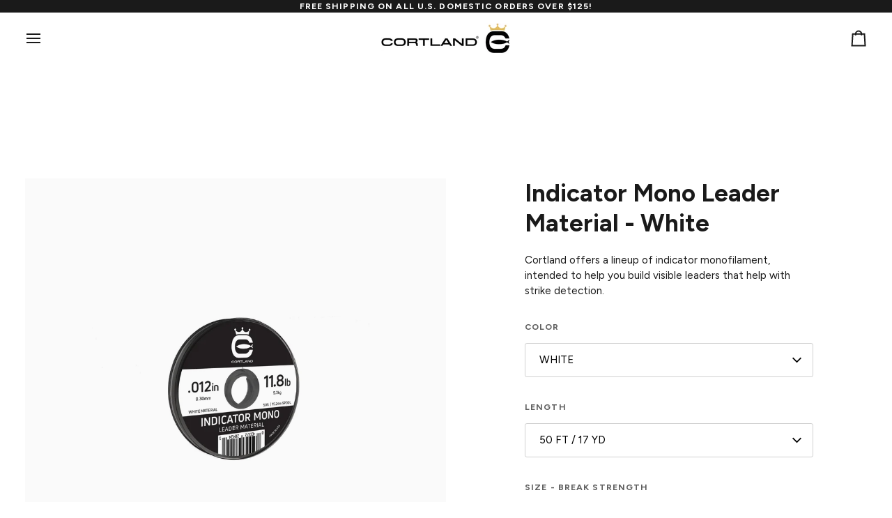

--- FILE ---
content_type: text/html; charset=utf-8
request_url: https://cortlandlinepro.com/products/indicator-mono-leader-material-white
body_size: 42218
content:
<!doctype html>




<html class="no-js" lang="en" ><head>
  <meta charset="utf-8">
  <meta http-equiv="X-UA-Compatible" content="IE=edge,chrome=1">
  <meta name="viewport" content="width=device-width,initial-scale=1,viewport-fit=cover">
  <meta name="theme-color" content="#1a1a1a"><link rel="canonical" href="https://www.cortlandline.com/products/indicator-mono-leader-material-white"><!-- ======================= Pipeline Theme V7.2.1 ========================= -->

  <!-- Preloading ================================================================== -->

  <link rel="preconnect" href="https://cdn.shopify.com" crossorigin>
  <link rel="dns-prefetch" href="https://cdn.shopify.com">
  <link rel="preconnect" href="https://fonts.shopify.com" crossorigin>
  <link rel="dns-prefetch" href="https://fonts.shopifycdn.com">
  <link rel="preconnect" href="https://monorail-edge.shopifysvc.com" crossorigin>

  <link rel="preload" href="//cortlandlinepro.com/cdn/fonts/figtree/figtree_n4.3c0838aba1701047e60be6a99a1b0a40ce9b8419.woff2" as="font" type="font/woff2" crossorigin>
  <link rel="preload" href="//cortlandlinepro.com/cdn/fonts/figtree/figtree_n7.2fd9bfe01586148e644724096c9d75e8c7a90e55.woff2" as="font" type="font/woff2" crossorigin>
  <link rel="preload" href="//cortlandlinepro.com/cdn/fonts/figtree/figtree_n6.9d1ea52bb49a0a86cfd1b0383d00f83d3fcc14de.woff2" as="font" type="font/woff2" crossorigin>

  <link href="//cortlandlinepro.com/cdn/shop/t/74/assets/vendor.js?v=144118437607305429831711731525" as="script" rel="preload">
  <link href="//cortlandlinepro.com/cdn/shop/t/74/assets/theme.js?v=141801854114608551621712029949" as="script" rel="preload">
  <link href="//cortlandlinepro.com/cdn/shop/t/74/assets/theme.css?v=29981602694495659511711731525" as="script" rel="preload">

  <!-- Title and description ================================================ --><link rel="shortcut icon" href="//cortlandlinepro.com/cdn/shop/files/CortlandFaviconimage_64x64_2ee9d50a-6b9e-479b-afcf-5d337379eb1e_32x32.png?v=1645547870" type="image/png">
  <title>
    

    Indicator Mono Leader Material - White
&ndash; Cortland Line Company

  </title><meta name="description" content="Cortland offers a lineup of indicator monofilament, intended to help you build visible leaders that help with strike detection.">
  <!-- /snippets/social-meta-tags.liquid --><meta property="og:site_name" content="Cortland Line Company">
<meta property="og:url" content="https://www.cortlandline.com/products/indicator-mono-leader-material-white">
<meta property="og:title" content="Indicator Mono Leader Material - White">
<meta property="og:type" content="product">
<meta property="og:description" content="Cortland offers a lineup of indicator monofilament, intended to help you build visible leaders that help with strike detection."><meta property="og:price:amount" content="11.95">
  <meta property="og:price:currency" content="USD">
      <meta property="og:image" content="http://cortlandlinepro.com/cdn/shop/products/0012_IndicatorMono_White.jpg?v=1548274168">
      <meta property="og:image:secure_url" content="https://cortlandlinepro.com/cdn/shop/products/0012_IndicatorMono_White.jpg?v=1548274168">
      <meta property="og:image:height" content="3000">
      <meta property="og:image:width" content="3000">
<meta property="twitter:image" content="http://cortlandlinepro.com/cdn/shop/products/0012_IndicatorMono_White_1200x1200.jpg?v=1548274168">

<meta name="twitter:site" content="@cortlandline">
<meta name="twitter:card" content="summary_large_image">
<meta name="twitter:title" content="Indicator Mono Leader Material - White">
<meta name="twitter:description" content="Cortland offers a lineup of indicator monofilament, intended to help you build visible leaders that help with strike detection."><!-- CSS ================================================================== -->

  <link href="//cortlandlinepro.com/cdn/shop/t/74/assets/font-settings.css?v=30931362500283823481767900046" rel="stylesheet" type="text/css" media="all" />

  <!-- /snippets/css-variables.liquid -->


<style data-shopify>

:root {
/* ================ Layout Variables ================ */






--LAYOUT-WIDTH: 1450px;
--LAYOUT-GUTTER: 20px;
--LAYOUT-GUTTER-OFFSET: -20px;
--NAV-GUTTER: 15px;
--LAYOUT-OUTER: 36px;

/* ================ Product video ================ */

--COLOR-VIDEO-BG: #f2f2f2;


/* ================ Color Variables ================ */

/* === Backgrounds ===*/
--COLOR-BG: #ffffff;
--COLOR-BG-ACCENT: #f4f1ec;

/* === Text colors ===*/
--COLOR-TEXT-DARK: #000000;
--COLOR-TEXT: #1a1a1a;
--COLOR-TEXT-LIGHT: #5f5f5f;

/* === Bright color ===*/
--COLOR-PRIMARY: #1a1a1a;
--COLOR-PRIMARY-HOVER: #000000;
--COLOR-PRIMARY-FADE: rgba(26, 26, 26, 0.05);
--COLOR-PRIMARY-FADE-HOVER: rgba(26, 26, 26, 0.1);--COLOR-PRIMARY-OPPOSITE: #ffffff;

/* === Secondary/link Color ===*/
--COLOR-SECONDARY: #1a1a1a;
--COLOR-SECONDARY-HOVER: #000000;
--COLOR-SECONDARY-FADE: rgba(26, 26, 26, 0.05);
--COLOR-SECONDARY-FADE-HOVER: rgba(26, 26, 26, 0.1);--COLOR-SECONDARY-OPPOSITE: #ffffff;

/* === Shades of grey ===*/
--COLOR-A5:  rgba(26, 26, 26, 0.05);
--COLOR-A10: rgba(26, 26, 26, 0.1);
--COLOR-A20: rgba(26, 26, 26, 0.2);
--COLOR-A35: rgba(26, 26, 26, 0.35);
--COLOR-A50: rgba(26, 26, 26, 0.5);
--COLOR-A80: rgba(26, 26, 26, 0.8);
--COLOR-A90: rgba(26, 26, 26, 0.9);
--COLOR-A95: rgba(26, 26, 26, 0.95);


/* ================ Inverted Color Variables ================ */

--INVERSE-BG: #1a1a1a;
--INVERSE-BG-ACCENT: #222324;

/* === Text colors ===*/
--INVERSE-TEXT-DARK: #ffffff;
--INVERSE-TEXT: #ffffff;
--INVERSE-TEXT-LIGHT: #bababa;

/* === Bright color ===*/
--INVERSE-PRIMARY: #ffffff;
--INVERSE-PRIMARY-HOVER: #d9d9d9;
--INVERSE-PRIMARY-FADE: rgba(255, 255, 255, 0.05);
--INVERSE-PRIMARY-FADE-HOVER: rgba(255, 255, 255, 0.1);--INVERSE-PRIMARY-OPPOSITE: #0d0d0d;


/* === Second Color ===*/
--INVERSE-SECONDARY: #d8cfae;
--INVERSE-SECONDARY-HOVER: #ceb96c;
--INVERSE-SECONDARY-FADE: rgba(216, 207, 174, 0.05);
--INVERSE-SECONDARY-FADE-HOVER: rgba(216, 207, 174, 0.1);--INVERSE-SECONDARY-OPPOSITE: #000000;


/* === Shades of grey ===*/
--INVERSE-A5:  rgba(255, 255, 255, 0.05);
--INVERSE-A10: rgba(255, 255, 255, 0.1);
--INVERSE-A20: rgba(255, 255, 255, 0.2);
--INVERSE-A35: rgba(255, 255, 255, 0.3);
--INVERSE-A80: rgba(255, 255, 255, 0.8);
--INVERSE-A90: rgba(255, 255, 255, 0.9);
--INVERSE-A95: rgba(255, 255, 255, 0.95);


/* ================ Bright Color Variables ================ */

--BRIGHT-BG: #ead9a8;
--BRIGHT-BG-ACCENT: #222324;

/* === Text colors ===*/
--BRIGHT-TEXT-DARK: #ffffff;
--BRIGHT-TEXT: #ffffff;
--BRIGHT-TEXT-LIGHT: #f9f4e5;

/* === Bright color ===*/
--BRIGHT-PRIMARY: #1a1a1a;
--BRIGHT-PRIMARY-HOVER: #000000;
--BRIGHT-PRIMARY-FADE: rgba(26, 26, 26, 0.05);
--BRIGHT-PRIMARY-FADE-HOVER: rgba(26, 26, 26, 0.1);--BRIGHT-PRIMARY-OPPOSITE: #ffffff;


/* === Second Color ===*/
--BRIGHT-SECONDARY: #e2be62;
--BRIGHT-SECONDARY-HOVER: #e4a914;
--BRIGHT-SECONDARY-FADE: rgba(226, 190, 98, 0.05);
--BRIGHT-SECONDARY-FADE-HOVER: rgba(226, 190, 98, 0.1);--BRIGHT-SECONDARY-OPPOSITE: #000000;


/* === Shades of grey ===*/
--BRIGHT-A5:  rgba(255, 255, 255, 0.05);
--BRIGHT-A10: rgba(255, 255, 255, 0.1);
--BRIGHT-A20: rgba(255, 255, 255, 0.2);
--BRIGHT-A35: rgba(255, 255, 255, 0.3);
--BRIGHT-A80: rgba(255, 255, 255, 0.8);
--BRIGHT-A90: rgba(255, 255, 255, 0.9);
--BRIGHT-A95: rgba(255, 255, 255, 0.95);


/* === Account Bar ===*/
--COLOR-ANNOUNCEMENT-BG: #1a1a1a;
--COLOR-ANNOUNCEMENT-TEXT: #ffffff;

/* === Nav and dropdown link background ===*/
--COLOR-NAV: #ffffff;
--COLOR-NAV-TEXT: #1a1a1a;
--COLOR-NAV-TEXT-DARK: #000000;
--COLOR-NAV-TEXT-LIGHT: #5f5f5f;
--COLOR-NAV-BORDER: #ffffff;
--COLOR-NAV-A10: rgba(26, 26, 26, 0.1);
--COLOR-NAV-A50: rgba(26, 26, 26, 0.5);
--COLOR-HIGHLIGHT-LINK: #000000;

/* === Site Footer ===*/
--COLOR-FOOTER-BG: #000000;
--COLOR-FOOTER-TEXT: #ffffff;
--COLOR-FOOTER-A5: rgba(255, 255, 255, 0.05);
--COLOR-FOOTER-A15: rgba(255, 255, 255, 0.15);
--COLOR-FOOTER-A90: rgba(255, 255, 255, 0.9);

/* === Sub-Footer ===*/
--COLOR-SUB-FOOTER-BG: #000000;
--COLOR-SUB-FOOTER-TEXT: #ffffff;
--COLOR-SUB-FOOTER-A5: rgba(255, 255, 255, 0.05);
--COLOR-SUB-FOOTER-A15: rgba(255, 255, 255, 0.15);
--COLOR-SUB-FOOTER-A90: rgba(255, 255, 255, 0.9);

/* === Products ===*/
--PRODUCT-GRID-ASPECT-RATIO: 90.0%;

/* === Product badges ===*/
--COLOR-BADGE: #ffffff;
--COLOR-BADGE-TEXT: #656565;
--COLOR-BADGE-TEXT-DARK: #453939;
--COLOR-BADGE-TEXT-HOVER: #8b8b8b;
--COLOR-BADGE-HAIRLINE: #f7f7f7;

/* === Product item slider ===*/--COLOR-PRODUCT-SLIDER: #ffffff;--COLOR-PRODUCT-SLIDER-OPPOSITE: rgba(13, 13, 13, 0.06);/* === disabled form colors ===*/
--COLOR-DISABLED-BG: #e8e8e8;
--COLOR-DISABLED-TEXT: #afafaf;

--INVERSE-DISABLED-BG: #313131;
--INVERSE-DISABLED-TEXT: #6a6a6a;


/* === Tailwind RGBA Palette ===*/
--RGB-CANVAS: 255 255 255;
--RGB-CONTENT: 26 26 26;
--RGB-PRIMARY: 26 26 26;
--RGB-SECONDARY: 26 26 26;

--RGB-DARK-CANVAS: 26 26 26;
--RGB-DARK-CONTENT: 255 255 255;
--RGB-DARK-PRIMARY: 255 255 255;
--RGB-DARK-SECONDARY: 216 207 174;

--RGB-BRIGHT-CANVAS: 234 217 168;
--RGB-BRIGHT-CONTENT: 255 255 255;
--RGB-BRIGHT-PRIMARY: 26 26 26;
--RGB-BRIGHT-SECONDARY: 226 190 98;

--RGB-PRIMARY-CONTRAST: 255 255 255;
--RGB-SECONDARY-CONTRAST: 255 255 255;

--RGB-DARK-PRIMARY-CONTRAST: 13 13 13;
--RGB-DARK-SECONDARY-CONTRAST: 0 0 0;

--RGB-BRIGHT-PRIMARY-CONTRAST: 255 255 255;
--RGB-BRIGHT-SECONDARY-CONTRAST: 0 0 0;


/* === Button Radius === */
--BUTTON-RADIUS: 4px;


/* === Icon Stroke Width === */
--ICON-STROKE-WIDTH: 2px;


/* ================ Typography ================ */

--FONT-STACK-BODY: Figtree, sans-serif;
--FONT-STYLE-BODY: normal;
--FONT-WEIGHT-BODY: 400;
--FONT-WEIGHT-BODY-BOLD: 500;
--FONT-ADJUST-BODY: 1.05;

  --FONT-BODY-TRANSFORM: none;
  --FONT-BODY-LETTER-SPACING: normal;


--FONT-STACK-HEADING: Figtree, sans-serif;
--FONT-STYLE-HEADING: normal;
--FONT-WEIGHT-HEADING: 700;
--FONT-WEIGHT-HEADING-BOLD: 800;
--FONT-ADJUST-HEADING: 0.9;

  --FONT-HEADING-TRANSFORM: none;
  --FONT-HEADING-LETTER-SPACING: normal;


--FONT-STACK-ACCENT: Figtree, sans-serif;
--FONT-STYLE-ACCENT: normal;
--FONT-WEIGHT-ACCENT: 600;
--FONT-WEIGHT-ACCENT-BOLD: 700;
--FONT-ADJUST-ACCENT: 0.95;

  --FONT-ACCENT-TRANSFORM: uppercase;
  --FONT-ACCENT-LETTER-SPACING: 0.09em;

--TYPE-STACK-NAV: Figtree, sans-serif;
--TYPE-STYLE-NAV: normal;
--TYPE-ADJUST-NAV: 0.95;
--TYPE-WEIGHT-NAV: 700;

  --FONT-NAV-TRANSFORM: none;
  --FONT-NAV-LETTER-SPACING: normal;


--TYPE-STACK-BUTTON: Figtree, sans-serif;
--TYPE-STYLE-BUTTON: normal;
--TYPE-ADJUST-BUTTON: 0.95;
--TYPE-WEIGHT-BUTTON: 700;

  --FONT-BUTTON-TRANSFORM: uppercase;
  --FONT-BUTTON-LETTER-SPACING: 0.09em;

--TYPE-STACK-KICKER: Figtree, sans-serif;
--TYPE-STYLE-KICKER: normal;
--TYPE-ADJUST-KICKER: 0.95;
--TYPE-WEIGHT-KICKER: 700;

  --FONT-KICKER-TRANSFORM: uppercase;
  --FONT-KICKER-LETTER-SPACING: 0.09em;


--ICO-SELECT: url('//cortlandlinepro.com/cdn/shop/t/74/assets/ico-select.svg?v=26938184920331543271768311269');

/* ================ Photo correction ================ */
--PHOTO-CORRECTION: 98%;



}


/* ================ Typography ================ */
/* ================ type-scale.com ============ */

/* 1.16 base 13 */
:root {
 --font-1: 10px;
 --font-2: 11.3px;
 --font-3: 12px;
 --font-4: 13px;
 --font-5: 15.5px;
 --font-6: 17px;
 --font-7: 20px;
 --font-8: 23.5px;
 --font-9: 27px;
 --font-10:32px;
 --font-11:37px;
 --font-12:43px;
 --font-13:49px;
 --font-14:57px;
 --font-15:67px;
}

/* 1.175 base 13.5 */
@media only screen and (min-width: 480px) and (max-width: 1099px) {
  :root {
    --font-1: 10px;
    --font-2: 11.5px;
    --font-3: 12.5px;
    --font-4: 13.5px;
    --font-5: 16px;
    --font-6: 18px;
    --font-7: 21px;
    --font-8: 25px;
    --font-9: 29px;
    --font-10:34px;
    --font-11:40px;
    --font-12:47px;
    --font-13:56px;
    --font-14:65px;
   --font-15:77px;
  }
}
/* 1.22 base 14.5 */
@media only screen and (min-width: 1100px) {
  :root {
    --font-1: 10px;
    --font-2: 11.5px;
    --font-3: 13px;
    --font-4: 14.5px;
    --font-5: 17.5px;
    --font-6: 22px;
    --font-7: 26px;
    --font-8: 32px;
    --font-9: 39px;
    --font-10:48px;
    --font-11:58px;
    --font-12:71px;
    --font-13:87px;
    --font-14:106px;
    --font-15:129px;
 }
}


</style>


  <link href="//cortlandlinepro.com/cdn/shop/t/74/assets/theme.css?v=29981602694495659511711731525" rel="stylesheet" type="text/css" media="all" />

  <script>
    document.documentElement.className = document.documentElement.className.replace('no-js', 'js');

    let root = '/';
    if (root[root.length - 1] !== '/') {
      root = `${root}/`;
    }
    var theme = {
      routes: {
        root_url: root,
        cart: '/cart',
        cart_add_url: '/cart/add',
        product_recommendations_url: '/recommendations/products',
        account_addresses_url: '/account/addresses',
        predictive_search_url: '/search/suggest'
      },
      state: {
        cartOpen: null,
      },
      sizes: {
        small: 480,
        medium: 768,
        large: 1100,
        widescreen: 1400
      },
      assets: {
        photoswipe: '//cortlandlinepro.com/cdn/shop/t/74/assets/photoswipe.js?v=162613001030112971491711731525',
        smoothscroll: '//cortlandlinepro.com/cdn/shop/t/74/assets/smoothscroll.js?v=37906625415260927261711731525',
        swatches: '//cortlandlinepro.com/cdn/shop/t/74/assets/swatches.json?v=154940297821828866241711731525',
        noImage: '//cortlandlinepro.com/cdn/shopifycloud/storefront/assets/no-image-2048-a2addb12.gif',
        base: '//cortlandlinepro.com/cdn/shop/t/74/assets/'
      },
      strings: {
        swatchesKey: "Color, Colour",
        addToCart: "Add to Cart",
        estimateShipping: "Estimate shipping",
        noShippingAvailable: "We do not ship to this destination.",
        free: "Free",
        from: "From",
        preOrder: "Pre-order",
        soldOut: "Sold Out",
        sale: " ",
        subscription: "Subscription",
        unavailable: "Unavailable",
        unitPrice: "Unit price",
        unitPriceSeparator: "per",
        stockout: "All available stock is in cart",
        products: "Products",
        pages: "Pages",
        collections: "Collections",
        resultsFor: "Results for",
        noResultsFor: "No results for",
        articles: "Articles",
        successMessage: "Link copied to clipboard",
      },
      settings: {
        badge_sale_type: "dollar",
        animate_hover: false,
        animate_scroll: false,
        show_locale_desktop: null,
        show_locale_mobile: null,
        show_currency_desktop: null,
        show_currency_mobile: null,
        currency_select_type: "country",
        currency_code_enable: false,
        cycle_images_hover_delay: 1.5
      },
      info: {
        name: 'pipeline'
      },
      version: '7.2.1',
      moneyFormat: "\u003cspan class=money\u003e${{amount}} USD\u003c\/span\u003e",
      shopCurrency: "USD",
      currencyCode: "USD"
    }
    let windowInnerHeight = window.innerHeight;
    document.documentElement.style.setProperty('--full-screen', `${windowInnerHeight}px`);
    document.documentElement.style.setProperty('--three-quarters', `${windowInnerHeight * 0.75}px`);
    document.documentElement.style.setProperty('--two-thirds', `${windowInnerHeight * 0.66}px`);
    document.documentElement.style.setProperty('--one-half', `${windowInnerHeight * 0.5}px`);
    document.documentElement.style.setProperty('--one-third', `${windowInnerHeight * 0.33}px`);
    document.documentElement.style.setProperty('--one-fifth', `${windowInnerHeight * 0.2}px`);

    window.isRTL = document.documentElement.getAttribute('dir') === 'rtl';
  </script><!-- Theme Javascript ============================================================== -->
  <script src="//cortlandlinepro.com/cdn/shop/t/74/assets/vendor.js?v=144118437607305429831711731525" defer="defer"></script>
  <script src="//cortlandlinepro.com/cdn/shop/t/74/assets/theme.js?v=141801854114608551621712029949" defer="defer"></script>

  <script>
    (function () {
      function onPageShowEvents() {
        if ('requestIdleCallback' in window) {
          requestIdleCallback(initCartEvent, { timeout: 500 })
        } else {
          initCartEvent()
        }
        function initCartEvent(){
          window.fetch(window.theme.routes.cart + '.js')
          .then((response) => {
            if(!response.ok){
              throw {status: response.statusText};
            }
            return response.json();
          })
          .then((response) => {
            /*document.dispatchEvent(new CustomEvent('theme:cart:change', {
              detail: {
                cart: response,
              },
              bubbles: true,
            }));*/
            return response;
          })
          .catch((e) => {
            console.error(e);
          });
        }
      };
      window.onpageshow = onPageShowEvents;
    })();
  </script>

  <script type="text/javascript">
    if (window.MSInputMethodContext && document.documentMode) {
      var scripts = document.getElementsByTagName('script')[0];
      var polyfill = document.createElement("script");
      polyfill.defer = true;
      polyfill.src = "//cortlandlinepro.com/cdn/shop/t/74/assets/ie11.js?v=144489047535103983231711731525";

      scripts.parentNode.insertBefore(polyfill, scripts);
    }
  </script>

  <!-- Shopify app scripts =========================================================== -->
  <script>window.performance && window.performance.mark && window.performance.mark('shopify.content_for_header.start');</script><meta name="facebook-domain-verification" content="9s97zg54rjjgjtdwt0ksm8g3x43x9e">
<meta name="facebook-domain-verification" content="tc079zzehduy2u1o6k41epw97kf25d">
<meta name="facebook-domain-verification" content="re4rxdr1q338m3zcx005mo6fbvyl4g">
<meta id="shopify-digital-wallet" name="shopify-digital-wallet" content="/14104056/digital_wallets/dialog">
<meta name="shopify-checkout-api-token" content="52648dbf0efd337a179e5218400a6f24">
<meta id="in-context-paypal-metadata" data-shop-id="14104056" data-venmo-supported="false" data-environment="production" data-locale="en_US" data-paypal-v4="true" data-currency="USD">
<link rel="alternate" hreflang="x-default" href="https://www.cortlandline.com/products/indicator-mono-leader-material-white">
<link rel="alternate" hreflang="en-US" href="https://www.cortlandline.com/products/indicator-mono-leader-material-white">
<link rel="alternate" hreflang="es-US" href="https://www.cortlandline.com/es/products/indicator-mono-leader-material-white">
<link rel="alternate" hreflang="de-US" href="https://www.cortlandline.com/de/products/indicator-mono-leader-material-white">
<link rel="alternate" type="application/json+oembed" href="https://www.cortlandline.com/products/indicator-mono-leader-material-white.oembed">
<script async="async" src="/checkouts/internal/preloads.js?locale=en-US"></script>
<link rel="preconnect" href="https://shop.app" crossorigin="anonymous">
<script async="async" src="https://shop.app/checkouts/internal/preloads.js?locale=en-US&shop_id=14104056" crossorigin="anonymous"></script>
<script id="apple-pay-shop-capabilities" type="application/json">{"shopId":14104056,"countryCode":"US","currencyCode":"USD","merchantCapabilities":["supports3DS"],"merchantId":"gid:\/\/shopify\/Shop\/14104056","merchantName":"Cortland Line Company","requiredBillingContactFields":["postalAddress","email","phone"],"requiredShippingContactFields":["postalAddress","email","phone"],"shippingType":"shipping","supportedNetworks":["visa","masterCard","amex","discover","elo","jcb"],"total":{"type":"pending","label":"Cortland Line Company","amount":"1.00"},"shopifyPaymentsEnabled":true,"supportsSubscriptions":true}</script>
<script id="shopify-features" type="application/json">{"accessToken":"52648dbf0efd337a179e5218400a6f24","betas":["rich-media-storefront-analytics"],"domain":"cortlandlinepro.com","predictiveSearch":true,"shopId":14104056,"locale":"en"}</script>
<script>var Shopify = Shopify || {};
Shopify.shop = "cortland.myshopify.com";
Shopify.locale = "en";
Shopify.currency = {"active":"USD","rate":"1.0"};
Shopify.country = "US";
Shopify.theme = {"name":"CortlandMar22, 2023(Pipeline) -- WPD_BDR","id":140821299416,"schema_name":"Pipeline","schema_version":"7.2.1","theme_store_id":739,"role":"main"};
Shopify.theme.handle = "null";
Shopify.theme.style = {"id":null,"handle":null};
Shopify.cdnHost = "cortlandlinepro.com/cdn";
Shopify.routes = Shopify.routes || {};
Shopify.routes.root = "/";</script>
<script type="module">!function(o){(o.Shopify=o.Shopify||{}).modules=!0}(window);</script>
<script>!function(o){function n(){var o=[];function n(){o.push(Array.prototype.slice.apply(arguments))}return n.q=o,n}var t=o.Shopify=o.Shopify||{};t.loadFeatures=n(),t.autoloadFeatures=n()}(window);</script>
<script>
  window.ShopifyPay = window.ShopifyPay || {};
  window.ShopifyPay.apiHost = "shop.app\/pay";
  window.ShopifyPay.redirectState = null;
</script>
<script id="shop-js-analytics" type="application/json">{"pageType":"product"}</script>
<script defer="defer" async type="module" src="//cortlandlinepro.com/cdn/shopifycloud/shop-js/modules/v2/client.init-shop-cart-sync_C5BV16lS.en.esm.js"></script>
<script defer="defer" async type="module" src="//cortlandlinepro.com/cdn/shopifycloud/shop-js/modules/v2/chunk.common_CygWptCX.esm.js"></script>
<script type="module">
  await import("//cortlandlinepro.com/cdn/shopifycloud/shop-js/modules/v2/client.init-shop-cart-sync_C5BV16lS.en.esm.js");
await import("//cortlandlinepro.com/cdn/shopifycloud/shop-js/modules/v2/chunk.common_CygWptCX.esm.js");

  window.Shopify.SignInWithShop?.initShopCartSync?.({"fedCMEnabled":true,"windoidEnabled":true});

</script>
<script>
  window.Shopify = window.Shopify || {};
  if (!window.Shopify.featureAssets) window.Shopify.featureAssets = {};
  window.Shopify.featureAssets['shop-js'] = {"shop-cart-sync":["modules/v2/client.shop-cart-sync_ZFArdW7E.en.esm.js","modules/v2/chunk.common_CygWptCX.esm.js"],"init-fed-cm":["modules/v2/client.init-fed-cm_CmiC4vf6.en.esm.js","modules/v2/chunk.common_CygWptCX.esm.js"],"shop-button":["modules/v2/client.shop-button_tlx5R9nI.en.esm.js","modules/v2/chunk.common_CygWptCX.esm.js"],"shop-cash-offers":["modules/v2/client.shop-cash-offers_DOA2yAJr.en.esm.js","modules/v2/chunk.common_CygWptCX.esm.js","modules/v2/chunk.modal_D71HUcav.esm.js"],"init-windoid":["modules/v2/client.init-windoid_sURxWdc1.en.esm.js","modules/v2/chunk.common_CygWptCX.esm.js"],"shop-toast-manager":["modules/v2/client.shop-toast-manager_ClPi3nE9.en.esm.js","modules/v2/chunk.common_CygWptCX.esm.js"],"init-shop-email-lookup-coordinator":["modules/v2/client.init-shop-email-lookup-coordinator_B8hsDcYM.en.esm.js","modules/v2/chunk.common_CygWptCX.esm.js"],"init-shop-cart-sync":["modules/v2/client.init-shop-cart-sync_C5BV16lS.en.esm.js","modules/v2/chunk.common_CygWptCX.esm.js"],"avatar":["modules/v2/client.avatar_BTnouDA3.en.esm.js"],"pay-button":["modules/v2/client.pay-button_FdsNuTd3.en.esm.js","modules/v2/chunk.common_CygWptCX.esm.js"],"init-customer-accounts":["modules/v2/client.init-customer-accounts_DxDtT_ad.en.esm.js","modules/v2/client.shop-login-button_C5VAVYt1.en.esm.js","modules/v2/chunk.common_CygWptCX.esm.js","modules/v2/chunk.modal_D71HUcav.esm.js"],"init-shop-for-new-customer-accounts":["modules/v2/client.init-shop-for-new-customer-accounts_ChsxoAhi.en.esm.js","modules/v2/client.shop-login-button_C5VAVYt1.en.esm.js","modules/v2/chunk.common_CygWptCX.esm.js","modules/v2/chunk.modal_D71HUcav.esm.js"],"shop-login-button":["modules/v2/client.shop-login-button_C5VAVYt1.en.esm.js","modules/v2/chunk.common_CygWptCX.esm.js","modules/v2/chunk.modal_D71HUcav.esm.js"],"init-customer-accounts-sign-up":["modules/v2/client.init-customer-accounts-sign-up_CPSyQ0Tj.en.esm.js","modules/v2/client.shop-login-button_C5VAVYt1.en.esm.js","modules/v2/chunk.common_CygWptCX.esm.js","modules/v2/chunk.modal_D71HUcav.esm.js"],"shop-follow-button":["modules/v2/client.shop-follow-button_Cva4Ekp9.en.esm.js","modules/v2/chunk.common_CygWptCX.esm.js","modules/v2/chunk.modal_D71HUcav.esm.js"],"checkout-modal":["modules/v2/client.checkout-modal_BPM8l0SH.en.esm.js","modules/v2/chunk.common_CygWptCX.esm.js","modules/v2/chunk.modal_D71HUcav.esm.js"],"lead-capture":["modules/v2/client.lead-capture_Bi8yE_yS.en.esm.js","modules/v2/chunk.common_CygWptCX.esm.js","modules/v2/chunk.modal_D71HUcav.esm.js"],"shop-login":["modules/v2/client.shop-login_D6lNrXab.en.esm.js","modules/v2/chunk.common_CygWptCX.esm.js","modules/v2/chunk.modal_D71HUcav.esm.js"],"payment-terms":["modules/v2/client.payment-terms_CZxnsJam.en.esm.js","modules/v2/chunk.common_CygWptCX.esm.js","modules/v2/chunk.modal_D71HUcav.esm.js"]};
</script>
<script>(function() {
  var isLoaded = false;
  function asyncLoad() {
    if (isLoaded) return;
    isLoaded = true;
    var urls = ["https:\/\/chimpstatic.com\/mcjs-connected\/js\/users\/bc807181b5042cab338fb12d5\/b185dac8d3bf3714dd8d1c6a5.js?shop=cortland.myshopify.com","https:\/\/d3hw6dc1ow8pp2.cloudfront.net\/reviewsWidget.min.js?shop=cortland.myshopify.com","https:\/\/cdn.hextom.com\/js\/eventpromotionbar.js?shop=cortland.myshopify.com"];
    for (var i = 0; i < urls.length; i++) {
      var s = document.createElement('script');
      s.type = 'text/javascript';
      s.async = true;
      s.src = urls[i];
      var x = document.getElementsByTagName('script')[0];
      x.parentNode.insertBefore(s, x);
    }
  };
  if(window.attachEvent) {
    window.attachEvent('onload', asyncLoad);
  } else {
    window.addEventListener('load', asyncLoad, false);
  }
})();</script>
<script id="__st">var __st={"a":14104056,"offset":-18000,"reqid":"35ca5126-0a32-4586-a7c0-94c33753e4ae-1768822515","pageurl":"cortlandlinepro.com\/products\/indicator-mono-leader-material-white","u":"50be0dcc40c0","p":"product","rtyp":"product","rid":77980401671};</script>
<script>window.ShopifyPaypalV4VisibilityTracking = true;</script>
<script id="captcha-bootstrap">!function(){'use strict';const t='contact',e='account',n='new_comment',o=[[t,t],['blogs',n],['comments',n],[t,'customer']],c=[[e,'customer_login'],[e,'guest_login'],[e,'recover_customer_password'],[e,'create_customer']],r=t=>t.map((([t,e])=>`form[action*='/${t}']:not([data-nocaptcha='true']) input[name='form_type'][value='${e}']`)).join(','),a=t=>()=>t?[...document.querySelectorAll(t)].map((t=>t.form)):[];function s(){const t=[...o],e=r(t);return a(e)}const i='password',u='form_key',d=['recaptcha-v3-token','g-recaptcha-response','h-captcha-response',i],f=()=>{try{return window.sessionStorage}catch{return}},m='__shopify_v',_=t=>t.elements[u];function p(t,e,n=!1){try{const o=window.sessionStorage,c=JSON.parse(o.getItem(e)),{data:r}=function(t){const{data:e,action:n}=t;return t[m]||n?{data:e,action:n}:{data:t,action:n}}(c);for(const[e,n]of Object.entries(r))t.elements[e]&&(t.elements[e].value=n);n&&o.removeItem(e)}catch(o){console.error('form repopulation failed',{error:o})}}const l='form_type',E='cptcha';function T(t){t.dataset[E]=!0}const w=window,h=w.document,L='Shopify',v='ce_forms',y='captcha';let A=!1;((t,e)=>{const n=(g='f06e6c50-85a8-45c8-87d0-21a2b65856fe',I='https://cdn.shopify.com/shopifycloud/storefront-forms-hcaptcha/ce_storefront_forms_captcha_hcaptcha.v1.5.2.iife.js',D={infoText:'Protected by hCaptcha',privacyText:'Privacy',termsText:'Terms'},(t,e,n)=>{const o=w[L][v],c=o.bindForm;if(c)return c(t,g,e,D).then(n);var r;o.q.push([[t,g,e,D],n]),r=I,A||(h.body.append(Object.assign(h.createElement('script'),{id:'captcha-provider',async:!0,src:r})),A=!0)});var g,I,D;w[L]=w[L]||{},w[L][v]=w[L][v]||{},w[L][v].q=[],w[L][y]=w[L][y]||{},w[L][y].protect=function(t,e){n(t,void 0,e),T(t)},Object.freeze(w[L][y]),function(t,e,n,w,h,L){const[v,y,A,g]=function(t,e,n){const i=e?o:[],u=t?c:[],d=[...i,...u],f=r(d),m=r(i),_=r(d.filter((([t,e])=>n.includes(e))));return[a(f),a(m),a(_),s()]}(w,h,L),I=t=>{const e=t.target;return e instanceof HTMLFormElement?e:e&&e.form},D=t=>v().includes(t);t.addEventListener('submit',(t=>{const e=I(t);if(!e)return;const n=D(e)&&!e.dataset.hcaptchaBound&&!e.dataset.recaptchaBound,o=_(e),c=g().includes(e)&&(!o||!o.value);(n||c)&&t.preventDefault(),c&&!n&&(function(t){try{if(!f())return;!function(t){const e=f();if(!e)return;const n=_(t);if(!n)return;const o=n.value;o&&e.removeItem(o)}(t);const e=Array.from(Array(32),(()=>Math.random().toString(36)[2])).join('');!function(t,e){_(t)||t.append(Object.assign(document.createElement('input'),{type:'hidden',name:u})),t.elements[u].value=e}(t,e),function(t,e){const n=f();if(!n)return;const o=[...t.querySelectorAll(`input[type='${i}']`)].map((({name:t})=>t)),c=[...d,...o],r={};for(const[a,s]of new FormData(t).entries())c.includes(a)||(r[a]=s);n.setItem(e,JSON.stringify({[m]:1,action:t.action,data:r}))}(t,e)}catch(e){console.error('failed to persist form',e)}}(e),e.submit())}));const S=(t,e)=>{t&&!t.dataset[E]&&(n(t,e.some((e=>e===t))),T(t))};for(const o of['focusin','change'])t.addEventListener(o,(t=>{const e=I(t);D(e)&&S(e,y())}));const B=e.get('form_key'),M=e.get(l),P=B&&M;t.addEventListener('DOMContentLoaded',(()=>{const t=y();if(P)for(const e of t)e.elements[l].value===M&&p(e,B);[...new Set([...A(),...v().filter((t=>'true'===t.dataset.shopifyCaptcha))])].forEach((e=>S(e,t)))}))}(h,new URLSearchParams(w.location.search),n,t,e,['guest_login'])})(!0,!0)}();</script>
<script integrity="sha256-4kQ18oKyAcykRKYeNunJcIwy7WH5gtpwJnB7kiuLZ1E=" data-source-attribution="shopify.loadfeatures" defer="defer" src="//cortlandlinepro.com/cdn/shopifycloud/storefront/assets/storefront/load_feature-a0a9edcb.js" crossorigin="anonymous"></script>
<script crossorigin="anonymous" defer="defer" src="//cortlandlinepro.com/cdn/shopifycloud/storefront/assets/shopify_pay/storefront-65b4c6d7.js?v=20250812"></script>
<script data-source-attribution="shopify.dynamic_checkout.dynamic.init">var Shopify=Shopify||{};Shopify.PaymentButton=Shopify.PaymentButton||{isStorefrontPortableWallets:!0,init:function(){window.Shopify.PaymentButton.init=function(){};var t=document.createElement("script");t.src="https://cortlandlinepro.com/cdn/shopifycloud/portable-wallets/latest/portable-wallets.en.js",t.type="module",document.head.appendChild(t)}};
</script>
<script data-source-attribution="shopify.dynamic_checkout.buyer_consent">
  function portableWalletsHideBuyerConsent(e){var t=document.getElementById("shopify-buyer-consent"),n=document.getElementById("shopify-subscription-policy-button");t&&n&&(t.classList.add("hidden"),t.setAttribute("aria-hidden","true"),n.removeEventListener("click",e))}function portableWalletsShowBuyerConsent(e){var t=document.getElementById("shopify-buyer-consent"),n=document.getElementById("shopify-subscription-policy-button");t&&n&&(t.classList.remove("hidden"),t.removeAttribute("aria-hidden"),n.addEventListener("click",e))}window.Shopify?.PaymentButton&&(window.Shopify.PaymentButton.hideBuyerConsent=portableWalletsHideBuyerConsent,window.Shopify.PaymentButton.showBuyerConsent=portableWalletsShowBuyerConsent);
</script>
<script data-source-attribution="shopify.dynamic_checkout.cart.bootstrap">document.addEventListener("DOMContentLoaded",(function(){function t(){return document.querySelector("shopify-accelerated-checkout-cart, shopify-accelerated-checkout")}if(t())Shopify.PaymentButton.init();else{new MutationObserver((function(e,n){t()&&(Shopify.PaymentButton.init(),n.disconnect())})).observe(document.body,{childList:!0,subtree:!0})}}));
</script>
<link id="shopify-accelerated-checkout-styles" rel="stylesheet" media="screen" href="https://cortlandlinepro.com/cdn/shopifycloud/portable-wallets/latest/accelerated-checkout-backwards-compat.css" crossorigin="anonymous">
<style id="shopify-accelerated-checkout-cart">
        #shopify-buyer-consent {
  margin-top: 1em;
  display: inline-block;
  width: 100%;
}

#shopify-buyer-consent.hidden {
  display: none;
}

#shopify-subscription-policy-button {
  background: none;
  border: none;
  padding: 0;
  text-decoration: underline;
  font-size: inherit;
  cursor: pointer;
}

#shopify-subscription-policy-button::before {
  box-shadow: none;
}

      </style>

<script>window.performance && window.performance.mark && window.performance.mark('shopify.content_for_header.end');</script>
<!-- BEGIN app block: shopify://apps/klaviyo-email-marketing-sms/blocks/klaviyo-onsite-embed/2632fe16-c075-4321-a88b-50b567f42507 -->












  <script async src="https://static.klaviyo.com/onsite/js/SVQaUr/klaviyo.js?company_id=SVQaUr"></script>
  <script>!function(){if(!window.klaviyo){window._klOnsite=window._klOnsite||[];try{window.klaviyo=new Proxy({},{get:function(n,i){return"push"===i?function(){var n;(n=window._klOnsite).push.apply(n,arguments)}:function(){for(var n=arguments.length,o=new Array(n),w=0;w<n;w++)o[w]=arguments[w];var t="function"==typeof o[o.length-1]?o.pop():void 0,e=new Promise((function(n){window._klOnsite.push([i].concat(o,[function(i){t&&t(i),n(i)}]))}));return e}}})}catch(n){window.klaviyo=window.klaviyo||[],window.klaviyo.push=function(){var n;(n=window._klOnsite).push.apply(n,arguments)}}}}();</script>

  
    <script id="viewed_product">
      if (item == null) {
        var _learnq = _learnq || [];

        var MetafieldReviews = null
        var MetafieldYotpoRating = null
        var MetafieldYotpoCount = null
        var MetafieldLooxRating = null
        var MetafieldLooxCount = null
        var okendoProduct = null
        var okendoProductReviewCount = null
        var okendoProductReviewAverageValue = null
        try {
          // The following fields are used for Customer Hub recently viewed in order to add reviews.
          // This information is not part of __kla_viewed. Instead, it is part of __kla_viewed_reviewed_items
          MetafieldReviews = {"rating":{"scale_min":"1.0","scale_max":"5.0","value":"5.0"},"rating_count":41};
          MetafieldYotpoRating = null
          MetafieldYotpoCount = null
          MetafieldLooxRating = null
          MetafieldLooxCount = null

          okendoProduct = {"reviewCount":41,"reviewAverageValue":"5.0"}
          // If the okendo metafield is not legacy, it will error, which then requires the new json formatted data
          if (okendoProduct && 'error' in okendoProduct) {
            okendoProduct = null
          }
          okendoProductReviewCount = okendoProduct ? okendoProduct.reviewCount : null
          okendoProductReviewAverageValue = okendoProduct ? okendoProduct.reviewAverageValue : null
        } catch (error) {
          console.error('Error in Klaviyo onsite reviews tracking:', error);
        }

        var item = {
          Name: "Indicator Mono Leader Material - White",
          ProductID: 77980401671,
          Categories: ["All","All The Equipment You Need To Euronymph","Leader Material","Trout Species"],
          ImageURL: "https://cortlandlinepro.com/cdn/shop/products/0012_IndicatorMono_White_grande.jpg?v=1548274168",
          URL: "https://www.cortlandline.com/products/indicator-mono-leader-material-white",
          Brand: "Cortland Line Company",
          Price: "$11.95 USD",
          Value: "11.95",
          CompareAtPrice: "$0.00 USD"
        };
        _learnq.push(['track', 'Viewed Product', item]);
        _learnq.push(['trackViewedItem', {
          Title: item.Name,
          ItemId: item.ProductID,
          Categories: item.Categories,
          ImageUrl: item.ImageURL,
          Url: item.URL,
          Metadata: {
            Brand: item.Brand,
            Price: item.Price,
            Value: item.Value,
            CompareAtPrice: item.CompareAtPrice
          },
          metafields:{
            reviews: MetafieldReviews,
            yotpo:{
              rating: MetafieldYotpoRating,
              count: MetafieldYotpoCount,
            },
            loox:{
              rating: MetafieldLooxRating,
              count: MetafieldLooxCount,
            },
            okendo: {
              rating: okendoProductReviewAverageValue,
              count: okendoProductReviewCount,
            }
          }
        }]);
      }
    </script>
  




  <script>
    window.klaviyoReviewsProductDesignMode = false
  </script>







<!-- END app block --><!-- BEGIN app block: shopify://apps/wsh-wholesale-pricing/blocks/app-embed/94cbfa01-7191-4bb2-bcd8-b519b9b3bd06 --><script>

  window.wpdExtensionIsProductPage = {"id":77980401671,"title":"Indicator Mono Leader Material - White","handle":"indicator-mono-leader-material-white","description":"\u003cp\u003eCortland offers a lineup of indicator monofilament, intended to help you build visible leaders that help with strike detection.\u003c\/p\u003e","published_at":"2023-07-25T15:34:57-04:00","created_at":"2017-11-22T11:58:03-05:00","vendor":"Cortland Line Company","type":"Leader Material","tags":["FLY FISHING","Indicator Mono","LEADER MATERIAL"],"price":1195,"price_min":1195,"price_max":1195,"available":true,"price_varies":false,"compare_at_price":0,"compare_at_price_min":0,"compare_at_price_max":0,"compare_at_price_varies":false,"variants":[{"id":42872654069976,"title":"WHITE \/ 50 FT \/ 17 YD \/ .006\" \/ 5.5 LB","option1":"WHITE","option2":"50 FT \/ 17 YD","option3":".006\" \/ 5.5 LB","sku":"284364","requires_shipping":true,"taxable":true,"featured_image":null,"available":true,"name":"Indicator Mono Leader Material - White - WHITE \/ 50 FT \/ 17 YD \/ .006\" \/ 5.5 LB","public_title":"WHITE \/ 50 FT \/ 17 YD \/ .006\" \/ 5.5 LB","options":["WHITE","50 FT \/ 17 YD",".006\" \/ 5.5 LB"],"price":1195,"weight":0,"compare_at_price":0,"inventory_quantity":80,"inventory_management":"shopify","inventory_policy":"deny","barcode":"043372284364","requires_selling_plan":false,"selling_plan_allocations":[],"quantity_rule":{"min":1,"max":null,"increment":1}},{"id":31327729418304,"title":"WHITE \/ 50 FT \/ 17 YD \/ .007\" \/ 6.3 LB","option1":"WHITE","option2":"50 FT \/ 17 YD","option3":".007\" \/ 6.3 LB","sku":"284296","requires_shipping":true,"taxable":true,"featured_image":null,"available":true,"name":"Indicator Mono Leader Material - White - WHITE \/ 50 FT \/ 17 YD \/ .007\" \/ 6.3 LB","public_title":"WHITE \/ 50 FT \/ 17 YD \/ .007\" \/ 6.3 LB","options":["WHITE","50 FT \/ 17 YD",".007\" \/ 6.3 LB"],"price":1195,"weight":9,"compare_at_price":0,"inventory_quantity":80,"inventory_management":"shopify","inventory_policy":"deny","barcode":"043372284296","requires_selling_plan":false,"selling_plan_allocations":[],"quantity_rule":{"min":1,"max":null,"increment":1}},{"id":31327727812672,"title":"WHITE \/ 50 FT \/ 17 YD \/ .008\" \/ 7.2 LB","option1":"WHITE","option2":"50 FT \/ 17 YD","option3":".008\" \/ 7.2 LB","sku":"284289","requires_shipping":true,"taxable":true,"featured_image":null,"available":true,"name":"Indicator Mono Leader Material - White - WHITE \/ 50 FT \/ 17 YD \/ .008\" \/ 7.2 LB","public_title":"WHITE \/ 50 FT \/ 17 YD \/ .008\" \/ 7.2 LB","options":["WHITE","50 FT \/ 17 YD",".008\" \/ 7.2 LB"],"price":1195,"weight":9,"compare_at_price":0,"inventory_quantity":80,"inventory_management":"shopify","inventory_policy":"deny","barcode":"043372284289","requires_selling_plan":false,"selling_plan_allocations":[],"quantity_rule":{"min":1,"max":null,"increment":1}},{"id":777679142919,"title":"WHITE \/ 50 FT \/ 17 YD \/ .009\" \/ 8 LB","option1":"WHITE","option2":"50 FT \/ 17 YD","option3":".009\" \/ 8 LB","sku":"284210","requires_shipping":true,"taxable":true,"featured_image":null,"available":true,"name":"Indicator Mono Leader Material - White - WHITE \/ 50 FT \/ 17 YD \/ .009\" \/ 8 LB","public_title":"WHITE \/ 50 FT \/ 17 YD \/ .009\" \/ 8 LB","options":["WHITE","50 FT \/ 17 YD",".009\" \/ 8 LB"],"price":1195,"weight":9,"compare_at_price":0,"inventory_quantity":80,"inventory_management":"shopify","inventory_policy":"deny","barcode":"043372284210","requires_selling_plan":false,"selling_plan_allocations":[],"quantity_rule":{"min":1,"max":null,"increment":1}},{"id":777703555079,"title":"WHITE \/ 50 FT \/ 17 YD \/ .010\" \/ 9 LB","option1":"WHITE","option2":"50 FT \/ 17 YD","option3":".010\" \/ 9 LB","sku":"284227","requires_shipping":true,"taxable":true,"featured_image":null,"available":true,"name":"Indicator Mono Leader Material - White - WHITE \/ 50 FT \/ 17 YD \/ .010\" \/ 9 LB","public_title":"WHITE \/ 50 FT \/ 17 YD \/ .010\" \/ 9 LB","options":["WHITE","50 FT \/ 17 YD",".010\" \/ 9 LB"],"price":1195,"weight":9,"compare_at_price":0,"inventory_quantity":80,"inventory_management":"shopify","inventory_policy":"deny","barcode":"043372284227","requires_selling_plan":false,"selling_plan_allocations":[],"quantity_rule":{"min":1,"max":null,"increment":1}},{"id":777712828423,"title":"WHITE \/ 50 FT \/ 17 YD \/ .011\" \/ 10.5 LB","option1":"WHITE","option2":"50 FT \/ 17 YD","option3":".011\" \/ 10.5 LB","sku":"284234","requires_shipping":true,"taxable":true,"featured_image":null,"available":true,"name":"Indicator Mono Leader Material - White - WHITE \/ 50 FT \/ 17 YD \/ .011\" \/ 10.5 LB","public_title":"WHITE \/ 50 FT \/ 17 YD \/ .011\" \/ 10.5 LB","options":["WHITE","50 FT \/ 17 YD",".011\" \/ 10.5 LB"],"price":1195,"weight":9,"compare_at_price":0,"inventory_quantity":36,"inventory_management":"shopify","inventory_policy":"deny","barcode":"043372284234","requires_selling_plan":false,"selling_plan_allocations":[],"quantity_rule":{"min":1,"max":null,"increment":1}},{"id":777719545863,"title":"WHITE \/ 50 FT \/ 17 YD \/ .012\" \/ 11.8 LB","option1":"WHITE","option2":"50 FT \/ 17 YD","option3":".012\" \/ 11.8 LB","sku":"284241","requires_shipping":true,"taxable":true,"featured_image":null,"available":true,"name":"Indicator Mono Leader Material - White - WHITE \/ 50 FT \/ 17 YD \/ .012\" \/ 11.8 LB","public_title":"WHITE \/ 50 FT \/ 17 YD \/ .012\" \/ 11.8 LB","options":["WHITE","50 FT \/ 17 YD",".012\" \/ 11.8 LB"],"price":1195,"weight":14,"compare_at_price":0,"inventory_quantity":80,"inventory_management":"shopify","inventory_policy":"deny","barcode":"043372284241","requires_selling_plan":false,"selling_plan_allocations":[],"quantity_rule":{"min":1,"max":null,"increment":1}},{"id":777727967239,"title":"WHITE \/ 50 FT \/ 17 YD \/ .013\" \/ 12.4 LB","option1":"WHITE","option2":"50 FT \/ 17 YD","option3":".013\" \/ 12.4 LB","sku":"284258","requires_shipping":true,"taxable":true,"featured_image":null,"available":true,"name":"Indicator Mono Leader Material - White - WHITE \/ 50 FT \/ 17 YD \/ .013\" \/ 12.4 LB","public_title":"WHITE \/ 50 FT \/ 17 YD \/ .013\" \/ 12.4 LB","options":["WHITE","50 FT \/ 17 YD",".013\" \/ 12.4 LB"],"price":1195,"weight":14,"compare_at_price":0,"inventory_quantity":80,"inventory_management":"shopify","inventory_policy":"deny","barcode":"043372284258","requires_selling_plan":false,"selling_plan_allocations":[],"quantity_rule":{"min":1,"max":null,"increment":1}},{"id":43896738349272,"title":"WHITE \/ 50 FT \/ 17 YD \/ .014\" \/ 13.9 LB","option1":"WHITE","option2":"50 FT \/ 17 YD","option3":".014\" \/ 13.9 LB","sku":"284425","requires_shipping":true,"taxable":true,"featured_image":null,"available":true,"name":"Indicator Mono Leader Material - White - WHITE \/ 50 FT \/ 17 YD \/ .014\" \/ 13.9 LB","public_title":"WHITE \/ 50 FT \/ 17 YD \/ .014\" \/ 13.9 LB","options":["WHITE","50 FT \/ 17 YD",".014\" \/ 13.9 LB"],"price":1195,"weight":454,"compare_at_price":0,"inventory_quantity":5,"inventory_management":"shopify","inventory_policy":"deny","barcode":"043372284425","requires_selling_plan":false,"selling_plan_allocations":[],"quantity_rule":{"min":1,"max":null,"increment":1}}],"images":["\/\/cortlandlinepro.com\/cdn\/shop\/products\/0012_IndicatorMono_White.jpg?v=1548274168"],"featured_image":"\/\/cortlandlinepro.com\/cdn\/shop\/products\/0012_IndicatorMono_White.jpg?v=1548274168","options":["Color","Length","Size - Break Strength"],"media":[{"alt":null,"id":668522086423,"position":1,"preview_image":{"aspect_ratio":1.0,"height":3000,"width":3000,"src":"\/\/cortlandlinepro.com\/cdn\/shop\/products\/0012_IndicatorMono_White.jpg?v=1548274168"},"aspect_ratio":1.0,"height":3000,"media_type":"image","src":"\/\/cortlandlinepro.com\/cdn\/shop\/products\/0012_IndicatorMono_White.jpg?v=1548274168","width":3000}],"requires_selling_plan":false,"selling_plan_groups":[],"content":"\u003cp\u003eCortland offers a lineup of indicator monofilament, intended to help you build visible leaders that help with strike detection.\u003c\/p\u003e"};
  window.wpdExtensionIsProductPage.selected_or_first_available_variant = {"id":42872654069976,"title":"WHITE \/ 50 FT \/ 17 YD \/ .006\" \/ 5.5 LB","option1":"WHITE","option2":"50 FT \/ 17 YD","option3":".006\" \/ 5.5 LB","sku":"284364","requires_shipping":true,"taxable":true,"featured_image":null,"available":true,"name":"Indicator Mono Leader Material - White - WHITE \/ 50 FT \/ 17 YD \/ .006\" \/ 5.5 LB","public_title":"WHITE \/ 50 FT \/ 17 YD \/ .006\" \/ 5.5 LB","options":["WHITE","50 FT \/ 17 YD",".006\" \/ 5.5 LB"],"price":1195,"weight":0,"compare_at_price":0,"inventory_quantity":80,"inventory_management":"shopify","inventory_policy":"deny","barcode":"043372284364","requires_selling_plan":false,"selling_plan_allocations":[],"quantity_rule":{"min":1,"max":null,"increment":1}};
  window.wpdExtensionProductCollectionIds = "400109600984,275361792167,32955203607,400559014104";
;
window.wpdExtensionIsCartPage = false;

window.showCrossOutPrice = true;
window.WPDAppProxy = "/apps/wpdapp";


window.WPDMarketLocalization = "";
window.WPDMoneyFormat = "\u003cspan class=money\u003e${{amount}} USD\u003c\/span\u003e";


	
	

  
  
  
  
	
  
    window.is_wcp_wholesale_customer = false;
  
  window.wcp_customer = {
      email: "",
      id: "",
      tags: null,
      default_address: null,
      tax_exempt: false
    };
  window.shopPermanentDomain = "cortland.myshopify.com";
  window.wpdAPIRootUrl = "https://bdr.wholesalehelper.io/";
</script>





<!-- END app block --><!-- BEGIN app block: shopify://apps/okendo/blocks/theme-settings/bb689e69-ea70-4661-8fb7-ad24a2e23c29 --><!-- BEGIN app snippet: header-metafields -->









    <link href="https://d3hw6dc1ow8pp2.cloudfront.net/styles/main.min.css" rel="stylesheet" type="text/css">
<style type="text/css">
.okeReviews .okeReviews-reviewsWidget-header-controls-writeReview {
        display: inline-block;
    }
    .okeReviews .okeReviews-reviewsWidget.is-okeReviews-empty {
        display: block;
    }
</style>
<script type="application/json" id="oke-reviews-settings">
{"analyticsSettings":{"provider":"ua"},"disableInitialReviewsFetchOnProducts":false,"filtersEnabled":true,"initialReviewDisplayCount":8,"locale":"en","omitMicrodata":true,"reviewSortOrder":"date","subscriberId":"2ef41a6d-e5d2-48e1-9356-b8d2c778c17c","widgetTemplateId":"default","starRatingColor":"#000000","recorderPlus":true,"recorderQandaPlus":true}
</script>

    <link rel="stylesheet" type="text/css" href="https://dov7r31oq5dkj.cloudfront.net/2ef41a6d-e5d2-48e1-9356-b8d2c778c17c/widget-style-customisations.css?v=2bc06e8b-be09-41ad-9873-840f87f6edcf">













<!-- END app snippet -->

<!-- BEGIN app snippet: widget-plus-initialisation-script -->




<!-- END app snippet -->


<!-- END app block --><script src="https://cdn.shopify.com/extensions/019bc2d0-6182-7c57-a6b2-0b786d3800eb/event-promotion-bar-79/assets/eventpromotionbar.js" type="text/javascript" defer="defer"></script>
<link href="https://monorail-edge.shopifysvc.com" rel="dns-prefetch">
<script>(function(){if ("sendBeacon" in navigator && "performance" in window) {try {var session_token_from_headers = performance.getEntriesByType('navigation')[0].serverTiming.find(x => x.name == '_s').description;} catch {var session_token_from_headers = undefined;}var session_cookie_matches = document.cookie.match(/_shopify_s=([^;]*)/);var session_token_from_cookie = session_cookie_matches && session_cookie_matches.length === 2 ? session_cookie_matches[1] : "";var session_token = session_token_from_headers || session_token_from_cookie || "";function handle_abandonment_event(e) {var entries = performance.getEntries().filter(function(entry) {return /monorail-edge.shopifysvc.com/.test(entry.name);});if (!window.abandonment_tracked && entries.length === 0) {window.abandonment_tracked = true;var currentMs = Date.now();var navigation_start = performance.timing.navigationStart;var payload = {shop_id: 14104056,url: window.location.href,navigation_start,duration: currentMs - navigation_start,session_token,page_type: "product"};window.navigator.sendBeacon("https://monorail-edge.shopifysvc.com/v1/produce", JSON.stringify({schema_id: "online_store_buyer_site_abandonment/1.1",payload: payload,metadata: {event_created_at_ms: currentMs,event_sent_at_ms: currentMs}}));}}window.addEventListener('pagehide', handle_abandonment_event);}}());</script>
<script id="web-pixels-manager-setup">(function e(e,d,r,n,o){if(void 0===o&&(o={}),!Boolean(null===(a=null===(i=window.Shopify)||void 0===i?void 0:i.analytics)||void 0===a?void 0:a.replayQueue)){var i,a;window.Shopify=window.Shopify||{};var t=window.Shopify;t.analytics=t.analytics||{};var s=t.analytics;s.replayQueue=[],s.publish=function(e,d,r){return s.replayQueue.push([e,d,r]),!0};try{self.performance.mark("wpm:start")}catch(e){}var l=function(){var e={modern:/Edge?\/(1{2}[4-9]|1[2-9]\d|[2-9]\d{2}|\d{4,})\.\d+(\.\d+|)|Firefox\/(1{2}[4-9]|1[2-9]\d|[2-9]\d{2}|\d{4,})\.\d+(\.\d+|)|Chrom(ium|e)\/(9{2}|\d{3,})\.\d+(\.\d+|)|(Maci|X1{2}).+ Version\/(15\.\d+|(1[6-9]|[2-9]\d|\d{3,})\.\d+)([,.]\d+|)( \(\w+\)|)( Mobile\/\w+|) Safari\/|Chrome.+OPR\/(9{2}|\d{3,})\.\d+\.\d+|(CPU[ +]OS|iPhone[ +]OS|CPU[ +]iPhone|CPU IPhone OS|CPU iPad OS)[ +]+(15[._]\d+|(1[6-9]|[2-9]\d|\d{3,})[._]\d+)([._]\d+|)|Android:?[ /-](13[3-9]|1[4-9]\d|[2-9]\d{2}|\d{4,})(\.\d+|)(\.\d+|)|Android.+Firefox\/(13[5-9]|1[4-9]\d|[2-9]\d{2}|\d{4,})\.\d+(\.\d+|)|Android.+Chrom(ium|e)\/(13[3-9]|1[4-9]\d|[2-9]\d{2}|\d{4,})\.\d+(\.\d+|)|SamsungBrowser\/([2-9]\d|\d{3,})\.\d+/,legacy:/Edge?\/(1[6-9]|[2-9]\d|\d{3,})\.\d+(\.\d+|)|Firefox\/(5[4-9]|[6-9]\d|\d{3,})\.\d+(\.\d+|)|Chrom(ium|e)\/(5[1-9]|[6-9]\d|\d{3,})\.\d+(\.\d+|)([\d.]+$|.*Safari\/(?![\d.]+ Edge\/[\d.]+$))|(Maci|X1{2}).+ Version\/(10\.\d+|(1[1-9]|[2-9]\d|\d{3,})\.\d+)([,.]\d+|)( \(\w+\)|)( Mobile\/\w+|) Safari\/|Chrome.+OPR\/(3[89]|[4-9]\d|\d{3,})\.\d+\.\d+|(CPU[ +]OS|iPhone[ +]OS|CPU[ +]iPhone|CPU IPhone OS|CPU iPad OS)[ +]+(10[._]\d+|(1[1-9]|[2-9]\d|\d{3,})[._]\d+)([._]\d+|)|Android:?[ /-](13[3-9]|1[4-9]\d|[2-9]\d{2}|\d{4,})(\.\d+|)(\.\d+|)|Mobile Safari.+OPR\/([89]\d|\d{3,})\.\d+\.\d+|Android.+Firefox\/(13[5-9]|1[4-9]\d|[2-9]\d{2}|\d{4,})\.\d+(\.\d+|)|Android.+Chrom(ium|e)\/(13[3-9]|1[4-9]\d|[2-9]\d{2}|\d{4,})\.\d+(\.\d+|)|Android.+(UC? ?Browser|UCWEB|U3)[ /]?(15\.([5-9]|\d{2,})|(1[6-9]|[2-9]\d|\d{3,})\.\d+)\.\d+|SamsungBrowser\/(5\.\d+|([6-9]|\d{2,})\.\d+)|Android.+MQ{2}Browser\/(14(\.(9|\d{2,})|)|(1[5-9]|[2-9]\d|\d{3,})(\.\d+|))(\.\d+|)|K[Aa][Ii]OS\/(3\.\d+|([4-9]|\d{2,})\.\d+)(\.\d+|)/},d=e.modern,r=e.legacy,n=navigator.userAgent;return n.match(d)?"modern":n.match(r)?"legacy":"unknown"}(),u="modern"===l?"modern":"legacy",c=(null!=n?n:{modern:"",legacy:""})[u],f=function(e){return[e.baseUrl,"/wpm","/b",e.hashVersion,"modern"===e.buildTarget?"m":"l",".js"].join("")}({baseUrl:d,hashVersion:r,buildTarget:u}),m=function(e){var d=e.version,r=e.bundleTarget,n=e.surface,o=e.pageUrl,i=e.monorailEndpoint;return{emit:function(e){var a=e.status,t=e.errorMsg,s=(new Date).getTime(),l=JSON.stringify({metadata:{event_sent_at_ms:s},events:[{schema_id:"web_pixels_manager_load/3.1",payload:{version:d,bundle_target:r,page_url:o,status:a,surface:n,error_msg:t},metadata:{event_created_at_ms:s}}]});if(!i)return console&&console.warn&&console.warn("[Web Pixels Manager] No Monorail endpoint provided, skipping logging."),!1;try{return self.navigator.sendBeacon.bind(self.navigator)(i,l)}catch(e){}var u=new XMLHttpRequest;try{return u.open("POST",i,!0),u.setRequestHeader("Content-Type","text/plain"),u.send(l),!0}catch(e){return console&&console.warn&&console.warn("[Web Pixels Manager] Got an unhandled error while logging to Monorail."),!1}}}}({version:r,bundleTarget:l,surface:e.surface,pageUrl:self.location.href,monorailEndpoint:e.monorailEndpoint});try{o.browserTarget=l,function(e){var d=e.src,r=e.async,n=void 0===r||r,o=e.onload,i=e.onerror,a=e.sri,t=e.scriptDataAttributes,s=void 0===t?{}:t,l=document.createElement("script"),u=document.querySelector("head"),c=document.querySelector("body");if(l.async=n,l.src=d,a&&(l.integrity=a,l.crossOrigin="anonymous"),s)for(var f in s)if(Object.prototype.hasOwnProperty.call(s,f))try{l.dataset[f]=s[f]}catch(e){}if(o&&l.addEventListener("load",o),i&&l.addEventListener("error",i),u)u.appendChild(l);else{if(!c)throw new Error("Did not find a head or body element to append the script");c.appendChild(l)}}({src:f,async:!0,onload:function(){if(!function(){var e,d;return Boolean(null===(d=null===(e=window.Shopify)||void 0===e?void 0:e.analytics)||void 0===d?void 0:d.initialized)}()){var d=window.webPixelsManager.init(e)||void 0;if(d){var r=window.Shopify.analytics;r.replayQueue.forEach((function(e){var r=e[0],n=e[1],o=e[2];d.publishCustomEvent(r,n,o)})),r.replayQueue=[],r.publish=d.publishCustomEvent,r.visitor=d.visitor,r.initialized=!0}}},onerror:function(){return m.emit({status:"failed",errorMsg:"".concat(f," has failed to load")})},sri:function(e){var d=/^sha384-[A-Za-z0-9+/=]+$/;return"string"==typeof e&&d.test(e)}(c)?c:"",scriptDataAttributes:o}),m.emit({status:"loading"})}catch(e){m.emit({status:"failed",errorMsg:(null==e?void 0:e.message)||"Unknown error"})}}})({shopId: 14104056,storefrontBaseUrl: "https://www.cortlandline.com",extensionsBaseUrl: "https://extensions.shopifycdn.com/cdn/shopifycloud/web-pixels-manager",monorailEndpoint: "https://monorail-edge.shopifysvc.com/unstable/produce_batch",surface: "storefront-renderer",enabledBetaFlags: ["2dca8a86"],webPixelsConfigList: [{"id":"1831370968","configuration":"{\"accountID\":\"SVQaUr\",\"webPixelConfig\":\"eyJlbmFibGVBZGRlZFRvQ2FydEV2ZW50cyI6IHRydWV9\"}","eventPayloadVersion":"v1","runtimeContext":"STRICT","scriptVersion":"524f6c1ee37bacdca7657a665bdca589","type":"APP","apiClientId":123074,"privacyPurposes":["ANALYTICS","MARKETING"],"dataSharingAdjustments":{"protectedCustomerApprovalScopes":["read_customer_address","read_customer_email","read_customer_name","read_customer_personal_data","read_customer_phone"]}},{"id":"1286537432","configuration":"{\"account_ID\":\"30959\",\"google_analytics_tracking_tag\":\"1\",\"measurement_id\":\"2\",\"api_secret\":\"3\",\"shop_settings\":\"{\\\"custom_pixel_script\\\":\\\"https:\\\\\\\/\\\\\\\/storage.googleapis.com\\\\\\\/gsf-scripts\\\\\\\/custom-pixels\\\\\\\/cortland.js\\\"}\"}","eventPayloadVersion":"v1","runtimeContext":"LAX","scriptVersion":"c6b888297782ed4a1cba19cda43d6625","type":"APP","apiClientId":1558137,"privacyPurposes":[],"dataSharingAdjustments":{"protectedCustomerApprovalScopes":["read_customer_address","read_customer_email","read_customer_name","read_customer_personal_data","read_customer_phone"]}},{"id":"461308120","configuration":"{\"config\":\"{\\\"pixel_id\\\":\\\"G-JHD9W37XRJ\\\",\\\"gtag_events\\\":[{\\\"type\\\":\\\"purchase\\\",\\\"action_label\\\":\\\"G-JHD9W37XRJ\\\"},{\\\"type\\\":\\\"page_view\\\",\\\"action_label\\\":\\\"G-JHD9W37XRJ\\\"},{\\\"type\\\":\\\"view_item\\\",\\\"action_label\\\":\\\"G-JHD9W37XRJ\\\"},{\\\"type\\\":\\\"search\\\",\\\"action_label\\\":\\\"G-JHD9W37XRJ\\\"},{\\\"type\\\":\\\"add_to_cart\\\",\\\"action_label\\\":\\\"G-JHD9W37XRJ\\\"},{\\\"type\\\":\\\"begin_checkout\\\",\\\"action_label\\\":\\\"G-JHD9W37XRJ\\\"},{\\\"type\\\":\\\"add_payment_info\\\",\\\"action_label\\\":\\\"G-JHD9W37XRJ\\\"}],\\\"enable_monitoring_mode\\\":false}\"}","eventPayloadVersion":"v1","runtimeContext":"OPEN","scriptVersion":"b2a88bafab3e21179ed38636efcd8a93","type":"APP","apiClientId":1780363,"privacyPurposes":[],"dataSharingAdjustments":{"protectedCustomerApprovalScopes":["read_customer_address","read_customer_email","read_customer_name","read_customer_personal_data","read_customer_phone"]}},{"id":"391545048","configuration":"{\"pixelCode\":\"CQ8424JC77UAIKOC153G\"}","eventPayloadVersion":"v1","runtimeContext":"STRICT","scriptVersion":"22e92c2ad45662f435e4801458fb78cc","type":"APP","apiClientId":4383523,"privacyPurposes":["ANALYTICS","MARKETING","SALE_OF_DATA"],"dataSharingAdjustments":{"protectedCustomerApprovalScopes":["read_customer_address","read_customer_email","read_customer_name","read_customer_personal_data","read_customer_phone"]}},{"id":"280756440","configuration":"{\"pixel_id\":\"215093856672212\",\"pixel_type\":\"facebook_pixel\",\"metaapp_system_user_token\":\"-\"}","eventPayloadVersion":"v1","runtimeContext":"OPEN","scriptVersion":"ca16bc87fe92b6042fbaa3acc2fbdaa6","type":"APP","apiClientId":2329312,"privacyPurposes":["ANALYTICS","MARKETING","SALE_OF_DATA"],"dataSharingAdjustments":{"protectedCustomerApprovalScopes":["read_customer_address","read_customer_email","read_customer_name","read_customer_personal_data","read_customer_phone"]}},{"id":"24445144","configuration":"{\"myshopifyDomain\":\"cortland.myshopify.com\"}","eventPayloadVersion":"v1","runtimeContext":"STRICT","scriptVersion":"23b97d18e2aa74363140dc29c9284e87","type":"APP","apiClientId":2775569,"privacyPurposes":["ANALYTICS","MARKETING","SALE_OF_DATA"],"dataSharingAdjustments":{"protectedCustomerApprovalScopes":["read_customer_address","read_customer_email","read_customer_name","read_customer_phone","read_customer_personal_data"]}},{"id":"shopify-app-pixel","configuration":"{}","eventPayloadVersion":"v1","runtimeContext":"STRICT","scriptVersion":"0450","apiClientId":"shopify-pixel","type":"APP","privacyPurposes":["ANALYTICS","MARKETING"]},{"id":"shopify-custom-pixel","eventPayloadVersion":"v1","runtimeContext":"LAX","scriptVersion":"0450","apiClientId":"shopify-pixel","type":"CUSTOM","privacyPurposes":["ANALYTICS","MARKETING"]}],isMerchantRequest: false,initData: {"shop":{"name":"Cortland Line Company","paymentSettings":{"currencyCode":"USD"},"myshopifyDomain":"cortland.myshopify.com","countryCode":"US","storefrontUrl":"https:\/\/www.cortlandline.com"},"customer":null,"cart":null,"checkout":null,"productVariants":[{"price":{"amount":11.95,"currencyCode":"USD"},"product":{"title":"Indicator Mono Leader Material - White","vendor":"Cortland Line Company","id":"77980401671","untranslatedTitle":"Indicator Mono Leader Material - White","url":"\/products\/indicator-mono-leader-material-white","type":"Leader Material"},"id":"42872654069976","image":{"src":"\/\/cortlandlinepro.com\/cdn\/shop\/products\/0012_IndicatorMono_White.jpg?v=1548274168"},"sku":"284364","title":"WHITE \/ 50 FT \/ 17 YD \/ .006\" \/ 5.5 LB","untranslatedTitle":"WHITE \/ 50 FT \/ 17 YD \/ .006\" \/ 5.5 LB"},{"price":{"amount":11.95,"currencyCode":"USD"},"product":{"title":"Indicator Mono Leader Material - White","vendor":"Cortland Line Company","id":"77980401671","untranslatedTitle":"Indicator Mono Leader Material - White","url":"\/products\/indicator-mono-leader-material-white","type":"Leader Material"},"id":"31327729418304","image":{"src":"\/\/cortlandlinepro.com\/cdn\/shop\/products\/0012_IndicatorMono_White.jpg?v=1548274168"},"sku":"284296","title":"WHITE \/ 50 FT \/ 17 YD \/ .007\" \/ 6.3 LB","untranslatedTitle":"WHITE \/ 50 FT \/ 17 YD \/ .007\" \/ 6.3 LB"},{"price":{"amount":11.95,"currencyCode":"USD"},"product":{"title":"Indicator Mono Leader Material - White","vendor":"Cortland Line Company","id":"77980401671","untranslatedTitle":"Indicator Mono Leader Material - White","url":"\/products\/indicator-mono-leader-material-white","type":"Leader Material"},"id":"31327727812672","image":{"src":"\/\/cortlandlinepro.com\/cdn\/shop\/products\/0012_IndicatorMono_White.jpg?v=1548274168"},"sku":"284289","title":"WHITE \/ 50 FT \/ 17 YD \/ .008\" \/ 7.2 LB","untranslatedTitle":"WHITE \/ 50 FT \/ 17 YD \/ .008\" \/ 7.2 LB"},{"price":{"amount":11.95,"currencyCode":"USD"},"product":{"title":"Indicator Mono Leader Material - White","vendor":"Cortland Line Company","id":"77980401671","untranslatedTitle":"Indicator Mono Leader Material - White","url":"\/products\/indicator-mono-leader-material-white","type":"Leader Material"},"id":"777679142919","image":{"src":"\/\/cortlandlinepro.com\/cdn\/shop\/products\/0012_IndicatorMono_White.jpg?v=1548274168"},"sku":"284210","title":"WHITE \/ 50 FT \/ 17 YD \/ .009\" \/ 8 LB","untranslatedTitle":"WHITE \/ 50 FT \/ 17 YD \/ .009\" \/ 8 LB"},{"price":{"amount":11.95,"currencyCode":"USD"},"product":{"title":"Indicator Mono Leader Material - White","vendor":"Cortland Line Company","id":"77980401671","untranslatedTitle":"Indicator Mono Leader Material - White","url":"\/products\/indicator-mono-leader-material-white","type":"Leader Material"},"id":"777703555079","image":{"src":"\/\/cortlandlinepro.com\/cdn\/shop\/products\/0012_IndicatorMono_White.jpg?v=1548274168"},"sku":"284227","title":"WHITE \/ 50 FT \/ 17 YD \/ .010\" \/ 9 LB","untranslatedTitle":"WHITE \/ 50 FT \/ 17 YD \/ .010\" \/ 9 LB"},{"price":{"amount":11.95,"currencyCode":"USD"},"product":{"title":"Indicator Mono Leader Material - White","vendor":"Cortland Line Company","id":"77980401671","untranslatedTitle":"Indicator Mono Leader Material - White","url":"\/products\/indicator-mono-leader-material-white","type":"Leader Material"},"id":"777712828423","image":{"src":"\/\/cortlandlinepro.com\/cdn\/shop\/products\/0012_IndicatorMono_White.jpg?v=1548274168"},"sku":"284234","title":"WHITE \/ 50 FT \/ 17 YD \/ .011\" \/ 10.5 LB","untranslatedTitle":"WHITE \/ 50 FT \/ 17 YD \/ .011\" \/ 10.5 LB"},{"price":{"amount":11.95,"currencyCode":"USD"},"product":{"title":"Indicator Mono Leader Material - White","vendor":"Cortland Line Company","id":"77980401671","untranslatedTitle":"Indicator Mono Leader Material - White","url":"\/products\/indicator-mono-leader-material-white","type":"Leader Material"},"id":"777719545863","image":{"src":"\/\/cortlandlinepro.com\/cdn\/shop\/products\/0012_IndicatorMono_White.jpg?v=1548274168"},"sku":"284241","title":"WHITE \/ 50 FT \/ 17 YD \/ .012\" \/ 11.8 LB","untranslatedTitle":"WHITE \/ 50 FT \/ 17 YD \/ .012\" \/ 11.8 LB"},{"price":{"amount":11.95,"currencyCode":"USD"},"product":{"title":"Indicator Mono Leader Material - White","vendor":"Cortland Line Company","id":"77980401671","untranslatedTitle":"Indicator Mono Leader Material - White","url":"\/products\/indicator-mono-leader-material-white","type":"Leader Material"},"id":"777727967239","image":{"src":"\/\/cortlandlinepro.com\/cdn\/shop\/products\/0012_IndicatorMono_White.jpg?v=1548274168"},"sku":"284258","title":"WHITE \/ 50 FT \/ 17 YD \/ .013\" \/ 12.4 LB","untranslatedTitle":"WHITE \/ 50 FT \/ 17 YD \/ .013\" \/ 12.4 LB"},{"price":{"amount":11.95,"currencyCode":"USD"},"product":{"title":"Indicator Mono Leader Material - White","vendor":"Cortland Line Company","id":"77980401671","untranslatedTitle":"Indicator Mono Leader Material - White","url":"\/products\/indicator-mono-leader-material-white","type":"Leader Material"},"id":"43896738349272","image":{"src":"\/\/cortlandlinepro.com\/cdn\/shop\/products\/0012_IndicatorMono_White.jpg?v=1548274168"},"sku":"284425","title":"WHITE \/ 50 FT \/ 17 YD \/ .014\" \/ 13.9 LB","untranslatedTitle":"WHITE \/ 50 FT \/ 17 YD \/ .014\" \/ 13.9 LB"}],"purchasingCompany":null},},"https://cortlandlinepro.com/cdn","fcfee988w5aeb613cpc8e4bc33m6693e112",{"modern":"","legacy":""},{"shopId":"14104056","storefrontBaseUrl":"https:\/\/www.cortlandline.com","extensionBaseUrl":"https:\/\/extensions.shopifycdn.com\/cdn\/shopifycloud\/web-pixels-manager","surface":"storefront-renderer","enabledBetaFlags":"[\"2dca8a86\"]","isMerchantRequest":"false","hashVersion":"fcfee988w5aeb613cpc8e4bc33m6693e112","publish":"custom","events":"[[\"page_viewed\",{}],[\"product_viewed\",{\"productVariant\":{\"price\":{\"amount\":11.95,\"currencyCode\":\"USD\"},\"product\":{\"title\":\"Indicator Mono Leader Material - White\",\"vendor\":\"Cortland Line Company\",\"id\":\"77980401671\",\"untranslatedTitle\":\"Indicator Mono Leader Material - White\",\"url\":\"\/products\/indicator-mono-leader-material-white\",\"type\":\"Leader Material\"},\"id\":\"42872654069976\",\"image\":{\"src\":\"\/\/cortlandlinepro.com\/cdn\/shop\/products\/0012_IndicatorMono_White.jpg?v=1548274168\"},\"sku\":\"284364\",\"title\":\"WHITE \/ 50 FT \/ 17 YD \/ .006\\\" \/ 5.5 LB\",\"untranslatedTitle\":\"WHITE \/ 50 FT \/ 17 YD \/ .006\\\" \/ 5.5 LB\"}}]]"});</script><script>
  window.ShopifyAnalytics = window.ShopifyAnalytics || {};
  window.ShopifyAnalytics.meta = window.ShopifyAnalytics.meta || {};
  window.ShopifyAnalytics.meta.currency = 'USD';
  var meta = {"product":{"id":77980401671,"gid":"gid:\/\/shopify\/Product\/77980401671","vendor":"Cortland Line Company","type":"Leader Material","handle":"indicator-mono-leader-material-white","variants":[{"id":42872654069976,"price":1195,"name":"Indicator Mono Leader Material - White - WHITE \/ 50 FT \/ 17 YD \/ .006\" \/ 5.5 LB","public_title":"WHITE \/ 50 FT \/ 17 YD \/ .006\" \/ 5.5 LB","sku":"284364"},{"id":31327729418304,"price":1195,"name":"Indicator Mono Leader Material - White - WHITE \/ 50 FT \/ 17 YD \/ .007\" \/ 6.3 LB","public_title":"WHITE \/ 50 FT \/ 17 YD \/ .007\" \/ 6.3 LB","sku":"284296"},{"id":31327727812672,"price":1195,"name":"Indicator Mono Leader Material - White - WHITE \/ 50 FT \/ 17 YD \/ .008\" \/ 7.2 LB","public_title":"WHITE \/ 50 FT \/ 17 YD \/ .008\" \/ 7.2 LB","sku":"284289"},{"id":777679142919,"price":1195,"name":"Indicator Mono Leader Material - White - WHITE \/ 50 FT \/ 17 YD \/ .009\" \/ 8 LB","public_title":"WHITE \/ 50 FT \/ 17 YD \/ .009\" \/ 8 LB","sku":"284210"},{"id":777703555079,"price":1195,"name":"Indicator Mono Leader Material - White - WHITE \/ 50 FT \/ 17 YD \/ .010\" \/ 9 LB","public_title":"WHITE \/ 50 FT \/ 17 YD \/ .010\" \/ 9 LB","sku":"284227"},{"id":777712828423,"price":1195,"name":"Indicator Mono Leader Material - White - WHITE \/ 50 FT \/ 17 YD \/ .011\" \/ 10.5 LB","public_title":"WHITE \/ 50 FT \/ 17 YD \/ .011\" \/ 10.5 LB","sku":"284234"},{"id":777719545863,"price":1195,"name":"Indicator Mono Leader Material - White - WHITE \/ 50 FT \/ 17 YD \/ .012\" \/ 11.8 LB","public_title":"WHITE \/ 50 FT \/ 17 YD \/ .012\" \/ 11.8 LB","sku":"284241"},{"id":777727967239,"price":1195,"name":"Indicator Mono Leader Material - White - WHITE \/ 50 FT \/ 17 YD \/ .013\" \/ 12.4 LB","public_title":"WHITE \/ 50 FT \/ 17 YD \/ .013\" \/ 12.4 LB","sku":"284258"},{"id":43896738349272,"price":1195,"name":"Indicator Mono Leader Material - White - WHITE \/ 50 FT \/ 17 YD \/ .014\" \/ 13.9 LB","public_title":"WHITE \/ 50 FT \/ 17 YD \/ .014\" \/ 13.9 LB","sku":"284425"}],"remote":false},"page":{"pageType":"product","resourceType":"product","resourceId":77980401671,"requestId":"35ca5126-0a32-4586-a7c0-94c33753e4ae-1768822515"}};
  for (var attr in meta) {
    window.ShopifyAnalytics.meta[attr] = meta[attr];
  }
</script>
<script class="analytics">
  (function () {
    var customDocumentWrite = function(content) {
      var jquery = null;

      if (window.jQuery) {
        jquery = window.jQuery;
      } else if (window.Checkout && window.Checkout.$) {
        jquery = window.Checkout.$;
      }

      if (jquery) {
        jquery('body').append(content);
      }
    };

    var hasLoggedConversion = function(token) {
      if (token) {
        return document.cookie.indexOf('loggedConversion=' + token) !== -1;
      }
      return false;
    }

    var setCookieIfConversion = function(token) {
      if (token) {
        var twoMonthsFromNow = new Date(Date.now());
        twoMonthsFromNow.setMonth(twoMonthsFromNow.getMonth() + 2);

        document.cookie = 'loggedConversion=' + token + '; expires=' + twoMonthsFromNow;
      }
    }

    var trekkie = window.ShopifyAnalytics.lib = window.trekkie = window.trekkie || [];
    if (trekkie.integrations) {
      return;
    }
    trekkie.methods = [
      'identify',
      'page',
      'ready',
      'track',
      'trackForm',
      'trackLink'
    ];
    trekkie.factory = function(method) {
      return function() {
        var args = Array.prototype.slice.call(arguments);
        args.unshift(method);
        trekkie.push(args);
        return trekkie;
      };
    };
    for (var i = 0; i < trekkie.methods.length; i++) {
      var key = trekkie.methods[i];
      trekkie[key] = trekkie.factory(key);
    }
    trekkie.load = function(config) {
      trekkie.config = config || {};
      trekkie.config.initialDocumentCookie = document.cookie;
      var first = document.getElementsByTagName('script')[0];
      var script = document.createElement('script');
      script.type = 'text/javascript';
      script.onerror = function(e) {
        var scriptFallback = document.createElement('script');
        scriptFallback.type = 'text/javascript';
        scriptFallback.onerror = function(error) {
                var Monorail = {
      produce: function produce(monorailDomain, schemaId, payload) {
        var currentMs = new Date().getTime();
        var event = {
          schema_id: schemaId,
          payload: payload,
          metadata: {
            event_created_at_ms: currentMs,
            event_sent_at_ms: currentMs
          }
        };
        return Monorail.sendRequest("https://" + monorailDomain + "/v1/produce", JSON.stringify(event));
      },
      sendRequest: function sendRequest(endpointUrl, payload) {
        // Try the sendBeacon API
        if (window && window.navigator && typeof window.navigator.sendBeacon === 'function' && typeof window.Blob === 'function' && !Monorail.isIos12()) {
          var blobData = new window.Blob([payload], {
            type: 'text/plain'
          });

          if (window.navigator.sendBeacon(endpointUrl, blobData)) {
            return true;
          } // sendBeacon was not successful

        } // XHR beacon

        var xhr = new XMLHttpRequest();

        try {
          xhr.open('POST', endpointUrl);
          xhr.setRequestHeader('Content-Type', 'text/plain');
          xhr.send(payload);
        } catch (e) {
          console.log(e);
        }

        return false;
      },
      isIos12: function isIos12() {
        return window.navigator.userAgent.lastIndexOf('iPhone; CPU iPhone OS 12_') !== -1 || window.navigator.userAgent.lastIndexOf('iPad; CPU OS 12_') !== -1;
      }
    };
    Monorail.produce('monorail-edge.shopifysvc.com',
      'trekkie_storefront_load_errors/1.1',
      {shop_id: 14104056,
      theme_id: 140821299416,
      app_name: "storefront",
      context_url: window.location.href,
      source_url: "//cortlandlinepro.com/cdn/s/trekkie.storefront.cd680fe47e6c39ca5d5df5f0a32d569bc48c0f27.min.js"});

        };
        scriptFallback.async = true;
        scriptFallback.src = '//cortlandlinepro.com/cdn/s/trekkie.storefront.cd680fe47e6c39ca5d5df5f0a32d569bc48c0f27.min.js';
        first.parentNode.insertBefore(scriptFallback, first);
      };
      script.async = true;
      script.src = '//cortlandlinepro.com/cdn/s/trekkie.storefront.cd680fe47e6c39ca5d5df5f0a32d569bc48c0f27.min.js';
      first.parentNode.insertBefore(script, first);
    };
    trekkie.load(
      {"Trekkie":{"appName":"storefront","development":false,"defaultAttributes":{"shopId":14104056,"isMerchantRequest":null,"themeId":140821299416,"themeCityHash":"1519983018819353539","contentLanguage":"en","currency":"USD"},"isServerSideCookieWritingEnabled":true,"monorailRegion":"shop_domain","enabledBetaFlags":["65f19447"]},"Session Attribution":{},"S2S":{"facebookCapiEnabled":true,"source":"trekkie-storefront-renderer","apiClientId":580111}}
    );

    var loaded = false;
    trekkie.ready(function() {
      if (loaded) return;
      loaded = true;

      window.ShopifyAnalytics.lib = window.trekkie;

      var originalDocumentWrite = document.write;
      document.write = customDocumentWrite;
      try { window.ShopifyAnalytics.merchantGoogleAnalytics.call(this); } catch(error) {};
      document.write = originalDocumentWrite;

      window.ShopifyAnalytics.lib.page(null,{"pageType":"product","resourceType":"product","resourceId":77980401671,"requestId":"35ca5126-0a32-4586-a7c0-94c33753e4ae-1768822515","shopifyEmitted":true});

      var match = window.location.pathname.match(/checkouts\/(.+)\/(thank_you|post_purchase)/)
      var token = match? match[1]: undefined;
      if (!hasLoggedConversion(token)) {
        setCookieIfConversion(token);
        window.ShopifyAnalytics.lib.track("Viewed Product",{"currency":"USD","variantId":42872654069976,"productId":77980401671,"productGid":"gid:\/\/shopify\/Product\/77980401671","name":"Indicator Mono Leader Material - White - WHITE \/ 50 FT \/ 17 YD \/ .006\" \/ 5.5 LB","price":"11.95","sku":"284364","brand":"Cortland Line Company","variant":"WHITE \/ 50 FT \/ 17 YD \/ .006\" \/ 5.5 LB","category":"Leader Material","nonInteraction":true,"remote":false},undefined,undefined,{"shopifyEmitted":true});
      window.ShopifyAnalytics.lib.track("monorail:\/\/trekkie_storefront_viewed_product\/1.1",{"currency":"USD","variantId":42872654069976,"productId":77980401671,"productGid":"gid:\/\/shopify\/Product\/77980401671","name":"Indicator Mono Leader Material - White - WHITE \/ 50 FT \/ 17 YD \/ .006\" \/ 5.5 LB","price":"11.95","sku":"284364","brand":"Cortland Line Company","variant":"WHITE \/ 50 FT \/ 17 YD \/ .006\" \/ 5.5 LB","category":"Leader Material","nonInteraction":true,"remote":false,"referer":"https:\/\/cortlandlinepro.com\/products\/indicator-mono-leader-material-white"});
      }
    });


        var eventsListenerScript = document.createElement('script');
        eventsListenerScript.async = true;
        eventsListenerScript.src = "//cortlandlinepro.com/cdn/shopifycloud/storefront/assets/shop_events_listener-3da45d37.js";
        document.getElementsByTagName('head')[0].appendChild(eventsListenerScript);

})();</script>
  <script>
  if (!window.ga || (window.ga && typeof window.ga !== 'function')) {
    window.ga = function ga() {
      (window.ga.q = window.ga.q || []).push(arguments);
      if (window.Shopify && window.Shopify.analytics && typeof window.Shopify.analytics.publish === 'function') {
        window.Shopify.analytics.publish("ga_stub_called", {}, {sendTo: "google_osp_migration"});
      }
      console.error("Shopify's Google Analytics stub called with:", Array.from(arguments), "\nSee https://help.shopify.com/manual/promoting-marketing/pixels/pixel-migration#google for more information.");
    };
    if (window.Shopify && window.Shopify.analytics && typeof window.Shopify.analytics.publish === 'function') {
      window.Shopify.analytics.publish("ga_stub_initialized", {}, {sendTo: "google_osp_migration"});
    }
  }
</script>
<script
  defer
  src="https://cortlandlinepro.com/cdn/shopifycloud/perf-kit/shopify-perf-kit-3.0.4.min.js"
  data-application="storefront-renderer"
  data-shop-id="14104056"
  data-render-region="gcp-us-central1"
  data-page-type="product"
  data-theme-instance-id="140821299416"
  data-theme-name="Pipeline"
  data-theme-version="7.2.1"
  data-monorail-region="shop_domain"
  data-resource-timing-sampling-rate="10"
  data-shs="true"
  data-shs-beacon="true"
  data-shs-export-with-fetch="true"
  data-shs-logs-sample-rate="1"
  data-shs-beacon-endpoint="https://cortlandlinepro.com/api/collect"
></script>
</head>


<body id="indicator-mono-leader-material-white" class="template-product ">

  <a class="in-page-link visually-hidden skip-link" href="#MainContent">Skip to content</a>

  <!-- BEGIN sections: group-header -->
<div id="shopify-section-sections--17596266741976__announcement" class="shopify-section shopify-section-group-group-header"><!-- /sections/announcement.liquid --><div
    class="announcement bg-[--bg] text-[--text] relative z-[5500] overflow-hidden"
    style="
      --PT: 0px;
      --PB: 0px;
      --bg: var(--COLOR-ANNOUNCEMENT-BG);
      --text: var(--COLOR-ANNOUNCEMENT-TEXT);
      --underline: calc(var(--font-3) * var(--FONT-ADJUST-ACCENT));"
    data-announcement-bar
    data-section-id="sections--17596266741976__announcement"
    data-section-type="announcement"
    x-data="announcement()"
  ><div
        class="accent-size-3"
        x-data="announcementSlider(5000)">
        <div 
      x-ref="announce_text"
      
      class="section-padding items-center flex text-center w-full"
      
><div
                class="w-full px-[--outer] text-[0] overflow-hidden"
                data-ticker-frame
                x-data="announcementTicker({ waitForSlider: true })"
              >
                <div
                  class="inline-flex items-center transition-opacity duration-500 ease-linear ticker--unloaded"
                  data-ticker-scale
                >
                  <div
                    class="rte--lock-font rte--lock-size px-4 flex flex-row items-center accent-size-3"
                    data-ticker-text
                  ><p><strong>Free Shipping on all U.S. Domestic Orders over $125!</strong></p>
</div>
                </div>
              </div></div>
      </div></div>
</div><div id="shopify-section-sections--17596266741976__header" class="shopify-section shopify-section-group-group-header"><!-- /sections/header.liquid --><style data-shopify>
  :root {
    --COLOR-NAV-TEXT-TRANSPARENT: #ffffff;
    --COLOR-HEADER-TRANSPARENT-GRADIENT: rgba(0, 0, 0, 0.2);
    --LOGO-PADDING: 15px;
    --menu-backfill-height: auto;
  }
</style>



















<div class="header__wrapper"
  data-header-wrapper
  style="--bar-opacity: 0; --bar-width: 0; --bar-left: 0;"
  data-header-transparent="false"
  data-underline-current="false"
  data-header-sticky="static"
  data-header-style="menu_center"
  data-section-id="sections--17596266741976__header"
  data-section-type="header">
  <header class="theme__header" data-header-height>
    

    <div class="header__inner" 
  
data-header-cart-full="false"
>
      <div class="wrapper--full">
        <div class="header__mobile">
          
    <div class="header__mobile__left">
      <button class="header__mobile__button"
        data-drawer-toggle="hamburger"
        aria-label="Open menu"
        aria-haspopup="true"
        aria-expanded="false"
        aria-controls="header-menu">
        <svg xmlns="http://www.w3.org/2000/svg" aria-hidden="true" class="icon-theme icon-theme-stroke icon-set-classic-hamburger" viewBox="0 0 24 24"><g fill="none" fill-rule="evenodd" stroke-linecap="square" stroke-width="2"><path d="M21 6H3M21 12H3M21 18H3"/></g></svg>
      </button>
    </div>
    
<div class="header__logo header__logo--image">
    <a class="header__logo__link"
      href="/"
      style="--LOGO-WIDTH: 185px"
    >
      




        

        <img src="//cortlandlinepro.com/cdn/shop/files/websitelogo.png?v=1626199936&amp;width=185" alt="Cortland Line Company" width="185" height="44" loading="eager" class="logo__img logo__img--color" srcset="
          //cortlandlinepro.com/cdn/shop/files/websitelogo.png?v=1626199936&amp;width=370 2x,
          //cortlandlinepro.com/cdn/shop/files/websitelogo.png?v=1626199936&amp;width=555 3x,
          //cortlandlinepro.com/cdn/shop/files/websitelogo.png?v=1626199936&amp;width=185
        ">
      
      
    </a>
  </div>

    <div class="header__mobile__right">
      <a class="header__mobile__button"
       data-drawer-toggle="drawer-cart"
        href="/cart">
        <svg xmlns="http://www.w3.org/2000/svg" aria-hidden="true" class="icon-theme icon-theme-stroke icon-set-classic-bag" viewBox="0 0 24 24"><path d="M16.25 7.8V5.7h4.2l1.05 16.8H2.6L3.65 5.7h4.2a4.2 4.2 0 0 1 8.4 0h-8.4v2.1"/><circle class="icon-cart-full" cx="12" cy="15" r="4"/></svg>
        <span class="visually-hidden">Cart</span>
        
  <span class="header__cart__status">
    <span data-header-cart-price="0">
      <span class="wcp-original-cart-total"><span class=money>$0.00 USD</span></span>
    <span class="wcp-cart-total"></span>
    </span>
    <span data-header-cart-count="0">
      (0)
    </span>
    <span 
  
data-header-cart-full="false"
></span>
  </span>

      </a>
    </div>

        </div>

        <div data-header-desktop class="header__desktop header__desktop--menu_center"><div  data-takes-space class="header__desktop__bar__l">
<div class="header__logo header__logo--image">
    <a class="header__logo__link"
      href="/"
      style="--LOGO-WIDTH: 185px"
    >
      




        

        <img src="//cortlandlinepro.com/cdn/shop/files/websitelogo.png?v=1626199936&amp;width=185" alt="Cortland Line Company" width="185" height="44" loading="eager" class="logo__img logo__img--color" srcset="
          //cortlandlinepro.com/cdn/shop/files/websitelogo.png?v=1626199936&amp;width=370 2x,
          //cortlandlinepro.com/cdn/shop/files/websitelogo.png?v=1626199936&amp;width=555 3x,
          //cortlandlinepro.com/cdn/shop/files/websitelogo.png?v=1626199936&amp;width=185
        ">
      
      
    </a>
  </div>
</div>
              <div  data-takes-space class="header__desktop__bar__c">
  <nav class="header__menu">
    <div class="header__menu__inner" data-text-items-wrapper>
      
        <!-- /snippets/nav-item.liquid -->

<div class="menu__item  grandparent kids-5 "
  data-main-menu-text-item
  
    role="button"
    aria-haspopup="true"
    aria-expanded="false"
    data-hover-disclosure-toggle="dropdown-598f37f383ce5f10602b054ca8fe61f7"
    aria-controls="dropdown-598f37f383ce5f10602b054ca8fe61f7"
  >
  <a href="#" data-top-link class="navlink navlink--toplevel">
    <span class="navtext">Fly Fishing</span>
  </a>
  
    <div class="header__dropdown"
      data-hover-disclosure
      id="dropdown-598f37f383ce5f10602b054ca8fe61f7">
      <div class="header__dropdown__wrapper">
        <div class="header__dropdown__inner">
              
                <div class="dropdown__family dropdown__family--grandchild">
                  <a href="#" data-stagger-first class="navlink navlink--child">
                    <span class="navtext">Freshwater Fly Lines</span>
                  </a>
                  
                    
                    <a href="/collections/freshwater-fly-line" data-stagger-second class="navlink navlink--grandchild">
                      <span class="navtext">All Freshwater Fly Lines</span>
                    </a>
                  
                    
                    <a href="/collections/50-series-freshwater-fly-lines" data-stagger-second class="navlink navlink--grandchild">
                      <span class="navtext">50+ Series Freshwater Fly Lines</span>
                    </a>
                  
                    
                    <a href="/collections/trout-series-freshwater-fly-fishing-lines" data-stagger-second class="navlink navlink--grandchild">
                      <span class="navtext">Trout Series Fly Lines</span>
                    </a>
                  
                    
                    <a href="/collections/euro-nymph-series-freshwater-fly-fishing-lines" data-stagger-second class="navlink navlink--grandchild">
                      <span class="navtext">Euro Nymph Series Fly Lines</span>
                    </a>
                  
                    
                    <a href="/collections/streamer-series-freshwater-fly-fishing-lines" data-stagger-second class="navlink navlink--grandchild">
                      <span class="navtext">Streamer Series Fly Lines</span>
                    </a>
                  
                    
                    <a href="/collections/two-handed-series-freshwater-fly-fishing-lines" data-stagger-second class="navlink navlink--grandchild">
                      <span class="navtext">Two-Handed Series Fly Lines</span>
                    </a>
                  
                    
                    <a href="/collections/specialty-series-freshwater-fly-fishing-lines" data-stagger-second class="navlink navlink--grandchild">
                      <span class="navtext">Specialty Series Fly Lines</span>
                    </a>
                  
                    
                    <a href="/collections/444-classic-series-fly-lines" data-stagger-second class="navlink navlink--grandchild">
                      <span class="navtext">444 Classic Series Fly Lines</span>
                    </a>
                  
                    
                    <a href="/collections/classic-series-freshwater-fly-fishing-lines" data-stagger-second class="navlink navlink--grandchild">
                      <span class="navtext">Classic Series Fly Lines</span>
                    </a>
                  
                </div>
              
                <div class="dropdown__family dropdown__family--grandchild">
                  <a href="#" data-stagger-first class="navlink navlink--child">
                    <span class="navtext">Saltwater Fly Lines</span>
                  </a>
                  
                    
                    <a href="/collections/saltwater-fly-line" data-stagger-second class="navlink navlink--grandchild">
                      <span class="navtext">All Saltwater Fly Lines</span>
                    </a>
                  
                    
                    <a href="/collections/50-series-saltwater-fly-lines" data-stagger-second class="navlink navlink--grandchild">
                      <span class="navtext">50+ Series Saltwater Fly Lines</span>
                    </a>
                  
                    
                    <a href="/collections/tropic-plus-series-saltwater-fly-fishing-lines" data-stagger-second class="navlink navlink--grandchild">
                      <span class="navtext">Tropic Plus Series Fly Lines</span>
                    </a>
                  
                    
                    <a href="/collections/cold-salt-series-saltwater-fly-fishing-lines" data-stagger-second class="navlink navlink--grandchild">
                      <span class="navtext">Cold Salt Series Fly Lines</span>
                    </a>
                  
                    
                    <a href="/collections/liquid-crystal-series-saltwater-fly-fishing-lines" data-stagger-second class="navlink navlink--grandchild">
                      <span class="navtext">Liquid Crystal Series Fly Lines</span>
                    </a>
                  
                    
                    <a href="/collections/specialty-series-saltwater-fly-fishing-lines" data-stagger-second class="navlink navlink--grandchild">
                      <span class="navtext">Specialty Series Fly Lines</span>
                    </a>
                  
                    
                    <a href="/collections/classic-series-saltwater-fly-fishing-lines" data-stagger-second class="navlink navlink--grandchild">
                      <span class="navtext">Classic Series Fly Lines</span>
                    </a>
                  
                </div>
              
                <div class="dropdown__family dropdown__family--grandchild">
                  <a href="#" data-stagger-first class="navlink navlink--child">
                    <span class="navtext">Leaders And Tippet</span>
                  </a>
                  
                    
                    <a href="/collections/tippets" data-stagger-second class="navlink navlink--grandchild">
                      <span class="navtext">Tippet</span>
                    </a>
                  
                    
                    <a href="/collections/leaders" data-stagger-second class="navlink navlink--grandchild">
                      <span class="navtext">Leaders</span>
                    </a>
                  
                    
                    <a href="/collections/leader-material" data-stagger-second class="navlink navlink--grandchild">
                      <span class="navtext">Leader Material</span>
                    </a>
                  
                    
                    <a href="/products/tippet-rings" data-stagger-second class="navlink navlink--grandchild">
                      <span class="navtext">Tippet Rings</span>
                    </a>
                  
                    
                    <a href="/collections/slip-on-leader-loops" data-stagger-second class="navlink navlink--grandchild">
                      <span class="navtext">Slip-On Leader Loops</span>
                    </a>
                  
                </div>
              
                <div class="dropdown__family dropdown__family--grandchild">
                  <a href="#" data-stagger-first class="navlink navlink--child">
                    <span class="navtext">Rods, Reels and Outfits</span>
                  </a>
                  
                    
                    <a href="/collections/rods" data-stagger-second class="navlink navlink--grandchild">
                      <span class="navtext">Performance Fly Rods</span>
                    </a>
                  
                    
                    <a href="/collections/performance-reels" data-stagger-second class="navlink navlink--grandchild">
                      <span class="navtext">Performance Fly Reels</span>
                    </a>
                  
                    
                    <a href="/collections/performance-outfits" data-stagger-second class="navlink navlink--grandchild">
                      <span class="navtext">Performance Fly Outfits</span>
                    </a>
                  
                </div>
              
                <div class="dropdown__family dropdown__family--grandchild">
                  <a href="#" data-stagger-first class="navlink navlink--child">
                    <span class="navtext">More</span>
                  </a>
                  
                    
                    <a href="/collections/backing-extensions" data-stagger-second class="navlink navlink--grandchild">
                      <span class="navtext">Fly Line Backing</span>
                    </a>
                  
                    
                    <a href="/collections/fly-line-extensions" data-stagger-second class="navlink navlink--grandchild">
                      <span class="navtext">Fly Line Extensions</span>
                    </a>
                  
                    
                    <a href="/collections/fly-line-cleaner" data-stagger-second class="navlink navlink--grandchild">
                      <span class="navtext">Fly Line Cleaner</span>
                    </a>
                  
                    
                    <a href="/collections/stickers-decals" data-stagger-second class="navlink navlink--grandchild">
                      <span class="navtext">Cortland Stickers &amp; Decals</span>
                    </a>
                  
                    
                    <a href="/products/gift-card" data-stagger-second class="navlink navlink--grandchild">
                      <span class="navtext">Cortland Gift Card</span>
                    </a>
                  
                    
                    <a href="/collections/accessories" data-stagger-second class="navlink navlink--grandchild">
                      <span class="navtext">Fairplay Fishing Accessories</span>
                    </a>
                  
                    
                    <a href="/collections/flies" data-stagger-second class="navlink navlink--grandchild">
                      <span class="navtext">Fairplay Flies</span>
                    </a>
                  
                </div>
              
            

            
              

              

</div>
      </div>
    </div>
  
</div>

      
        <!-- /snippets/nav-item.liquid -->

<div class="menu__item  grandparent kids-5 blocks-2"
  data-main-menu-text-item
  
    role="button"
    aria-haspopup="true"
    aria-expanded="false"
    data-hover-disclosure-toggle="dropdown-7c6360a881f6db9de8e5547e136c4cb8"
    aria-controls="dropdown-7c6360a881f6db9de8e5547e136c4cb8"
  >
  <a href="#" data-top-link class="navlink navlink--toplevel">
    <span class="navtext">Conventional Fishing</span>
  </a>
  
    <div class="header__dropdown"
      data-hover-disclosure
      id="dropdown-7c6360a881f6db9de8e5547e136c4cb8">
      <div class="header__dropdown__wrapper">
        <div class="header__dropdown__inner">
              
                <div class="dropdown__family dropdown__family--grandchild">
                  <a href="/collections/braid" data-stagger-first class="navlink navlink--child">
                    <span class="navtext">Braided Lines</span>
                  </a>
                  
                    
                    <a href="/collections/master-braid" data-stagger-second class="navlink navlink--grandchild">
                      <span class="navtext">Master Braid - All Purpose Braid</span>
                    </a>
                  
                    
                    <a href="/collections/c16-spliceable-braid" data-stagger-second class="navlink navlink--grandchild">
                      <span class="navtext">C16 - Premium Spliceable Hollow-Core</span>
                    </a>
                  
                    
                    <a href="/collections/c12-spliceable-hollow-core" data-stagger-second class="navlink navlink--grandchild">
                      <span class="navtext">C12 - Hollow-Core Super Braid</span>
                    </a>
                  
                    
                    <a href="/collections/dacron-braided-line" data-stagger-second class="navlink navlink--grandchild">
                      <span class="navtext">Dacron Braided Line</span>
                    </a>
                  
                    
                    <a href="/collections/silent-flip" data-stagger-second class="navlink navlink--grandchild">
                      <span class="navtext">Silent Flip - Flipping Braid</span>
                    </a>
                  
                    
                    <a href="/products/planer-board-500" data-stagger-second class="navlink navlink--grandchild">
                      <span class="navtext">Planer Board 500 - Trolling Braid</span>
                    </a>
                  
                </div>
              
                <div class="dropdown__family dropdown__family--grandchild">
                  <a href="#" data-stagger-first class="navlink navlink--child">
                    <span class="navtext">Leader Material</span>
                  </a>
                  
                    
                    <a href="https://www.cortlandline.com/products/fluorocarbon-xtr-leader-material" data-stagger-second class="navlink navlink--grandchild">
                      <span class="navtext">Fluorocarbon XTR Leader Material</span>
                    </a>
                  
                    
                    <a href="/products/monofilament-nylon-leader-material" data-stagger-second class="navlink navlink--grandchild">
                      <span class="navtext">Monofilament Nylon Leader Material</span>
                    </a>
                  
                    
                    <a href="/products/tie-ablestainlesssteelleadermaterial" data-stagger-second class="navlink navlink--grandchild">
                      <span class="navtext">Tie-Able Stainless Steel Leader Material</span>
                    </a>
                  
                    
                    <a href="/products/igfa-leader-material" data-stagger-second class="navlink navlink--grandchild">
                      <span class="navtext">IGFA Leader Material</span>
                    </a>
                  
                </div>
              
                <div class="dropdown__family dropdown__family--grandchild">
                  <a href="#" data-stagger-first class="navlink navlink--child">
                    <span class="navtext">More</span>
                  </a>
                  
                    
                    <a href="/collections/stickers-decals" data-stagger-second class="navlink navlink--grandchild">
                      <span class="navtext">Cortland Stickers &amp; Decals</span>
                    </a>
                  
                    
                    <a href="/products/gift-card" data-stagger-second class="navlink navlink--grandchild">
                      <span class="navtext">Cortland Gift Card</span>
                    </a>
                  
                    
                    <a href="/collections/accessories" data-stagger-second class="navlink navlink--grandchild">
                      <span class="navtext">Fairplay Fishing Accessories</span>
                    </a>
                  
                    
                    <a href="/products/daho-threading-splicing-needles" data-stagger-second class="navlink navlink--grandchild">
                      <span class="navtext">Daho Threading / Splicing Needles</span>
                    </a>
                  
                </div>
              
            

            
              
<!-- /snippets/header-block.liquid -->



    <div >
      <div class="header__dropdown__image section--image is-below-image" data-header-image>
        <div class="header__dropdown__image__holder"><a href="/collections/master-braid" class="link-over-image"><div class="hero__content__wrapper align--middle-center">
            <div class="backdrop--wide"
              style="--bg: #000000; --opacity: 0.0;">
              
</div>
          </div></a>

          
<!-- /snippets/image.liquid -->



<div class="relative block w-full h-full overflow-hidden aspect-[--wh-ratio] loading-shimmer" style="--wh-ratio: 1.2;  ">
      <img src="//cortlandlinepro.com/cdn/shop/files/DSC06000.jpg?v=1687832096&amp;width=1024" alt="" width="1024" height="1536" loading="lazy" class="block overflow-hidden w-full h-full object-cover transition-opacity duration-300 ease-linear " srcset="
 //cortlandlinepro.com/cdn/shop/files/DSC06000.jpg?v=1687832096&amp;width=352 352w,  //cortlandlinepro.com/cdn/shop/files/DSC06000.jpg?v=1687832096&amp;width=400 400w,  //cortlandlinepro.com/cdn/shop/files/DSC06000.jpg?v=1687832096&amp;width=768 768w,  //cortlandlinepro.com/cdn/shop/files/DSC06000.jpg?v=1687832096&amp;width=932 932w,  //cortlandlinepro.com/cdn/shop/files/DSC06000.jpg?v=1687832096&amp;width=1024 1024w, 
  //cortlandlinepro.com/cdn/shop/files/DSC06000.jpg?v=1687832096&amp;width=1024 1024w" sizes="(min-width: 1024px) calc(100vw / 3),
(min-width: 768px) calc(100vw / 3),
calc(100vw / 1)

" fetchpriority="auto" style="object-position: center center; ">
    </div>
</div><div class="header__dropdown__actions"><a href="/collections/master-braid" class="text-btn-arrow-right btn--neutral">
                Shop Master Braid
              </a></div></div>
    </div>

  


              
<!-- /snippets/header-block.liquid -->



    <div >
      <div class="header__dropdown__image section--image is-below-image" data-header-image>
        <div class="header__dropdown__image__holder"><a href="/collections/c16-spliceable-braid" class="link-over-image"><div class="hero__content__wrapper align--middle-center">
            <div class="backdrop--wide"
              style="--bg: #000000; --opacity: 0.0;">
              
</div>
          </div></a>

          
<!-- /snippets/image.liquid -->



<div class="relative block w-full h-full overflow-hidden aspect-[--wh-ratio] loading-shimmer" style="--wh-ratio: 1.2;  ">
      <img src="//cortlandlinepro.com/cdn/shop/files/28885300761_588215ec16_o.jpg?v=1629386469&amp;width=2000" alt="" width="2000" height="1753" loading="lazy" class="block overflow-hidden w-full h-full object-cover transition-opacity duration-300 ease-linear " srcset="
 //cortlandlinepro.com/cdn/shop/files/28885300761_588215ec16_o.jpg?v=1629386469&amp;width=352 352w,  //cortlandlinepro.com/cdn/shop/files/28885300761_588215ec16_o.jpg?v=1629386469&amp;width=400 400w,  //cortlandlinepro.com/cdn/shop/files/28885300761_588215ec16_o.jpg?v=1629386469&amp;width=768 768w,  //cortlandlinepro.com/cdn/shop/files/28885300761_588215ec16_o.jpg?v=1629386469&amp;width=932 932w,  //cortlandlinepro.com/cdn/shop/files/28885300761_588215ec16_o.jpg?v=1629386469&amp;width=1024 1024w,  //cortlandlinepro.com/cdn/shop/files/28885300761_588215ec16_o.jpg?v=1629386469&amp;width=1200 1200w,  //cortlandlinepro.com/cdn/shop/files/28885300761_588215ec16_o.jpg?v=1629386469&amp;width=1920 1920w, 
  //cortlandlinepro.com/cdn/shop/files/28885300761_588215ec16_o.jpg?v=1629386469&amp;width=3669 3669w" sizes="(min-width: 1024px) calc(100vw / 3),
(min-width: 768px) calc(100vw / 3),
calc(100vw / 1)

" fetchpriority="auto" style="object-position: center center; ">
    </div>
</div><div class="header__dropdown__actions"><a href="/collections/c16-spliceable-braid" class="text-btn-arrow-right btn--neutral">
                Shop C16 Spliceable Braid
              </a></div></div>
    </div>

  


</div>
      </div>
    </div>
  
</div>

      
        <!-- /snippets/nav-item.liquid -->

<div class="menu__item  child"
  data-main-menu-text-item
  >
  <a href="/collections/fairplay-fly-fishing" data-top-link class="navlink navlink--toplevel">
    <span class="navtext">Fairplay Fishing</span>
  </a>
  
</div>

      
        <!-- /snippets/nav-item.liquid -->

<div class="menu__item  child"
  data-main-menu-text-item
  >
  <a href="/collections/warehouse" data-top-link class="navlink navlink--toplevel">
    <span class="navtext">Warehouse</span>
  </a>
  
</div>

      
        <!-- /snippets/nav-item.liquid -->

<div class="menu__item  child"
  data-main-menu-text-item
  >
  <a href="/pages/euro-nymph-braid-core" data-top-link class="navlink navlink--toplevel">
    <span class="navtext">Monthly Special </span>
  </a>
  
</div>

      
        <!-- /snippets/nav-item.liquid -->

<div class="menu__item  child"
  data-main-menu-text-item
  >
  <a href="/collections/apparel-and-hats" data-top-link class="navlink navlink--toplevel">
    <span class="navtext">Cortland Apparel</span>
  </a>
  
</div>

      
        <!-- /snippets/nav-item.liquid -->

<div class="menu__item  parent"
  data-main-menu-text-item
  
    role="button"
    aria-haspopup="true"
    aria-expanded="false"
    data-hover-disclosure-toggle="dropdown-8088dc00706008f2fa10a7285c683e5e"
    aria-controls="dropdown-8088dc00706008f2fa10a7285c683e5e"
  >
  <a href="/pages/cortland-media" data-top-link class="navlink navlink--toplevel">
    <span class="navtext">Media</span>
  </a>
  
    <div class="header__dropdown"
      data-hover-disclosure
      id="dropdown-8088dc00706008f2fa10a7285c683e5e">
      <div class="header__dropdown__wrapper">
        <div class="header__dropdown__inner">
            
              
              <a href="https://www.cortlandline.com/pages/ambassadors?_pos=1&_psq=ambassa&_ss=e&_v=1.0" data-stagger class="navlink navlink--child">
                <span class="navtext">Ambassadors</span>
              </a>
            
              
              <a href="https://www.cortlandline.com/blogs/cortland-stories" data-stagger class="navlink navlink--child">
                <span class="navtext">Articles</span>
              </a>
            
              
              <a href="https://www.cortlandline.com/blogs/films" data-stagger class="navlink navlink--child">
                <span class="navtext">Films</span>
              </a>
            
              
              <a href="https://www.cortlandline.com/blogs/hooked-the-podcast" data-stagger class="navlink navlink--child">
                <span class="navtext">Podcast</span>
              </a>
            
</div>
      </div>
    </div>
  
</div>

      
        <!-- /snippets/nav-item.liquid -->

<div class="menu__item  child"
  data-main-menu-text-item
  >
  <a href="https://www.cortlandline.com/pages/fly-line-fitter?_pos=1&_psq=fly%20line%20fitter&_ss=e&_v=1.0" data-top-link class="navlink navlink--toplevel">
    <span class="navtext">Line Selector</span>
  </a>
  
</div>

      
      <div class="hover__bar"></div>
      <div class="hover__bg"></div>
    </div>
  </nav>
</div>
              <div  data-takes-space class="header__desktop__bar__r">
<div class="header__desktop__buttons" data-text-items-wrapper><div class="header__desktop__button " data-main-menu-text-item>
        <a href="/account" class="navlink"><span class="navtext">Account</span></a>
      </div>
    

    
      <div class="header__desktop__button " data-main-menu-text-item>
        <a href="/search" class="navlink" data-popdown-toggle="search-popdown">
          
            <span class="navtext">Search</span>
          
        </a>
      </div>
    

    <div class="header__desktop__button " data-main-menu-text-item>
      <a href="/cart"
        class="navlink navlink--cart"
        data-drawer-toggle="drawer-cart">
        
          <span class="navtext cart__status__parens">
            Cart
            
  <span class="header__cart__status">
    <span data-header-cart-price="0">
      <span class="wcp-original-cart-total"><span class=money>$0.00 USD</span></span>
    <span class="wcp-cart-total"></span>
    </span>
    <span data-header-cart-count="0">
      (0)
    </span>
    <span 
  
data-header-cart-full="false"
></span>
  </span>

          </span>
        
      </a>
    </div>

  </div>
</div></div>
      </div>
    </div>
  </header>
  
  <nav class="drawer header__drawer display-none"
    data-drawer="hamburger"
    aria-label="Main menu"
    id="header-menu">
    <div class="drawer__content">
      <div class="drawer__top">
        <div class="drawer__top__left">
          
<a class="drawer__account" href="/account">
              <svg xmlns="http://www.w3.org/2000/svg" aria-hidden="true" class="icon-theme icon-theme-stroke icon-set-classic-user" viewBox="0 0 24 24"><path stroke-linecap="round" stroke-linejoin="round" d="M12 1.5c-2.575 0-4.49 1.593-4.49 5.747s1.664 4.985 1.954 5.27c.267.358.267.855 0 1.213-.238.245-4.544 1.116-6.115 2.723a4.647 4.647 0 0 0-1.665 2.915c-.069.293-.135 1.14-.181 1.88-.043.67.434 1.252 1.443 1.252h18.118c.491 0 1.477-.573 1.435-1.237-.047-.743-.113-1.6-.183-1.895a4.645 4.645 0 0 0-1.664-2.887c-1.572-1.621-5.878-2.493-6.116-2.724a1.019 1.019 0 0 1 0-1.212c.29-.286 1.955-1.103 1.955-5.27 0-4.168-1.85-5.775-4.49-5.775Z"/></svg>
              <span class="visually-hidden">My Account</span>
            </a></div>

        <button class="drawer__button drawer__close"
          data-drawer-toggle="hamburger"
          aria-label="Close">
          <svg xmlns="http://www.w3.org/2000/svg" stroke-linecap="square" stroke-linejoin="arcs" aria-hidden="true" class="icon-theme icon-theme-stroke icon-core-x" viewBox="0 0 24 24"><path d="M18 6 6 18M6 6l12 12"/></svg>
        </button>
      </div>

      <div class="drawer__inner" data-drawer-scrolls>
        
          <div class="drawer__search" data-drawer-search>
            

    
    
    
    
<!-- /snippets/search-predictive.liquid -->



<div data-search-popdown-wrap>
  <div id="search-drawer" class="search-drawer search__predictive" data-popdown-outer><predictive-search><form
        action="/search"
        method="get"
        role="search">

        <div class="item--loadbar" data-loading-indicator style="display: none;"></div>
        <div class="search__predictive__outer">
          <div class="wrapper">
            <div class="search__predictive__main">
              <div class="search__predictive__actions">
                <button class="search__predictive__button" type="submit">
                  <span class="visually-hidden">Search</span><svg xmlns="http://www.w3.org/2000/svg" aria-hidden="true" class="icon-theme icon-theme-stroke icon-set-classic-search" viewBox="0 0 24 24"><path stroke-linecap="round" stroke-linejoin="round" d="M18.316 9.825c0 3.368-2.05 6.404-5.194 7.692a8.47 8.47 0 0 1-9.164-1.81A8.265 8.265 0 0 1 2.144 6.63C3.45 3.52 6.519 1.495 9.921 1.5c4.638.007 8.395 3.732 8.395 8.325ZM22.5 22.5l-6.558-6.87L22.5 22.5Z"/></svg>
</button>

                <input type="search"
                  data-predictive-search-input="search-popdown-results"
                  name="q"
                  value=""
                  placeholder="Search..."
                  aria-label="Search our store"
                  aria-controls="predictive-search-results"
                >

                <div class="search__predictive__clear">
                  <button type="reset" class="search__predictive__close__inner search-reset is-hidden" aria-label="Reset">
                    <svg xmlns="http://www.w3.org/2000/svg" stroke-linecap="square" stroke-linejoin="arcs" aria-hidden="true" class="icon-theme icon-theme-stroke icon-core-x" viewBox="0 0 24 24"><path d="M18 6 6 18M6 6l12 12"/></svg>
Clear</button>
                </div>
              </div>

              <div class="search__predictive__close">
                <button type="button" class="search__predictive__close__inner" data-close-popdown aria-label="Close">
                  <svg xmlns="http://www.w3.org/2000/svg" stroke-linecap="square" stroke-linejoin="arcs" aria-hidden="true" class="icon-theme icon-theme-stroke icon-core-x" viewBox="0 0 24 24"><path d="M18 6 6 18M6 6l12 12"/></svg>
                </button>
              </div>
            </div>
          </div>
        </div><div class="header__search__results" tabindex="-1" data-predictive-search-results></div>

          <span class="predictive-search-status visually-hidden" role="status" aria-hidden="true" data-predictive-search-status></span></form></predictive-search></div>

  

  <script data-predictive-search-aria-template type="text/x-template">
    <div aria-live="polite">
      <p>
        
          {{@if(it.count)}}
            <span class="badge">{{ it.count }}</span>
          {{/if}}
          {{ it.title }} <em>{{ it.query }}</em>
        
      </p>
    </div>
  </script>

  <script data-predictive-search-title-template type="text/x-template">
    <div class="search__results__heading">
      
        <p>
          <span class="search__results__title">{{ it.title }}</span>
          <span class="badge">{{ it.count }}</span>
        </p>
      
    </div>
  </script>

  <script data-search-other-template type="text/x-template">
    
      {{@each(it) => object, index}}
        <div class="other__inline animates" style="animation-delay: {{ index | animationDelay }}ms;">
          <p class="other__inline__title">
            <a href="{{ object.url }}">{{ object.title | safe }}</a>
          </p>
        </div>
      {{/each}}
    
  </script>

  <script data-search-product-template type="text/x-template">
    
      {{@each(it) => object, index}}
        <a href="{{ object.url }}" class="product__inline animates" style="animation-delay: {{ index | animationDelay }}ms;">
          <div class="product__inline__image {{ @if (object.featured_image.width === null) }} product__inline__image--no-image {{ /if}}">
            {{ @if (object.featured_image.width !== null) }}
              <img class="img-aspect-ratio" width="{{object.featured_image.width}}" height="{{ object.featured_image.height }}" alt="{{ object.featured_image.alt }}" src="{{ object.thumb }}">
            {{ /if}}
          </div>
          <div>
            <p class="product__inline__title">
              {{ object.title | safe }}
            </p>
            <p class="product__inline__price">
              <span class="price {{ object.classes }}">
                {{ object.price | safe }}
              </span>
              {{@if(object.sold_out)}}
                <br /><em>{{ object.sold_out_translation }}</em>
              {{/if}}
              {{@if(object.on_sale)}}
                <span class="compare-at">
                  {{ object.compare_at_price | safe }}
                </span>
              {{/if}}
            </p>
          </div>
        </a>
      {{/each}}
    
  </script>

</div><script type='application/json' class='wcp_json_42872654069976 wcp_json_31327729418304 wcp_json_31327727812672 wcp_json_777679142919 wcp_json_777703555079 wcp_json_777712828423 wcp_json_777719545863 wcp_json_777727967239 wcp_json_43896738349272 wcp_json_77980401671 wcp_json' id='wcp_json_77980401671' >


{"id":77980401671,"title":"Indicator Mono Leader Material - White","handle":"indicator-mono-leader-material-white","description":"\u003cp\u003eCortland offers a lineup of indicator monofilament, intended to help you build visible leaders that help with strike detection.\u003c\/p\u003e","published_at":"2023-07-25T15:34:57-04:00","created_at":"2017-11-22T11:58:03-05:00","vendor":"Cortland Line Company","type":"Leader Material","tags":["FLY FISHING","Indicator Mono","LEADER MATERIAL"],"price":1195,"price_min":1195,"price_max":1195,"available":true,"price_varies":false,"compare_at_price":0,"compare_at_price_min":0,"compare_at_price_max":0,"compare_at_price_varies":false,"variants":[{"id":42872654069976,"title":"WHITE \/ 50 FT \/ 17 YD \/ .006\" \/ 5.5 LB","option1":"WHITE","option2":"50 FT \/ 17 YD","option3":".006\" \/ 5.5 LB","sku":"284364","requires_shipping":true,"taxable":true,"featured_image":null,"available":true,"name":"Indicator Mono Leader Material - White - WHITE \/ 50 FT \/ 17 YD \/ .006\" \/ 5.5 LB","public_title":"WHITE \/ 50 FT \/ 17 YD \/ .006\" \/ 5.5 LB","options":["WHITE","50 FT \/ 17 YD",".006\" \/ 5.5 LB"],"price":1195,"weight":0,"compare_at_price":0,"inventory_quantity":80,"inventory_management":"shopify","inventory_policy":"deny","barcode":"043372284364","requires_selling_plan":false,"selling_plan_allocations":[],"quantity_rule":{"min":1,"max":null,"increment":1}},{"id":31327729418304,"title":"WHITE \/ 50 FT \/ 17 YD \/ .007\" \/ 6.3 LB","option1":"WHITE","option2":"50 FT \/ 17 YD","option3":".007\" \/ 6.3 LB","sku":"284296","requires_shipping":true,"taxable":true,"featured_image":null,"available":true,"name":"Indicator Mono Leader Material - White - WHITE \/ 50 FT \/ 17 YD \/ .007\" \/ 6.3 LB","public_title":"WHITE \/ 50 FT \/ 17 YD \/ .007\" \/ 6.3 LB","options":["WHITE","50 FT \/ 17 YD",".007\" \/ 6.3 LB"],"price":1195,"weight":9,"compare_at_price":0,"inventory_quantity":80,"inventory_management":"shopify","inventory_policy":"deny","barcode":"043372284296","requires_selling_plan":false,"selling_plan_allocations":[],"quantity_rule":{"min":1,"max":null,"increment":1}},{"id":31327727812672,"title":"WHITE \/ 50 FT \/ 17 YD \/ .008\" \/ 7.2 LB","option1":"WHITE","option2":"50 FT \/ 17 YD","option3":".008\" \/ 7.2 LB","sku":"284289","requires_shipping":true,"taxable":true,"featured_image":null,"available":true,"name":"Indicator Mono Leader Material - White - WHITE \/ 50 FT \/ 17 YD \/ .008\" \/ 7.2 LB","public_title":"WHITE \/ 50 FT \/ 17 YD \/ .008\" \/ 7.2 LB","options":["WHITE","50 FT \/ 17 YD",".008\" \/ 7.2 LB"],"price":1195,"weight":9,"compare_at_price":0,"inventory_quantity":80,"inventory_management":"shopify","inventory_policy":"deny","barcode":"043372284289","requires_selling_plan":false,"selling_plan_allocations":[],"quantity_rule":{"min":1,"max":null,"increment":1}},{"id":777679142919,"title":"WHITE \/ 50 FT \/ 17 YD \/ .009\" \/ 8 LB","option1":"WHITE","option2":"50 FT \/ 17 YD","option3":".009\" \/ 8 LB","sku":"284210","requires_shipping":true,"taxable":true,"featured_image":null,"available":true,"name":"Indicator Mono Leader Material - White - WHITE \/ 50 FT \/ 17 YD \/ .009\" \/ 8 LB","public_title":"WHITE \/ 50 FT \/ 17 YD \/ .009\" \/ 8 LB","options":["WHITE","50 FT \/ 17 YD",".009\" \/ 8 LB"],"price":1195,"weight":9,"compare_at_price":0,"inventory_quantity":80,"inventory_management":"shopify","inventory_policy":"deny","barcode":"043372284210","requires_selling_plan":false,"selling_plan_allocations":[],"quantity_rule":{"min":1,"max":null,"increment":1}},{"id":777703555079,"title":"WHITE \/ 50 FT \/ 17 YD \/ .010\" \/ 9 LB","option1":"WHITE","option2":"50 FT \/ 17 YD","option3":".010\" \/ 9 LB","sku":"284227","requires_shipping":true,"taxable":true,"featured_image":null,"available":true,"name":"Indicator Mono Leader Material - White - WHITE \/ 50 FT \/ 17 YD \/ .010\" \/ 9 LB","public_title":"WHITE \/ 50 FT \/ 17 YD \/ .010\" \/ 9 LB","options":["WHITE","50 FT \/ 17 YD",".010\" \/ 9 LB"],"price":1195,"weight":9,"compare_at_price":0,"inventory_quantity":80,"inventory_management":"shopify","inventory_policy":"deny","barcode":"043372284227","requires_selling_plan":false,"selling_plan_allocations":[],"quantity_rule":{"min":1,"max":null,"increment":1}},{"id":777712828423,"title":"WHITE \/ 50 FT \/ 17 YD \/ .011\" \/ 10.5 LB","option1":"WHITE","option2":"50 FT \/ 17 YD","option3":".011\" \/ 10.5 LB","sku":"284234","requires_shipping":true,"taxable":true,"featured_image":null,"available":true,"name":"Indicator Mono Leader Material - White - WHITE \/ 50 FT \/ 17 YD \/ .011\" \/ 10.5 LB","public_title":"WHITE \/ 50 FT \/ 17 YD \/ .011\" \/ 10.5 LB","options":["WHITE","50 FT \/ 17 YD",".011\" \/ 10.5 LB"],"price":1195,"weight":9,"compare_at_price":0,"inventory_quantity":36,"inventory_management":"shopify","inventory_policy":"deny","barcode":"043372284234","requires_selling_plan":false,"selling_plan_allocations":[],"quantity_rule":{"min":1,"max":null,"increment":1}},{"id":777719545863,"title":"WHITE \/ 50 FT \/ 17 YD \/ .012\" \/ 11.8 LB","option1":"WHITE","option2":"50 FT \/ 17 YD","option3":".012\" \/ 11.8 LB","sku":"284241","requires_shipping":true,"taxable":true,"featured_image":null,"available":true,"name":"Indicator Mono Leader Material - White - WHITE \/ 50 FT \/ 17 YD \/ .012\" \/ 11.8 LB","public_title":"WHITE \/ 50 FT \/ 17 YD \/ .012\" \/ 11.8 LB","options":["WHITE","50 FT \/ 17 YD",".012\" \/ 11.8 LB"],"price":1195,"weight":14,"compare_at_price":0,"inventory_quantity":80,"inventory_management":"shopify","inventory_policy":"deny","barcode":"043372284241","requires_selling_plan":false,"selling_plan_allocations":[],"quantity_rule":{"min":1,"max":null,"increment":1}},{"id":777727967239,"title":"WHITE \/ 50 FT \/ 17 YD \/ .013\" \/ 12.4 LB","option1":"WHITE","option2":"50 FT \/ 17 YD","option3":".013\" \/ 12.4 LB","sku":"284258","requires_shipping":true,"taxable":true,"featured_image":null,"available":true,"name":"Indicator Mono Leader Material - White - WHITE \/ 50 FT \/ 17 YD \/ .013\" \/ 12.4 LB","public_title":"WHITE \/ 50 FT \/ 17 YD \/ .013\" \/ 12.4 LB","options":["WHITE","50 FT \/ 17 YD",".013\" \/ 12.4 LB"],"price":1195,"weight":14,"compare_at_price":0,"inventory_quantity":80,"inventory_management":"shopify","inventory_policy":"deny","barcode":"043372284258","requires_selling_plan":false,"selling_plan_allocations":[],"quantity_rule":{"min":1,"max":null,"increment":1}},{"id":43896738349272,"title":"WHITE \/ 50 FT \/ 17 YD \/ .014\" \/ 13.9 LB","option1":"WHITE","option2":"50 FT \/ 17 YD","option3":".014\" \/ 13.9 LB","sku":"284425","requires_shipping":true,"taxable":true,"featured_image":null,"available":true,"name":"Indicator Mono Leader Material - White - WHITE \/ 50 FT \/ 17 YD \/ .014\" \/ 13.9 LB","public_title":"WHITE \/ 50 FT \/ 17 YD \/ .014\" \/ 13.9 LB","options":["WHITE","50 FT \/ 17 YD",".014\" \/ 13.9 LB"],"price":1195,"weight":454,"compare_at_price":0,"inventory_quantity":5,"inventory_management":"shopify","inventory_policy":"deny","barcode":"043372284425","requires_selling_plan":false,"selling_plan_allocations":[],"quantity_rule":{"min":1,"max":null,"increment":1}}],"images":["\/\/cortlandlinepro.com\/cdn\/shop\/products\/0012_IndicatorMono_White.jpg?v=1548274168"],"featured_image":"\/\/cortlandlinepro.com\/cdn\/shop\/products\/0012_IndicatorMono_White.jpg?v=1548274168","options":["Color","Length","Size - Break Strength"],"media":[{"alt":null,"id":668522086423,"position":1,"preview_image":{"aspect_ratio":1.0,"height":3000,"width":3000,"src":"\/\/cortlandlinepro.com\/cdn\/shop\/products\/0012_IndicatorMono_White.jpg?v=1548274168"},"aspect_ratio":1.0,"height":3000,"media_type":"image","src":"\/\/cortlandlinepro.com\/cdn\/shop\/products\/0012_IndicatorMono_White.jpg?v=1548274168","width":3000}],"requires_selling_plan":false,"selling_plan_groups":[],"content":"\u003cp\u003eCortland offers a lineup of indicator monofilament, intended to help you build visible leaders that help with strike detection.\u003c\/p\u003e"}
</script>
          </div>
        

        
<div class="drawer__menu" data-stagger-animation data-sliderule-pane="0">
          
            <!-- /snippets/nav-item-mobile.liquid --><div class="sliderule__wrapper"><button class="sliderow"
      data-animates="0"
      data-sliderule-open="sliderule-89c5557c5833cf173432c4ce00d05d49">
      <span class="sliderow__title">Fly Fishing</span>
      <span class="sliderule__chevron--right">
        <svg xmlns="http://www.w3.org/2000/svg" stroke-linecap="square" stroke-linejoin="arcs" aria-hidden="true" class="icon-theme icon-theme-stroke icon-core-chevron-right" viewBox="0 0 24 24"><path d="m9 18 6-6-6-6"/></svg>
        <span class="visually-hidden">Expand menu</span>
      </span>
    </button>

    <div class="mobile__menu__dropdown sliderule__panel"
      data-sliderule
      id="sliderule-89c5557c5833cf173432c4ce00d05d49"><div class="sliderow sliderow__back" data-animates="1">
        <button class="drawer__button"
          data-sliderule-close="sliderule-89c5557c5833cf173432c4ce00d05d49">
          <span class="sliderule__chevron--left">
            <svg xmlns="http://www.w3.org/2000/svg" stroke-linecap="square" stroke-linejoin="arcs" aria-hidden="true" class="icon-theme icon-theme-stroke icon-core-chevron-left" viewBox="0 0 24 24"><path d="m15 18-6-6 6-6"/></svg>
            <span class="visually-hidden">Hide menu</span>
          </span>
        </button>
        <span class="sliderow__title" >Fly Fishing</span>
      </div><div class="sliderow__links" data-links>
        
          
          
          <!-- /snippets/nav-item-mobile.liquid --><div class="sliderule__wrapper"><button class="sliderow"
      data-animates="1"
      data-sliderule-open="sliderule-2b584d90eebe19f3a6e1bbf5ff2380ca">
      <span class="sliderow__title">Freshwater Fly Lines</span>
      <span class="sliderule__chevron--right">
        <svg xmlns="http://www.w3.org/2000/svg" stroke-linecap="square" stroke-linejoin="arcs" aria-hidden="true" class="icon-theme icon-theme-stroke icon-core-chevron-right" viewBox="0 0 24 24"><path d="m9 18 6-6-6-6"/></svg>
        <span class="visually-hidden">Expand menu</span>
      </span>
    </button>

    <div class="mobile__menu__dropdown sliderule__panel"
      data-sliderule
      id="sliderule-2b584d90eebe19f3a6e1bbf5ff2380ca"><div class="sliderow sliderow__back" data-animates="2">
        <button class="drawer__button"
          data-sliderule-close="sliderule-2b584d90eebe19f3a6e1bbf5ff2380ca">
          <span class="sliderule__chevron--left">
            <svg xmlns="http://www.w3.org/2000/svg" stroke-linecap="square" stroke-linejoin="arcs" aria-hidden="true" class="icon-theme icon-theme-stroke icon-core-chevron-left" viewBox="0 0 24 24"><path d="m15 18-6-6 6-6"/></svg>
            <span class="visually-hidden">Hide menu</span>
          </span>
        </button>
        <span class="sliderow__title" >Freshwater Fly Lines</span>
      </div><div class="sliderow__links" data-links>
        
          
          
          <!-- /snippets/nav-item-mobile.liquid --><div class="sliderule__wrapper">
    <div class="sliderow" data-animates="2">
      <a class="sliderow__title" href="/collections/freshwater-fly-line">All Freshwater Fly Lines</a>
    </div></div>

        
          
          
          <!-- /snippets/nav-item-mobile.liquid --><div class="sliderule__wrapper">
    <div class="sliderow" data-animates="2">
      <a class="sliderow__title" href="/collections/50-series-freshwater-fly-lines">50+ Series Freshwater Fly Lines</a>
    </div></div>

        
          
          
          <!-- /snippets/nav-item-mobile.liquid --><div class="sliderule__wrapper">
    <div class="sliderow" data-animates="2">
      <a class="sliderow__title" href="/collections/trout-series-freshwater-fly-fishing-lines">Trout Series Fly Lines</a>
    </div></div>

        
          
          
          <!-- /snippets/nav-item-mobile.liquid --><div class="sliderule__wrapper">
    <div class="sliderow" data-animates="2">
      <a class="sliderow__title" href="/collections/euro-nymph-series-freshwater-fly-fishing-lines">Euro Nymph Series Fly Lines</a>
    </div></div>

        
          
          
          <!-- /snippets/nav-item-mobile.liquid --><div class="sliderule__wrapper">
    <div class="sliderow" data-animates="2">
      <a class="sliderow__title" href="/collections/streamer-series-freshwater-fly-fishing-lines">Streamer Series Fly Lines</a>
    </div></div>

        
          
          
          <!-- /snippets/nav-item-mobile.liquid --><div class="sliderule__wrapper">
    <div class="sliderow" data-animates="2">
      <a class="sliderow__title" href="/collections/two-handed-series-freshwater-fly-fishing-lines">Two-Handed Series Fly Lines</a>
    </div></div>

        
          
          
          <!-- /snippets/nav-item-mobile.liquid --><div class="sliderule__wrapper">
    <div class="sliderow" data-animates="2">
      <a class="sliderow__title" href="/collections/specialty-series-freshwater-fly-fishing-lines">Specialty Series Fly Lines</a>
    </div></div>

        
          
          
          <!-- /snippets/nav-item-mobile.liquid --><div class="sliderule__wrapper">
    <div class="sliderow" data-animates="2">
      <a class="sliderow__title" href="/collections/444-classic-series-fly-lines">444 Classic Series Fly Lines</a>
    </div></div>

        
          
          
          <!-- /snippets/nav-item-mobile.liquid --><div class="sliderule__wrapper">
    <div class="sliderow" data-animates="2">
      <a class="sliderow__title" href="/collections/classic-series-freshwater-fly-fishing-lines">Classic Series Fly Lines</a>
    </div></div>

        
      </div><div class="sliderule-grid blocks-0">
          
            

            

        </div></div></div>

        
          
          
          <!-- /snippets/nav-item-mobile.liquid --><div class="sliderule__wrapper"><button class="sliderow"
      data-animates="1"
      data-sliderule-open="sliderule-9c5207b6c76752d3d0bda11cab89ab71">
      <span class="sliderow__title">Saltwater Fly Lines</span>
      <span class="sliderule__chevron--right">
        <svg xmlns="http://www.w3.org/2000/svg" stroke-linecap="square" stroke-linejoin="arcs" aria-hidden="true" class="icon-theme icon-theme-stroke icon-core-chevron-right" viewBox="0 0 24 24"><path d="m9 18 6-6-6-6"/></svg>
        <span class="visually-hidden">Expand menu</span>
      </span>
    </button>

    <div class="mobile__menu__dropdown sliderule__panel"
      data-sliderule
      id="sliderule-9c5207b6c76752d3d0bda11cab89ab71"><div class="sliderow sliderow__back" data-animates="2">
        <button class="drawer__button"
          data-sliderule-close="sliderule-9c5207b6c76752d3d0bda11cab89ab71">
          <span class="sliderule__chevron--left">
            <svg xmlns="http://www.w3.org/2000/svg" stroke-linecap="square" stroke-linejoin="arcs" aria-hidden="true" class="icon-theme icon-theme-stroke icon-core-chevron-left" viewBox="0 0 24 24"><path d="m15 18-6-6 6-6"/></svg>
            <span class="visually-hidden">Hide menu</span>
          </span>
        </button>
        <span class="sliderow__title" >Saltwater Fly Lines</span>
      </div><div class="sliderow__links" data-links>
        
          
          
          <!-- /snippets/nav-item-mobile.liquid --><div class="sliderule__wrapper">
    <div class="sliderow" data-animates="2">
      <a class="sliderow__title" href="/collections/saltwater-fly-line">All Saltwater Fly Lines</a>
    </div></div>

        
          
          
          <!-- /snippets/nav-item-mobile.liquid --><div class="sliderule__wrapper">
    <div class="sliderow" data-animates="2">
      <a class="sliderow__title" href="/collections/50-series-saltwater-fly-lines">50+ Series Saltwater Fly Lines</a>
    </div></div>

        
          
          
          <!-- /snippets/nav-item-mobile.liquid --><div class="sliderule__wrapper">
    <div class="sliderow" data-animates="2">
      <a class="sliderow__title" href="/collections/tropic-plus-series-saltwater-fly-fishing-lines">Tropic Plus Series Fly Lines</a>
    </div></div>

        
          
          
          <!-- /snippets/nav-item-mobile.liquid --><div class="sliderule__wrapper">
    <div class="sliderow" data-animates="2">
      <a class="sliderow__title" href="/collections/cold-salt-series-saltwater-fly-fishing-lines">Cold Salt Series Fly Lines</a>
    </div></div>

        
          
          
          <!-- /snippets/nav-item-mobile.liquid --><div class="sliderule__wrapper">
    <div class="sliderow" data-animates="2">
      <a class="sliderow__title" href="/collections/liquid-crystal-series-saltwater-fly-fishing-lines">Liquid Crystal Series Fly Lines</a>
    </div></div>

        
          
          
          <!-- /snippets/nav-item-mobile.liquid --><div class="sliderule__wrapper">
    <div class="sliderow" data-animates="2">
      <a class="sliderow__title" href="/collections/specialty-series-saltwater-fly-fishing-lines">Specialty Series Fly Lines</a>
    </div></div>

        
          
          
          <!-- /snippets/nav-item-mobile.liquid --><div class="sliderule__wrapper">
    <div class="sliderow" data-animates="2">
      <a class="sliderow__title" href="/collections/classic-series-saltwater-fly-fishing-lines">Classic Series Fly Lines</a>
    </div></div>

        
      </div><div class="sliderule-grid blocks-0">
          
            

            

        </div></div></div>

        
          
          
          <!-- /snippets/nav-item-mobile.liquid --><div class="sliderule__wrapper"><button class="sliderow"
      data-animates="1"
      data-sliderule-open="sliderule-509d0cd456f0005226613a33bc5f9f20">
      <span class="sliderow__title">Leaders And Tippet</span>
      <span class="sliderule__chevron--right">
        <svg xmlns="http://www.w3.org/2000/svg" stroke-linecap="square" stroke-linejoin="arcs" aria-hidden="true" class="icon-theme icon-theme-stroke icon-core-chevron-right" viewBox="0 0 24 24"><path d="m9 18 6-6-6-6"/></svg>
        <span class="visually-hidden">Expand menu</span>
      </span>
    </button>

    <div class="mobile__menu__dropdown sliderule__panel"
      data-sliderule
      id="sliderule-509d0cd456f0005226613a33bc5f9f20"><div class="sliderow sliderow__back" data-animates="2">
        <button class="drawer__button"
          data-sliderule-close="sliderule-509d0cd456f0005226613a33bc5f9f20">
          <span class="sliderule__chevron--left">
            <svg xmlns="http://www.w3.org/2000/svg" stroke-linecap="square" stroke-linejoin="arcs" aria-hidden="true" class="icon-theme icon-theme-stroke icon-core-chevron-left" viewBox="0 0 24 24"><path d="m15 18-6-6 6-6"/></svg>
            <span class="visually-hidden">Hide menu</span>
          </span>
        </button>
        <span class="sliderow__title" >Leaders And Tippet</span>
      </div><div class="sliderow__links" data-links>
        
          
          
          <!-- /snippets/nav-item-mobile.liquid --><div class="sliderule__wrapper">
    <div class="sliderow" data-animates="2">
      <a class="sliderow__title" href="/collections/tippets">Tippet</a>
    </div></div>

        
          
          
          <!-- /snippets/nav-item-mobile.liquid --><div class="sliderule__wrapper">
    <div class="sliderow" data-animates="2">
      <a class="sliderow__title" href="/collections/leaders">Leaders</a>
    </div></div>

        
          
          
          <!-- /snippets/nav-item-mobile.liquid --><div class="sliderule__wrapper">
    <div class="sliderow" data-animates="2">
      <a class="sliderow__title" href="/collections/leader-material">Leader Material</a>
    </div></div>

        
          
          
          <!-- /snippets/nav-item-mobile.liquid --><div class="sliderule__wrapper">
    <div class="sliderow" data-animates="2">
      <a class="sliderow__title" href="/products/tippet-rings">Tippet Rings</a>
    </div></div>

        
          
          
          <!-- /snippets/nav-item-mobile.liquid --><div class="sliderule__wrapper">
    <div class="sliderow" data-animates="2">
      <a class="sliderow__title" href="/collections/slip-on-leader-loops">Slip-On Leader Loops</a>
    </div></div>

        
      </div><div class="sliderule-grid blocks-0">
          
            

            

        </div></div></div>

        
          
          
          <!-- /snippets/nav-item-mobile.liquid --><div class="sliderule__wrapper"><button class="sliderow"
      data-animates="1"
      data-sliderule-open="sliderule-9fd335d529d6808c1bef5629e62deeea">
      <span class="sliderow__title">Rods, Reels and Outfits</span>
      <span class="sliderule__chevron--right">
        <svg xmlns="http://www.w3.org/2000/svg" stroke-linecap="square" stroke-linejoin="arcs" aria-hidden="true" class="icon-theme icon-theme-stroke icon-core-chevron-right" viewBox="0 0 24 24"><path d="m9 18 6-6-6-6"/></svg>
        <span class="visually-hidden">Expand menu</span>
      </span>
    </button>

    <div class="mobile__menu__dropdown sliderule__panel"
      data-sliderule
      id="sliderule-9fd335d529d6808c1bef5629e62deeea"><div class="sliderow sliderow__back" data-animates="2">
        <button class="drawer__button"
          data-sliderule-close="sliderule-9fd335d529d6808c1bef5629e62deeea">
          <span class="sliderule__chevron--left">
            <svg xmlns="http://www.w3.org/2000/svg" stroke-linecap="square" stroke-linejoin="arcs" aria-hidden="true" class="icon-theme icon-theme-stroke icon-core-chevron-left" viewBox="0 0 24 24"><path d="m15 18-6-6 6-6"/></svg>
            <span class="visually-hidden">Hide menu</span>
          </span>
        </button>
        <span class="sliderow__title" >Rods, Reels and Outfits</span>
      </div><div class="sliderow__links" data-links>
        
          
          
          <!-- /snippets/nav-item-mobile.liquid --><div class="sliderule__wrapper">
    <div class="sliderow" data-animates="2">
      <a class="sliderow__title" href="/collections/rods">Performance Fly Rods</a>
    </div></div>

        
          
          
          <!-- /snippets/nav-item-mobile.liquid --><div class="sliderule__wrapper">
    <div class="sliderow" data-animates="2">
      <a class="sliderow__title" href="/collections/performance-reels">Performance Fly Reels</a>
    </div></div>

        
          
          
          <!-- /snippets/nav-item-mobile.liquid --><div class="sliderule__wrapper">
    <div class="sliderow" data-animates="2">
      <a class="sliderow__title" href="/collections/performance-outfits">Performance Fly Outfits</a>
    </div></div>

        
      </div><div class="sliderule-grid blocks-0">
          
            

            

        </div></div></div>

        
          
          
          <!-- /snippets/nav-item-mobile.liquid --><div class="sliderule__wrapper"><button class="sliderow"
      data-animates="1"
      data-sliderule-open="sliderule-ec33b63626d45c65badf1eb4f6ca318f">
      <span class="sliderow__title">More</span>
      <span class="sliderule__chevron--right">
        <svg xmlns="http://www.w3.org/2000/svg" stroke-linecap="square" stroke-linejoin="arcs" aria-hidden="true" class="icon-theme icon-theme-stroke icon-core-chevron-right" viewBox="0 0 24 24"><path d="m9 18 6-6-6-6"/></svg>
        <span class="visually-hidden">Expand menu</span>
      </span>
    </button>

    <div class="mobile__menu__dropdown sliderule__panel"
      data-sliderule
      id="sliderule-ec33b63626d45c65badf1eb4f6ca318f"><div class="sliderow sliderow__back" data-animates="2">
        <button class="drawer__button"
          data-sliderule-close="sliderule-ec33b63626d45c65badf1eb4f6ca318f">
          <span class="sliderule__chevron--left">
            <svg xmlns="http://www.w3.org/2000/svg" stroke-linecap="square" stroke-linejoin="arcs" aria-hidden="true" class="icon-theme icon-theme-stroke icon-core-chevron-left" viewBox="0 0 24 24"><path d="m15 18-6-6 6-6"/></svg>
            <span class="visually-hidden">Hide menu</span>
          </span>
        </button>
        <span class="sliderow__title" >More</span>
      </div><div class="sliderow__links" data-links>
        
          
          
          <!-- /snippets/nav-item-mobile.liquid --><div class="sliderule__wrapper">
    <div class="sliderow" data-animates="2">
      <a class="sliderow__title" href="/collections/backing-extensions">Fly Line Backing</a>
    </div></div>

        
          
          
          <!-- /snippets/nav-item-mobile.liquid --><div class="sliderule__wrapper">
    <div class="sliderow" data-animates="2">
      <a class="sliderow__title" href="/collections/fly-line-extensions">Fly Line Extensions</a>
    </div></div>

        
          
          
          <!-- /snippets/nav-item-mobile.liquid --><div class="sliderule__wrapper">
    <div class="sliderow" data-animates="2">
      <a class="sliderow__title" href="/collections/fly-line-cleaner">Fly Line Cleaner</a>
    </div></div>

        
          
          
          <!-- /snippets/nav-item-mobile.liquid --><div class="sliderule__wrapper">
    <div class="sliderow" data-animates="2">
      <a class="sliderow__title" href="/collections/stickers-decals">Cortland Stickers &amp; Decals</a>
    </div></div>

        
          
          
          <!-- /snippets/nav-item-mobile.liquid --><div class="sliderule__wrapper">
    <div class="sliderow" data-animates="2">
      <a class="sliderow__title" href="/products/gift-card">Cortland Gift Card</a>
    </div></div>

        
          
          
          <!-- /snippets/nav-item-mobile.liquid --><div class="sliderule__wrapper">
    <div class="sliderow" data-animates="2">
      <a class="sliderow__title" href="/collections/accessories">Fairplay Fishing Accessories</a>
    </div></div>

        
          
          
          <!-- /snippets/nav-item-mobile.liquid --><div class="sliderule__wrapper">
    <div class="sliderow" data-animates="2">
      <a class="sliderow__title" href="/collections/flies">Fairplay Flies</a>
    </div></div>

        
      </div><div class="sliderule-grid blocks-0">
          
            

            

        </div></div></div>

        
      </div><div class="sliderule-grid blocks-0">
          
            

            

        </div></div></div>

            
          
            <!-- /snippets/nav-item-mobile.liquid --><div class="sliderule__wrapper"><button class="sliderow"
      data-animates="0"
      data-sliderule-open="sliderule-73652e2bf0a5e1496b26bf6c60bcce6c">
      <span class="sliderow__title">Conventional Fishing</span>
      <span class="sliderule__chevron--right">
        <svg xmlns="http://www.w3.org/2000/svg" stroke-linecap="square" stroke-linejoin="arcs" aria-hidden="true" class="icon-theme icon-theme-stroke icon-core-chevron-right" viewBox="0 0 24 24"><path d="m9 18 6-6-6-6"/></svg>
        <span class="visually-hidden">Expand menu</span>
      </span>
    </button>

    <div class="mobile__menu__dropdown sliderule__panel"
      data-sliderule
      id="sliderule-73652e2bf0a5e1496b26bf6c60bcce6c"><div class="sliderow sliderow__back" data-animates="1">
        <button class="drawer__button"
          data-sliderule-close="sliderule-73652e2bf0a5e1496b26bf6c60bcce6c">
          <span class="sliderule__chevron--left">
            <svg xmlns="http://www.w3.org/2000/svg" stroke-linecap="square" stroke-linejoin="arcs" aria-hidden="true" class="icon-theme icon-theme-stroke icon-core-chevron-left" viewBox="0 0 24 24"><path d="m15 18-6-6 6-6"/></svg>
            <span class="visually-hidden">Hide menu</span>
          </span>
        </button>
        <span class="sliderow__title" >Conventional Fishing</span>
      </div><div class="sliderow__links" data-links>
        
          
          
          <!-- /snippets/nav-item-mobile.liquid --><div class="sliderule__wrapper"><button class="sliderow"
      data-animates="1"
      data-sliderule-open="sliderule-a0dccd1a108fab0eced7bb616495a02c">
      <span class="sliderow__title">Braided Lines</span>
      <span class="sliderule__chevron--right">
        <svg xmlns="http://www.w3.org/2000/svg" stroke-linecap="square" stroke-linejoin="arcs" aria-hidden="true" class="icon-theme icon-theme-stroke icon-core-chevron-right" viewBox="0 0 24 24"><path d="m9 18 6-6-6-6"/></svg>
        <span class="visually-hidden">Expand menu</span>
      </span>
    </button>

    <div class="mobile__menu__dropdown sliderule__panel"
      data-sliderule
      id="sliderule-a0dccd1a108fab0eced7bb616495a02c"><div class="sliderow sliderow__back" data-animates="2">
        <button class="drawer__button"
          data-sliderule-close="sliderule-a0dccd1a108fab0eced7bb616495a02c">
          <span class="sliderule__chevron--left">
            <svg xmlns="http://www.w3.org/2000/svg" stroke-linecap="square" stroke-linejoin="arcs" aria-hidden="true" class="icon-theme icon-theme-stroke icon-core-chevron-left" viewBox="0 0 24 24"><path d="m15 18-6-6 6-6"/></svg>
            <span class="visually-hidden">Hide menu</span>
          </span>
        </button>
        <a class="sliderow__title" href="/collections/braid">Braided Lines</a>
      </div><div class="sliderow__links" data-links>
        
          
          
          <!-- /snippets/nav-item-mobile.liquid --><div class="sliderule__wrapper">
    <div class="sliderow" data-animates="2">
      <a class="sliderow__title" href="/collections/master-braid">Master Braid - All Purpose Braid</a>
    </div></div>

        
          
          
          <!-- /snippets/nav-item-mobile.liquid --><div class="sliderule__wrapper">
    <div class="sliderow" data-animates="2">
      <a class="sliderow__title" href="/collections/c16-spliceable-braid">C16 - Premium Spliceable Hollow-Core</a>
    </div></div>

        
          
          
          <!-- /snippets/nav-item-mobile.liquid --><div class="sliderule__wrapper">
    <div class="sliderow" data-animates="2">
      <a class="sliderow__title" href="/collections/c12-spliceable-hollow-core">C12 - Hollow-Core Super Braid</a>
    </div></div>

        
          
          
          <!-- /snippets/nav-item-mobile.liquid --><div class="sliderule__wrapper">
    <div class="sliderow" data-animates="2">
      <a class="sliderow__title" href="/collections/dacron-braided-line">Dacron Braided Line</a>
    </div></div>

        
          
          
          <!-- /snippets/nav-item-mobile.liquid --><div class="sliderule__wrapper">
    <div class="sliderow" data-animates="2">
      <a class="sliderow__title" href="/collections/silent-flip">Silent Flip - Flipping Braid</a>
    </div></div>

        
          
          
          <!-- /snippets/nav-item-mobile.liquid --><div class="sliderule__wrapper">
    <div class="sliderow" data-animates="2">
      <a class="sliderow__title" href="/products/planer-board-500">Planer Board 500 - Trolling Braid</a>
    </div></div>

        
      </div><div class="sliderule-grid blocks-0">
          
            

            

        </div></div></div>

        
          
          
          <!-- /snippets/nav-item-mobile.liquid --><div class="sliderule__wrapper"><button class="sliderow"
      data-animates="1"
      data-sliderule-open="sliderule-13cb7d2794b3a5356a3f0adbedbee09a">
      <span class="sliderow__title">Leader Material</span>
      <span class="sliderule__chevron--right">
        <svg xmlns="http://www.w3.org/2000/svg" stroke-linecap="square" stroke-linejoin="arcs" aria-hidden="true" class="icon-theme icon-theme-stroke icon-core-chevron-right" viewBox="0 0 24 24"><path d="m9 18 6-6-6-6"/></svg>
        <span class="visually-hidden">Expand menu</span>
      </span>
    </button>

    <div class="mobile__menu__dropdown sliderule__panel"
      data-sliderule
      id="sliderule-13cb7d2794b3a5356a3f0adbedbee09a"><div class="sliderow sliderow__back" data-animates="2">
        <button class="drawer__button"
          data-sliderule-close="sliderule-13cb7d2794b3a5356a3f0adbedbee09a">
          <span class="sliderule__chevron--left">
            <svg xmlns="http://www.w3.org/2000/svg" stroke-linecap="square" stroke-linejoin="arcs" aria-hidden="true" class="icon-theme icon-theme-stroke icon-core-chevron-left" viewBox="0 0 24 24"><path d="m15 18-6-6 6-6"/></svg>
            <span class="visually-hidden">Hide menu</span>
          </span>
        </button>
        <span class="sliderow__title" >Leader Material</span>
      </div><div class="sliderow__links" data-links>
        
          
          
          <!-- /snippets/nav-item-mobile.liquid --><div class="sliderule__wrapper">
    <div class="sliderow" data-animates="2">
      <a class="sliderow__title" href="https://www.cortlandline.com/products/fluorocarbon-xtr-leader-material">Fluorocarbon XTR Leader Material</a>
    </div></div>

        
          
          
          <!-- /snippets/nav-item-mobile.liquid --><div class="sliderule__wrapper">
    <div class="sliderow" data-animates="2">
      <a class="sliderow__title" href="/products/monofilament-nylon-leader-material">Monofilament Nylon Leader Material</a>
    </div></div>

        
          
          
          <!-- /snippets/nav-item-mobile.liquid --><div class="sliderule__wrapper">
    <div class="sliderow" data-animates="2">
      <a class="sliderow__title" href="/products/tie-ablestainlesssteelleadermaterial">Tie-Able Stainless Steel Leader Material</a>
    </div></div>

        
          
          
          <!-- /snippets/nav-item-mobile.liquid --><div class="sliderule__wrapper">
    <div class="sliderow" data-animates="2">
      <a class="sliderow__title" href="/products/igfa-leader-material">IGFA Leader Material</a>
    </div></div>

        
      </div><div class="sliderule-grid blocks-0">
          
            

            

        </div></div></div>

        
          
          
          <!-- /snippets/nav-item-mobile.liquid --><div class="sliderule__wrapper"><button class="sliderow"
      data-animates="1"
      data-sliderule-open="sliderule-10542be6f9ecb12a756bdda487a08593">
      <span class="sliderow__title">More</span>
      <span class="sliderule__chevron--right">
        <svg xmlns="http://www.w3.org/2000/svg" stroke-linecap="square" stroke-linejoin="arcs" aria-hidden="true" class="icon-theme icon-theme-stroke icon-core-chevron-right" viewBox="0 0 24 24"><path d="m9 18 6-6-6-6"/></svg>
        <span class="visually-hidden">Expand menu</span>
      </span>
    </button>

    <div class="mobile__menu__dropdown sliderule__panel"
      data-sliderule
      id="sliderule-10542be6f9ecb12a756bdda487a08593"><div class="sliderow sliderow__back" data-animates="2">
        <button class="drawer__button"
          data-sliderule-close="sliderule-10542be6f9ecb12a756bdda487a08593">
          <span class="sliderule__chevron--left">
            <svg xmlns="http://www.w3.org/2000/svg" stroke-linecap="square" stroke-linejoin="arcs" aria-hidden="true" class="icon-theme icon-theme-stroke icon-core-chevron-left" viewBox="0 0 24 24"><path d="m15 18-6-6 6-6"/></svg>
            <span class="visually-hidden">Hide menu</span>
          </span>
        </button>
        <span class="sliderow__title" >More</span>
      </div><div class="sliderow__links" data-links>
        
          
          
          <!-- /snippets/nav-item-mobile.liquid --><div class="sliderule__wrapper">
    <div class="sliderow" data-animates="2">
      <a class="sliderow__title" href="/collections/stickers-decals">Cortland Stickers &amp; Decals</a>
    </div></div>

        
          
          
          <!-- /snippets/nav-item-mobile.liquid --><div class="sliderule__wrapper">
    <div class="sliderow" data-animates="2">
      <a class="sliderow__title" href="/products/gift-card">Cortland Gift Card</a>
    </div></div>

        
          
          
          <!-- /snippets/nav-item-mobile.liquid --><div class="sliderule__wrapper">
    <div class="sliderow" data-animates="2">
      <a class="sliderow__title" href="/collections/accessories">Fairplay Fishing Accessories</a>
    </div></div>

        
          
          
          <!-- /snippets/nav-item-mobile.liquid --><div class="sliderule__wrapper">
    <div class="sliderow" data-animates="2">
      <a class="sliderow__title" href="/products/daho-threading-splicing-needles">Daho Threading / Splicing Needles</a>
    </div></div>

        
      </div><div class="sliderule-grid blocks-0">
          
            

            

        </div></div></div>

        
      </div><div class="sliderule-grid blocks-2">
          
            
<!-- /snippets/header-block.liquid -->



    <div >
      <div class="header__dropdown__image section--image is-below-image" data-header-image>
        <div class="header__dropdown__image__holder"><a href="/collections/master-braid" class="link-over-image"><div class="hero__content__wrapper align--middle-center">
            <div class="backdrop--wide"
              style="--bg: #000000; --opacity: 0.0;">
              
</div>
          </div></a>

          
<!-- /snippets/image.liquid -->



<div class="relative block w-full h-full overflow-hidden aspect-[--wh-ratio] loading-shimmer" style="--wh-ratio: 1.2;  ">
      <img src="//cortlandlinepro.com/cdn/shop/files/DSC06000.jpg?v=1687832096&amp;width=1024" alt="" width="1024" height="1536" loading="lazy" class="block overflow-hidden w-full h-full object-cover transition-opacity duration-300 ease-linear " srcset="
 //cortlandlinepro.com/cdn/shop/files/DSC06000.jpg?v=1687832096&amp;width=352 352w,  //cortlandlinepro.com/cdn/shop/files/DSC06000.jpg?v=1687832096&amp;width=400 400w,  //cortlandlinepro.com/cdn/shop/files/DSC06000.jpg?v=1687832096&amp;width=768 768w,  //cortlandlinepro.com/cdn/shop/files/DSC06000.jpg?v=1687832096&amp;width=932 932w,  //cortlandlinepro.com/cdn/shop/files/DSC06000.jpg?v=1687832096&amp;width=1024 1024w, 
  //cortlandlinepro.com/cdn/shop/files/DSC06000.jpg?v=1687832096&amp;width=1024 1024w" sizes="(min-width: 1024px) calc(100vw / 0),
(min-width: 768px) calc(100vw / 0),
calc(100vw / 1)

" fetchpriority="auto" style="object-position: center center; ">
    </div>
</div><div class="header__dropdown__actions"><a href="/collections/master-braid" class="text-btn-arrow-right btn--neutral">
                Shop Master Braid
              </a></div></div>
    </div>

  


            
<!-- /snippets/header-block.liquid -->



    <div >
      <div class="header__dropdown__image section--image is-below-image" data-header-image>
        <div class="header__dropdown__image__holder"><a href="/collections/c16-spliceable-braid" class="link-over-image"><div class="hero__content__wrapper align--middle-center">
            <div class="backdrop--wide"
              style="--bg: #000000; --opacity: 0.0;">
              
</div>
          </div></a>

          
<!-- /snippets/image.liquid -->



<div class="relative block w-full h-full overflow-hidden aspect-[--wh-ratio] loading-shimmer" style="--wh-ratio: 1.2;  ">
      <img src="//cortlandlinepro.com/cdn/shop/files/28885300761_588215ec16_o.jpg?v=1629386469&amp;width=2000" alt="" width="2000" height="1753" loading="lazy" class="block overflow-hidden w-full h-full object-cover transition-opacity duration-300 ease-linear " srcset="
 //cortlandlinepro.com/cdn/shop/files/28885300761_588215ec16_o.jpg?v=1629386469&amp;width=352 352w,  //cortlandlinepro.com/cdn/shop/files/28885300761_588215ec16_o.jpg?v=1629386469&amp;width=400 400w,  //cortlandlinepro.com/cdn/shop/files/28885300761_588215ec16_o.jpg?v=1629386469&amp;width=768 768w,  //cortlandlinepro.com/cdn/shop/files/28885300761_588215ec16_o.jpg?v=1629386469&amp;width=932 932w,  //cortlandlinepro.com/cdn/shop/files/28885300761_588215ec16_o.jpg?v=1629386469&amp;width=1024 1024w,  //cortlandlinepro.com/cdn/shop/files/28885300761_588215ec16_o.jpg?v=1629386469&amp;width=1200 1200w,  //cortlandlinepro.com/cdn/shop/files/28885300761_588215ec16_o.jpg?v=1629386469&amp;width=1920 1920w, 
  //cortlandlinepro.com/cdn/shop/files/28885300761_588215ec16_o.jpg?v=1629386469&amp;width=3669 3669w" sizes="(min-width: 1024px) calc(100vw / 0),
(min-width: 768px) calc(100vw / 0),
calc(100vw / 1)

" fetchpriority="auto" style="object-position: center center; ">
    </div>
</div><div class="header__dropdown__actions"><a href="/collections/c16-spliceable-braid" class="text-btn-arrow-right btn--neutral">
                Shop C16 Spliceable Braid
              </a></div></div>
    </div>

  


        </div></div></div>

            
          
            <!-- /snippets/nav-item-mobile.liquid --><div class="sliderule__wrapper">
    <div class="sliderow" data-animates="0">
      <a class="sliderow__title" href="/collections/fairplay-fly-fishing">Fairplay Fishing</a>
    </div></div>

            
          
            <!-- /snippets/nav-item-mobile.liquid --><div class="sliderule__wrapper">
    <div class="sliderow" data-animates="0">
      <a class="sliderow__title" href="/collections/warehouse">Warehouse</a>
    </div></div>

            
          
            <!-- /snippets/nav-item-mobile.liquid --><div class="sliderule__wrapper">
    <div class="sliderow" data-animates="0">
      <a class="sliderow__title" href="/pages/euro-nymph-braid-core">Monthly Special </a>
    </div></div>

            
          
            <!-- /snippets/nav-item-mobile.liquid --><div class="sliderule__wrapper">
    <div class="sliderow" data-animates="0">
      <a class="sliderow__title" href="/collections/apparel-and-hats">Cortland Apparel</a>
    </div></div>

            
          
            <!-- /snippets/nav-item-mobile.liquid --><div class="sliderule__wrapper"><button class="sliderow"
      data-animates="0"
      data-sliderule-open="sliderule-20b9b2b5f1192d3d17760fb3e4cf9e1b">
      <span class="sliderow__title">Media</span>
      <span class="sliderule__chevron--right">
        <svg xmlns="http://www.w3.org/2000/svg" stroke-linecap="square" stroke-linejoin="arcs" aria-hidden="true" class="icon-theme icon-theme-stroke icon-core-chevron-right" viewBox="0 0 24 24"><path d="m9 18 6-6-6-6"/></svg>
        <span class="visually-hidden">Expand menu</span>
      </span>
    </button>

    <div class="mobile__menu__dropdown sliderule__panel"
      data-sliderule
      id="sliderule-20b9b2b5f1192d3d17760fb3e4cf9e1b"><div class="sliderow sliderow__back" data-animates="1">
        <button class="drawer__button"
          data-sliderule-close="sliderule-20b9b2b5f1192d3d17760fb3e4cf9e1b">
          <span class="sliderule__chevron--left">
            <svg xmlns="http://www.w3.org/2000/svg" stroke-linecap="square" stroke-linejoin="arcs" aria-hidden="true" class="icon-theme icon-theme-stroke icon-core-chevron-left" viewBox="0 0 24 24"><path d="m15 18-6-6 6-6"/></svg>
            <span class="visually-hidden">Hide menu</span>
          </span>
        </button>
        <a class="sliderow__title" href="/pages/cortland-media">Media</a>
      </div><div class="sliderow__links" data-links>
        
          
          
          <!-- /snippets/nav-item-mobile.liquid --><div class="sliderule__wrapper">
    <div class="sliderow" data-animates="1">
      <a class="sliderow__title" href="https://www.cortlandline.com/pages/ambassadors?_pos=1&_psq=ambassa&_ss=e&_v=1.0">Ambassadors</a>
    </div></div>

        
          
          
          <!-- /snippets/nav-item-mobile.liquid --><div class="sliderule__wrapper">
    <div class="sliderow" data-animates="1">
      <a class="sliderow__title" href="https://www.cortlandline.com/blogs/cortland-stories">Articles</a>
    </div></div>

        
          
          
          <!-- /snippets/nav-item-mobile.liquid --><div class="sliderule__wrapper">
    <div class="sliderow" data-animates="1">
      <a class="sliderow__title" href="https://www.cortlandline.com/blogs/films">Films</a>
    </div></div>

        
          
          
          <!-- /snippets/nav-item-mobile.liquid --><div class="sliderule__wrapper">
    <div class="sliderow" data-animates="1">
      <a class="sliderow__title" href="https://www.cortlandline.com/blogs/hooked-the-podcast">Podcast</a>
    </div></div>

        
      </div><div class="sliderule-grid blocks-0">
          
            

            

        </div></div></div>

            
          
            <!-- /snippets/nav-item-mobile.liquid --><div class="sliderule__wrapper">
    <div class="sliderow" data-animates="0">
      <a class="sliderow__title" href="https://www.cortlandline.com/pages/fly-line-fitter?_pos=1&_psq=fly%20line%20fitter&_ss=e&_v=1.0">Line Selector</a>
    </div></div>

            
          

          
        </div>
      </div>
    </div>

    <span class="drawer__underlay" data-drawer-underlay>
      <span class="drawer__underlay__fill"></span>
      <span class="drawer__underlay__blur"></span>
    </span>
  </nav>

  <div data-product-add-popdown-wrapper class="product-add-popdown"></div>
</div>


<div class="header__backfill"
  data-header-backfill
  style="height: var(--menu-backfill-height);">
  
  <div class="header__inner">
    <div class="wrapper--full">
      <div class="header__backfill__content">
        <div class="header__logo">
          <div class="header__logo__link" style="--LOGO-WIDTH: 185px"><div class="overflow-hidden aspect-[--wh-ratio]" style="--wh-ratio: 4.186046511627907">
                <img data-src="logo__img"
                  src="[data-uri]"
                  width="185"
                  height="172"
                  style="
                    display: block;
                    width: 100%;
                    height: 172px;
                  ">
              </div></div>
        </div>
      </div>
    </div>
  </div>
</div>

<script type="application/ld+json">
{
  "@context": "http://schema.org",
  "@type": "Organization",
  "name": "Cortland Line Company",
  
    
    "logo": "https:\/\/cortlandlinepro.com\/cdn\/shop\/files\/websitelogo_720x.png?v=1626199936",
  
  "sameAs": [
    "https:\/\/twitter.com\/cortlandline",
    "https:\/\/www.facebook.com\/CortlandLineCo",
    "https:\/\/www.instagram.com\/cortlandline\/",
    "",
    "https:\/\/www.youtube.com\/user\/CortlandFlyFishing",
    "",
    "",
    "",
    ""
  ],
  "url": "https:\/\/www.cortlandline.com"
}
</script>




</div>
<!-- END sections: group-header -->
  <!-- BEGIN sections: group-overlay -->
<div id="shopify-section-sections--17596266774744__cart" class="shopify-section shopify-section-group-group-overlay"><!-- /snippets/cart-drawer.liquid -->



</div><div id="shopify-section-sections--17596266774744__popups" class="shopify-section shopify-section-group-group-overlay"><!-- /sections/popups.liquid --></div>
<!-- END sections: group-overlay -->

  <main class="main-content" id="MainContent">
    <div id="shopify-section-template--17596277293272__main" class="shopify-section"><!-- /sections/product.liquid --><div class="product-section section-padding palette--light bg--neutral"
  data-product-handle="indicator-mono-leader-material-white"
  data-section-id="template--17596277293272__main"
  data-section-type="product"
  data-form-holder
  data-enable-video-looping="true"
  data-enable-history-state="true"
  style="--PT: 36px; --PB: 36px; --IMAGE-SPACING: 10px;">

<div class="product-page">
  <div class="wrapper--full  product__align-left">

    <div class="float-grid product-single" >
      

      <div class="grid__item product__media__wrapper medium-up--one-half product__mobile--carousel">
        
        <div class="product__grid product__grid--mosaic flickity-lock-height"
          data-product-slideshow
          data-slideshow-desktop-style="none"
          data-slideshow-mobile-style="carousel"
          
            data-vertical-images
          
          
            style="--default-ratio: 100.0%"
          
        >

          
            

              
              

              <!-- /snippets/media.liquid -->













<div class="product__media"
  data-media-slide
  data-media-id="668522086423"
  data-media-src-placeholder="//cortlandlinepro.com/cdn/shop/products/0012_IndicatorMono_White_1x1.jpg?v=1548274168"
  data-type="image"
  
  aria-label="Indicator Mono Leader Material - White"
  data-image-filter=""
  data-aspect-ratio="1.0"
  >
  
      <div>
        <div class="lazy-image mobile-zoom-wrapper">
          
<!-- /snippets/image.liquid -->



<div class="relative block w-full h-full overflow-hidden loading-shimmer" style="--wh-ratio: ;  ">
      <img src="//cortlandlinepro.com/cdn/shop/products/0012_IndicatorMono_White.jpg?v=1548274168&amp;width=2000" alt="Indicator Mono Leader Material - White" width="2000" height="2000" loading="eager" class="block overflow-hidden w-full h-full object-cover transition-opacity duration-300 ease-linear " srcset="
 //cortlandlinepro.com/cdn/shop/products/0012_IndicatorMono_White.jpg?v=1548274168&amp;width=352 352w,  //cortlandlinepro.com/cdn/shop/products/0012_IndicatorMono_White.jpg?v=1548274168&amp;width=400 400w,  //cortlandlinepro.com/cdn/shop/products/0012_IndicatorMono_White.jpg?v=1548274168&amp;width=768 768w,  //cortlandlinepro.com/cdn/shop/products/0012_IndicatorMono_White.jpg?v=1548274168&amp;width=932 932w,  //cortlandlinepro.com/cdn/shop/products/0012_IndicatorMono_White.jpg?v=1548274168&amp;width=1024 1024w,  //cortlandlinepro.com/cdn/shop/products/0012_IndicatorMono_White.jpg?v=1548274168&amp;width=1200 1200w,  //cortlandlinepro.com/cdn/shop/products/0012_IndicatorMono_White.jpg?v=1548274168&amp;width=1920 1920w, 
  //cortlandlinepro.com/cdn/shop/products/0012_IndicatorMono_White.jpg?v=1548274168&amp;width=3000 3000w" sizes="(min-width: 1100px) 70vw,
            (min-width: 768px) 50vw,
            calc(85vw - 20px)" fetchpriority="high" style="object-position: center center; ">
    </div>

            <div class="media__buttons__holder">
              
                <button class="media__button media__button--zoom" data-zoom-button>
                  <svg xmlns="http://www.w3.org/2000/svg" aria-hidden="true" class="icon-theme icon-theme-stroke icon-core-magnify" viewBox="0 0 24 24"><path stroke-linecap="round" stroke-linejoin="round" d="M18.316 9.825c0 3.368-2.05 6.404-5.194 7.692a8.47 8.47 0 0 1-9.164-1.81A8.265 8.265 0 0 1 2.144 6.63C3.45 3.52 6.519 1.495 9.921 1.5c4.638.007 8.395 3.732 8.395 8.325ZM22.5 22.5l-6.558-6.87L22.5 22.5Z"/></svg>
                  <span class="visually-hidden">Zoom</span>
                </button>
              

              
            </div>
          
        </div>
      </div>
    
</div>

            
          
        </div>

        
        

        </div>

      <div class="product__main__content grid__item medium-up--one-half">
        <div class="product__inner is-sticky" data-product-form-wrapper>
          

          
            
                <!-- /snippets/product-title.liquid --><div class="product__block__title" style="--PB: 20px;" >
  <div class="product__headline">
    <div class="product__title__wrapper">
      <h1 class="product__title heading-size-9">
        
          Indicator Mono Leader Material - White
        
      </h1></div></div>
</div>

              
          
            
                <div class="product__block__description rte body-size-4" style="--PB: 20px;" >
                      <p>Cortland offers a lineup of indicator monofilament, intended to help you build visible leaders that help with strike detection.</p>
                    
                  </div>
              
          
            
                <!-- /snippets/product-variant-options.liquid --><div class="product__block__variants"
  style="
    --PB: 30px;
    --OPTION-SPACE: 30px;
    --OPTION-SIZE-RADIO: 50px;
    --OPTION-SIZE-SWATCH: 34px;
    "
  
><div class="form__selectors">
<div data-swapper-wrapper data-split-select-wrapper
          class="selector-wrapper  js"
          data-select-label="Color"
          data-option-position="1"
        ><fieldset class="select__fieldset"><legend class="radio__legend">
                <span class="radio__legend__label" id="product-form-template--17596277293272__main-77980401671-select-color-label">
                  Color
                </span>
              </legend>

              <popout-select>
                <div class="select-popout" data-popout data-popout-prevent="true">
                  <button type="button" class="select-popout__toggle" aria-expanded="false" aria-controls="product-form-template--17596277293272__main-77980401671-select-color" aria-labelledby="product-form-template--17596277293272__main-77980401671-select-color-label" data-popout-toggle>
                    WHITE
<svg xmlns="http://www.w3.org/2000/svg" stroke-linecap="square" stroke-linejoin="arcs" aria-hidden="true" class="icon-theme icon-theme-stroke icon-core-chevron-down" viewBox="0 0 24 24"><path d="m6 9 6 6 6-6"/></svg></button>

                  <ul id="product-form-template--17596277293272__main-77980401671-select-color" class="select-popout__list" data-popout-list><li class="select-popout__item select-popout__item--current">
                        <a class="select-popout__option" href="#"aria-current="true"data-value="WHITE" data-popout-option>
                          <span>
                            WHITE
                          </span>
                        </a>
                      </li></ul>

                  <input
                    type="hidden"
                    name="options[Color]"
                    id="77980401671-option-1"
                    value="WHITE"
                    form="product-form-template--17596277293272__main-77980401671"
                    data-popout-input
                    data-single-option-selector
                    data-index="option1"/>
                </div>
              </popout-select>
            </fieldset></div>
<div data-swapper-wrapper data-split-select-wrapper
          class="selector-wrapper  js"
          data-select-label="Length"
          data-option-position="2"
        ><fieldset class="select__fieldset"><legend class="radio__legend">
                <span class="radio__legend__label" id="product-form-template--17596277293272__main-77980401671-select-length-label">
                  Length
                </span>
              </legend>

              <popout-select>
                <div class="select-popout" data-popout data-popout-prevent="true">
                  <button type="button" class="select-popout__toggle" aria-expanded="false" aria-controls="product-form-template--17596277293272__main-77980401671-select-length" aria-labelledby="product-form-template--17596277293272__main-77980401671-select-length-label" data-popout-toggle>
                    50 FT / 17 YD
<svg xmlns="http://www.w3.org/2000/svg" stroke-linecap="square" stroke-linejoin="arcs" aria-hidden="true" class="icon-theme icon-theme-stroke icon-core-chevron-down" viewBox="0 0 24 24"><path d="m6 9 6 6 6-6"/></svg></button>

                  <ul id="product-form-template--17596277293272__main-77980401671-select-length" class="select-popout__list" data-popout-list><li class="select-popout__item select-popout__item--current">
                        <a class="select-popout__option" href="#"aria-current="true"data-value="50 FT / 17 YD" data-popout-option>
                          <span>
                            50 FT / 17 YD
                          </span>
                        </a>
                      </li></ul>

                  <input
                    type="hidden"
                    name="options[Length]"
                    id="77980401671-option-2"
                    value="50 FT / 17 YD"
                    form="product-form-template--17596277293272__main-77980401671"
                    data-popout-input
                    data-single-option-selector
                    data-index="option2"/>
                </div>
              </popout-select>
            </fieldset></div>
<div data-swapper-wrapper data-split-select-wrapper
          class="selector-wrapper  js"
          data-select-label="Size - Break Strength"
          data-option-position="3"
        ><fieldset class="select__fieldset"><legend class="radio__legend">
                <span class="radio__legend__label" id="product-form-template--17596277293272__main-77980401671-select-size-break-strength-label">
                  Size - Break Strength
                </span>
              </legend>

              <popout-select>
                <div class="select-popout" data-popout data-popout-prevent="true">
                  <button type="button" class="select-popout__toggle" aria-expanded="false" aria-controls="product-form-template--17596277293272__main-77980401671-select-size-break-strength" aria-labelledby="product-form-template--17596277293272__main-77980401671-select-size-break-strength-label" data-popout-toggle>
                    .006" / 5.5 LB
<svg xmlns="http://www.w3.org/2000/svg" stroke-linecap="square" stroke-linejoin="arcs" aria-hidden="true" class="icon-theme icon-theme-stroke icon-core-chevron-down" viewBox="0 0 24 24"><path d="m6 9 6 6 6-6"/></svg></button>

                  <ul id="product-form-template--17596277293272__main-77980401671-select-size-break-strength" class="select-popout__list" data-popout-list><li class="select-popout__item select-popout__item--current">
                        <a class="select-popout__option" href="#"aria-current="true"data-value=".006&quot; / 5.5 LB" data-popout-option>
                          <span>
                            .006&quot; / 5.5 LB
                          </span>
                        </a>
                      </li><li class="select-popout__item ">
                        <a class="select-popout__option" href="#"data-value=".007&quot; / 6.3 LB" data-popout-option>
                          <span>
                            .007&quot; / 6.3 LB
                          </span>
                        </a>
                      </li><li class="select-popout__item ">
                        <a class="select-popout__option" href="#"data-value=".008&quot; / 7.2 LB" data-popout-option>
                          <span>
                            .008&quot; / 7.2 LB
                          </span>
                        </a>
                      </li><li class="select-popout__item ">
                        <a class="select-popout__option" href="#"data-value=".009&quot; / 8 LB" data-popout-option>
                          <span>
                            .009&quot; / 8 LB
                          </span>
                        </a>
                      </li><li class="select-popout__item ">
                        <a class="select-popout__option" href="#"data-value=".010&quot; / 9 LB" data-popout-option>
                          <span>
                            .010&quot; / 9 LB
                          </span>
                        </a>
                      </li><li class="select-popout__item ">
                        <a class="select-popout__option" href="#"data-value=".011&quot; / 10.5 LB" data-popout-option>
                          <span>
                            .011&quot; / 10.5 LB
                          </span>
                        </a>
                      </li><li class="select-popout__item ">
                        <a class="select-popout__option" href="#"data-value=".012&quot; / 11.8 LB" data-popout-option>
                          <span>
                            .012&quot; / 11.8 LB
                          </span>
                        </a>
                      </li><li class="select-popout__item ">
                        <a class="select-popout__option" href="#"data-value=".013&quot; / 12.4 LB" data-popout-option>
                          <span>
                            .013&quot; / 12.4 LB
                          </span>
                        </a>
                      </li><li class="select-popout__item ">
                        <a class="select-popout__option" href="#"data-value=".014&quot; / 13.9 LB" data-popout-option>
                          <span>
                            .014&quot; / 13.9 LB
                          </span>
                        </a>
                      </li></ul>

                  <input
                    type="hidden"
                    name="options[Size - Break Strength]"
                    id="77980401671-option-3"
                    value=".006&quot; / 5.5 LB"
                    form="product-form-template--17596277293272__main-77980401671"
                    data-popout-input
                    data-single-option-selector
                    data-index="option3"/>
                </div>
              </popout-select>
            </fieldset></div></div><noscript>
    <select name="id" class="no-js" data-product-select aria-label="Color, Length, Size - Break Strength"><option
           selected="selected"
          
          value="42872654069976">
            WHITE / 50 FT / 17 YD / .006" / 5.5 LB
        </option><option
          
          
          value="31327729418304">
            WHITE / 50 FT / 17 YD / .007" / 6.3 LB
        </option><option
          
          
          value="31327727812672">
            WHITE / 50 FT / 17 YD / .008" / 7.2 LB
        </option><option
          
          
          value="777679142919">
            WHITE / 50 FT / 17 YD / .009" / 8 LB
        </option><option
          
          
          value="777703555079">
            WHITE / 50 FT / 17 YD / .010" / 9 LB
        </option><option
          
          
          value="777712828423">
            WHITE / 50 FT / 17 YD / .011" / 10.5 LB
        </option><option
          
          
          value="777719545863">
            WHITE / 50 FT / 17 YD / .012" / 11.8 LB
        </option><option
          
          
          value="777727967239">
            WHITE / 50 FT / 17 YD / .013" / 12.4 LB
        </option><option
          
          
          value="43896738349272">
            WHITE / 50 FT / 17 YD / .014" / 13.9 LB
        </option></select>
  </noscript>
</div>
              
          
            
                <!-- /snippets/product-quantity.liquid -->

<div class="product__block__quantity" style="--PB: 20px;" ><div class="quantity__wrapper" data-quantity-selector>
      <button class="quantity__button quantity__button--minus" data-decrease-quantity type="button">&minus;</button>
      <input data-quantity-input
        aria-label="Quantity"
        class="quantity__input"
        type="number"
        min="1"
        name="quantity"
        form="product-form-template--17596277293272__main-77980401671"
        value="1"/>
      <button class="quantity__button quantity__button--plus" data-increase-quantity type="button">+</button>
    </div></div>

              
          
            
                <!-- /snippets/product-buttons.liquid --><product-form x-data="productAddButtonForm()" class="product__block__buttons" style="--PB: 20px;"  >
  <div data-product-form-outer>
    
<form method="post" action="/cart/add" id="product-form-template--17596277293272__main-77980401671" accept-charset="UTF-8" class="shopify-product-form" enctype="multipart/form-data" data-product-form="" data-product-handle="indicator-mono-leader-material-white"><input type="hidden" name="form_type" value="product" /><input type="hidden" name="utf8" value="✓" /><div class="product__form__inner" data-form-inner>

          
<div class="product__submit" data-buttons-wrapper data-add-action-wrapper data-error-boundary>
            <div data-error-display class="add-action-errors"></div><div class="product__submit__buttons">
              <button
                type="submit"
                name="add"
                class="btn--outline btn--full btn--primary btn--add-to-cart"
                data-add-to-cart
                :class="{
                  'has-success': isSuccess,
                  'loading': isLoading
                }"
                :aria-busy="isLoading"
                
              >
                <span class="btn-state-ready">
                  <span data-add-to-cart-text>
                    Add to Cart
                  </span>
                  <span class="cta__dot">•</span>
                  <span data-button-price 
                    data-wpd-product-handle="indicator-mono-leader-material-white"         
data-wpd-variant-id="42872654069976"         
data-wpd-variant-price="1195"        
data-wpd-variant-compare-at-price="0"
data-wpd-product-collection-ids="400109600984,275361792167,32955203607,400559014104"        
data-wpd-product-id="77980401671"><span class=money>$11.95 USD</span>
</span>
                </span>

                <span class="btn-state-loading">
                  <svg height="18" width="18" class="svg-loader">
                    <circle r="7" cx="9" cy="9" />
                    <circle stroke-dasharray="87.96459430051421 87.96459430051421" r="7" cx="9" cy="9" />
                  </svg>
                </span>

                <span class="btn-state-complete">&nbsp;</span>
              </button></div>
          </div>
        </div>

        
        <div class="shop-pay-terms"></div>
      <input type="hidden" name="id" value="42872654069976">

      <script data-product-json type="application/json">
        {"id":77980401671,"title":"Indicator Mono Leader Material - White","handle":"indicator-mono-leader-material-white","description":"\u003cp\u003eCortland offers a lineup of indicator monofilament, intended to help you build visible leaders that help with strike detection.\u003c\/p\u003e","published_at":"2023-07-25T15:34:57-04:00","created_at":"2017-11-22T11:58:03-05:00","vendor":"Cortland Line Company","type":"Leader Material","tags":["FLY FISHING","Indicator Mono","LEADER MATERIAL"],"price":1195,"price_min":1195,"price_max":1195,"available":true,"price_varies":false,"compare_at_price":0,"compare_at_price_min":0,"compare_at_price_max":0,"compare_at_price_varies":false,"variants":[{"id":42872654069976,"title":"WHITE \/ 50 FT \/ 17 YD \/ .006\" \/ 5.5 LB","option1":"WHITE","option2":"50 FT \/ 17 YD","option3":".006\" \/ 5.5 LB","sku":"284364","requires_shipping":true,"taxable":true,"featured_image":null,"available":true,"name":"Indicator Mono Leader Material - White - WHITE \/ 50 FT \/ 17 YD \/ .006\" \/ 5.5 LB","public_title":"WHITE \/ 50 FT \/ 17 YD \/ .006\" \/ 5.5 LB","options":["WHITE","50 FT \/ 17 YD",".006\" \/ 5.5 LB"],"price":1195,"weight":0,"compare_at_price":0,"inventory_quantity":80,"inventory_management":"shopify","inventory_policy":"deny","barcode":"043372284364","requires_selling_plan":false,"selling_plan_allocations":[],"quantity_rule":{"min":1,"max":null,"increment":1}},{"id":31327729418304,"title":"WHITE \/ 50 FT \/ 17 YD \/ .007\" \/ 6.3 LB","option1":"WHITE","option2":"50 FT \/ 17 YD","option3":".007\" \/ 6.3 LB","sku":"284296","requires_shipping":true,"taxable":true,"featured_image":null,"available":true,"name":"Indicator Mono Leader Material - White - WHITE \/ 50 FT \/ 17 YD \/ .007\" \/ 6.3 LB","public_title":"WHITE \/ 50 FT \/ 17 YD \/ .007\" \/ 6.3 LB","options":["WHITE","50 FT \/ 17 YD",".007\" \/ 6.3 LB"],"price":1195,"weight":9,"compare_at_price":0,"inventory_quantity":80,"inventory_management":"shopify","inventory_policy":"deny","barcode":"043372284296","requires_selling_plan":false,"selling_plan_allocations":[],"quantity_rule":{"min":1,"max":null,"increment":1}},{"id":31327727812672,"title":"WHITE \/ 50 FT \/ 17 YD \/ .008\" \/ 7.2 LB","option1":"WHITE","option2":"50 FT \/ 17 YD","option3":".008\" \/ 7.2 LB","sku":"284289","requires_shipping":true,"taxable":true,"featured_image":null,"available":true,"name":"Indicator Mono Leader Material - White - WHITE \/ 50 FT \/ 17 YD \/ .008\" \/ 7.2 LB","public_title":"WHITE \/ 50 FT \/ 17 YD \/ .008\" \/ 7.2 LB","options":["WHITE","50 FT \/ 17 YD",".008\" \/ 7.2 LB"],"price":1195,"weight":9,"compare_at_price":0,"inventory_quantity":80,"inventory_management":"shopify","inventory_policy":"deny","barcode":"043372284289","requires_selling_plan":false,"selling_plan_allocations":[],"quantity_rule":{"min":1,"max":null,"increment":1}},{"id":777679142919,"title":"WHITE \/ 50 FT \/ 17 YD \/ .009\" \/ 8 LB","option1":"WHITE","option2":"50 FT \/ 17 YD","option3":".009\" \/ 8 LB","sku":"284210","requires_shipping":true,"taxable":true,"featured_image":null,"available":true,"name":"Indicator Mono Leader Material - White - WHITE \/ 50 FT \/ 17 YD \/ .009\" \/ 8 LB","public_title":"WHITE \/ 50 FT \/ 17 YD \/ .009\" \/ 8 LB","options":["WHITE","50 FT \/ 17 YD",".009\" \/ 8 LB"],"price":1195,"weight":9,"compare_at_price":0,"inventory_quantity":80,"inventory_management":"shopify","inventory_policy":"deny","barcode":"043372284210","requires_selling_plan":false,"selling_plan_allocations":[],"quantity_rule":{"min":1,"max":null,"increment":1}},{"id":777703555079,"title":"WHITE \/ 50 FT \/ 17 YD \/ .010\" \/ 9 LB","option1":"WHITE","option2":"50 FT \/ 17 YD","option3":".010\" \/ 9 LB","sku":"284227","requires_shipping":true,"taxable":true,"featured_image":null,"available":true,"name":"Indicator Mono Leader Material - White - WHITE \/ 50 FT \/ 17 YD \/ .010\" \/ 9 LB","public_title":"WHITE \/ 50 FT \/ 17 YD \/ .010\" \/ 9 LB","options":["WHITE","50 FT \/ 17 YD",".010\" \/ 9 LB"],"price":1195,"weight":9,"compare_at_price":0,"inventory_quantity":80,"inventory_management":"shopify","inventory_policy":"deny","barcode":"043372284227","requires_selling_plan":false,"selling_plan_allocations":[],"quantity_rule":{"min":1,"max":null,"increment":1}},{"id":777712828423,"title":"WHITE \/ 50 FT \/ 17 YD \/ .011\" \/ 10.5 LB","option1":"WHITE","option2":"50 FT \/ 17 YD","option3":".011\" \/ 10.5 LB","sku":"284234","requires_shipping":true,"taxable":true,"featured_image":null,"available":true,"name":"Indicator Mono Leader Material - White - WHITE \/ 50 FT \/ 17 YD \/ .011\" \/ 10.5 LB","public_title":"WHITE \/ 50 FT \/ 17 YD \/ .011\" \/ 10.5 LB","options":["WHITE","50 FT \/ 17 YD",".011\" \/ 10.5 LB"],"price":1195,"weight":9,"compare_at_price":0,"inventory_quantity":36,"inventory_management":"shopify","inventory_policy":"deny","barcode":"043372284234","requires_selling_plan":false,"selling_plan_allocations":[],"quantity_rule":{"min":1,"max":null,"increment":1}},{"id":777719545863,"title":"WHITE \/ 50 FT \/ 17 YD \/ .012\" \/ 11.8 LB","option1":"WHITE","option2":"50 FT \/ 17 YD","option3":".012\" \/ 11.8 LB","sku":"284241","requires_shipping":true,"taxable":true,"featured_image":null,"available":true,"name":"Indicator Mono Leader Material - White - WHITE \/ 50 FT \/ 17 YD \/ .012\" \/ 11.8 LB","public_title":"WHITE \/ 50 FT \/ 17 YD \/ .012\" \/ 11.8 LB","options":["WHITE","50 FT \/ 17 YD",".012\" \/ 11.8 LB"],"price":1195,"weight":14,"compare_at_price":0,"inventory_quantity":80,"inventory_management":"shopify","inventory_policy":"deny","barcode":"043372284241","requires_selling_plan":false,"selling_plan_allocations":[],"quantity_rule":{"min":1,"max":null,"increment":1}},{"id":777727967239,"title":"WHITE \/ 50 FT \/ 17 YD \/ .013\" \/ 12.4 LB","option1":"WHITE","option2":"50 FT \/ 17 YD","option3":".013\" \/ 12.4 LB","sku":"284258","requires_shipping":true,"taxable":true,"featured_image":null,"available":true,"name":"Indicator Mono Leader Material - White - WHITE \/ 50 FT \/ 17 YD \/ .013\" \/ 12.4 LB","public_title":"WHITE \/ 50 FT \/ 17 YD \/ .013\" \/ 12.4 LB","options":["WHITE","50 FT \/ 17 YD",".013\" \/ 12.4 LB"],"price":1195,"weight":14,"compare_at_price":0,"inventory_quantity":80,"inventory_management":"shopify","inventory_policy":"deny","barcode":"043372284258","requires_selling_plan":false,"selling_plan_allocations":[],"quantity_rule":{"min":1,"max":null,"increment":1}},{"id":43896738349272,"title":"WHITE \/ 50 FT \/ 17 YD \/ .014\" \/ 13.9 LB","option1":"WHITE","option2":"50 FT \/ 17 YD","option3":".014\" \/ 13.9 LB","sku":"284425","requires_shipping":true,"taxable":true,"featured_image":null,"available":true,"name":"Indicator Mono Leader Material - White - WHITE \/ 50 FT \/ 17 YD \/ .014\" \/ 13.9 LB","public_title":"WHITE \/ 50 FT \/ 17 YD \/ .014\" \/ 13.9 LB","options":["WHITE","50 FT \/ 17 YD",".014\" \/ 13.9 LB"],"price":1195,"weight":454,"compare_at_price":0,"inventory_quantity":5,"inventory_management":"shopify","inventory_policy":"deny","barcode":"043372284425","requires_selling_plan":false,"selling_plan_allocations":[],"quantity_rule":{"min":1,"max":null,"increment":1}}],"images":["\/\/cortlandlinepro.com\/cdn\/shop\/products\/0012_IndicatorMono_White.jpg?v=1548274168"],"featured_image":"\/\/cortlandlinepro.com\/cdn\/shop\/products\/0012_IndicatorMono_White.jpg?v=1548274168","options":["Color","Length","Size - Break Strength"],"media":[{"alt":null,"id":668522086423,"position":1,"preview_image":{"aspect_ratio":1.0,"height":3000,"width":3000,"src":"\/\/cortlandlinepro.com\/cdn\/shop\/products\/0012_IndicatorMono_White.jpg?v=1548274168"},"aspect_ratio":1.0,"height":3000,"media_type":"image","src":"\/\/cortlandlinepro.com\/cdn\/shop\/products\/0012_IndicatorMono_White.jpg?v=1548274168","width":3000}],"requires_selling_plan":false,"selling_plan_groups":[],"content":"\u003cp\u003eCortland offers a lineup of indicator monofilament, intended to help you build visible leaders that help with strike detection.\u003c\/p\u003e"}
      </script><input type="hidden" name="product-id" value="77980401671" /><input type="hidden" name="section-id" value="template--17596277293272__main" /></form><div>
      <b>
          
      </b>
      <div class-data='' id='wcp_vd_table' style ='margin-top :20px;'></div>             
  </div> 
  </div>
</product-form>
              
          
            
                <a href="https://www.cortlandline.com/pages/local-shops" class="custom-button">
  Find a Local Dealer
</a>

<style>
  .custom-button {
    display: inline-block;
    padding: 10px 136px;
    background-color: black; /* Change to your desired button color */
    color: white;
    text-decoration: none;
    border-radius: 0px;
    font:  uni neau;
    font-size: 16px;
    text-align: center;
    position: relative;
    top: -20px; /* Moves the button up by 20px */
  }

  .custom-button:hover {
    background-color: #333; /* Change to your desired hover color */
  }
</style>
              
          
            
                <div class="product__block__description rte body-size-4" style="--PB: 20px;" >
                    <div class="tabs-wrapper">
                      <!-- /snippets/product-tabs.liquid -->

<div class="product-accordion" data-accordion-group>
          <div class="accordion__wrapper">
            <button class="accordion__title js"
              data-accordion-trigger="b52fbdfd-0d8a-4670-9942-bbc1f1e663e3-1"
              aria-controls="b52fbdfd-0d8a-4670-9942-bbc1f1e663e3-1"
              aria-haspopup="true"
              aria-expanded="false"><!-- /snippets/animated-icon.liquid -->


<svg aria-hidden="true" focusable="false" role="presentation" class="icon icon-art-shipment" viewBox="0 0 24 24"><g stroke="currentColor" fill="none" stroke-width="1.5" stroke-linecap="round" stroke-linejoin="round"><path d="M.766 13.222l2.937 1.487M.86 9.234l2.812 1.506M2.045 5.918l1.689 1.041M10.859 5.151l8.25 4.215M14.062 3.514L7.874 6.676a2.113 2.113 0 0 0-1.14 1.885v6.879a2.113 2.113 0 0 0 1.141 1.885l6.187 3.161a2.022 2.022 0 0 0 1.845 0l6.187-3.161a2.112 2.112 0 0 0 1.14-1.885V8.561a2.11 2.11 0 0 0-1.14-1.885l-6.187-3.162a2.028 2.028 0 0 0-1.845 0z"/><path d="M22.908 7.425l-7.924 4.048-7.923-4.048M14.984 11.473v9.236M19.109 9.366v2.912"/></g></svg>
Shipping Information
            </button>

            <input type="checkbox"
              name="accordion-b52fbdfd-0d8a-4670-9942-bbc1f1e663e3-1--1"
              id="accordion-b52fbdfd-0d8a-4670-9942-bbc1f1e663e3-1--1-checkbox"
              class="no-js no-js-checkbox">

            <label for="accordion-b52fbdfd-0d8a-4670-9942-bbc1f1e663e3-1--1-checkbox" class="accordion__title no-js"><!-- /snippets/animated-icon.liquid -->


<svg aria-hidden="true" focusable="false" role="presentation" class="icon icon-art-shipment" viewBox="0 0 24 24"><g stroke="currentColor" fill="none" stroke-width="1.5" stroke-linecap="round" stroke-linejoin="round"><path d="M.766 13.222l2.937 1.487M.86 9.234l2.812 1.506M2.045 5.918l1.689 1.041M10.859 5.151l8.25 4.215M14.062 3.514L7.874 6.676a2.113 2.113 0 0 0-1.14 1.885v6.879a2.113 2.113 0 0 0 1.141 1.885l6.187 3.161a2.022 2.022 0 0 0 1.845 0l6.187-3.161a2.112 2.112 0 0 0 1.14-1.885V8.561a2.11 2.11 0 0 0-1.14-1.885l-6.187-3.162a2.028 2.028 0 0 0-1.845 0z"/><path d="M22.908 7.425l-7.924 4.048-7.923-4.048M14.984 11.473v9.236M19.109 9.366v2.912"/></g></svg>
Shipping Information
            </label>

            <div class="accordion__body no-js-accordion" id="b52fbdfd-0d8a-4670-9942-bbc1f1e663e3-1" data-accordion-body>
              <p><strong>United States</strong> deliveries usually take 3-8 business days.</p><p><strong>International deliveries</strong> can take up to 7 - 18 days.</p><p>If you have any question about shipping <a href="https://cortland.myshopify.com/pages/contact-us" target="_blank" title="Contact us"><strong>Contact Us</strong></a> our customer service department is here to help.</p>
            </div>
          </div>
          <div class="accordion__wrapper">
            <button class="accordion__title js"
              data-accordion-trigger="b52fbdfd-0d8a-4670-9942-bbc1f1e663e3-2"
              aria-controls="b52fbdfd-0d8a-4670-9942-bbc1f1e663e3-2"
              aria-haspopup="true"
              aria-expanded="false"><!-- /snippets/animated-icon.liquid -->


WARNING - California Proposition 65
            </button>

            <input type="checkbox"
              name="accordion-b52fbdfd-0d8a-4670-9942-bbc1f1e663e3-2--2"
              id="accordion-b52fbdfd-0d8a-4670-9942-bbc1f1e663e3-2--2-checkbox"
              class="no-js no-js-checkbox">

            <label for="accordion-b52fbdfd-0d8a-4670-9942-bbc1f1e663e3-2--2-checkbox" class="accordion__title no-js"><!-- /snippets/animated-icon.liquid -->


WARNING - California Proposition 65
            </label>

            <div class="accordion__body no-js-accordion" id="b52fbdfd-0d8a-4670-9942-bbc1f1e663e3-2" data-accordion-body>
              <p><strong>⚠</strong> P65 - WARNING: Cancer and Reproductive Harm<br/>- <a href="https://www.p65warnings.ca.gov/">www.P65Warnings.ca.gov</a></p>
            </div>
          </div>
  </div>
                    </div></div>
              
          
</div>
      </div>
    </div>
  </div>
</div>

<!-- /snippets/product-info.liquid -->


  <!-- /snippets/zoom-pswp.liquid -->

<!-- Boilerplate root element of PhotoSwipe Zoom. Must have class pswp. -->
<div class="pswp" tabindex="-1" role="dialog" aria-hidden="true" data-zoom-wrapper>
  <div class="pswp__bg"></div>
  <div class="pswp__scroll-wrap">
    <div class="pswp__container">
      <div class="pswp__item"></div>
      <div class="pswp__item"></div>
      <div class="pswp__item"></div>
    </div>

    <div class="pswp__ui pswp__ui--hidden">
      <div class="pswp__close--container">
        <button class="pswp__button pswp__button--close" title="Close (Esc)">
          <svg xmlns="http://www.w3.org/2000/svg" stroke-linecap="square" stroke-linejoin="arcs" aria-hidden="true" class="icon-theme icon-theme-stroke icon-core-x" viewBox="0 0 24 24"><path d="M18 6 6 18M6 6l12 12"/></svg>
        </button>
      </div>

      <div class="pswp__top-bar">
        <button class="pswp__button pswp__button--arrow--left" title="Previous (arrow left)">
          <svg xmlns="http://www.w3.org/2000/svg" stroke-linecap="square" stroke-linejoin="arcs" aria-hidden="true" class="icon-theme icon-theme-stroke icon-core-chevron-left-circle" viewBox="0 0 24 24"><path d="M12 2C6.477 2 2 6.479 2 12c0 5.523 4.477 10 10 10s10-4.477 10-10c0-5.521-4.477-10-10-10Zm1.5 14-4-4 4-4"/></svg>
        </button>
        <div class="pswp__counter"></div>
        <button class="pswp__button pswp__button--arrow--right" title="Next (arrow right)">
          <svg xmlns="http://www.w3.org/2000/svg" stroke-linecap="square" stroke-linejoin="arcs" aria-hidden="true" class="icon-theme icon-theme-stroke icon-core-chevron-right-circle" viewBox="0 0 24 24"><path d="M12 22c5.523 0 10-4.478 10-10 0-5.523-4.477-10-10-10S2 6.477 2 12c0 5.522 4.477 10 10 10ZM10.5 8l4 4-4 4"/></svg>
        </button>

        <div class="pswp__preloader">
          <div class="pswp__preloader__icn">
          </div>
        </div>
      </div>

      <div class="pswp__caption">
        <div class="pswp__caption__center"></div>
      </div>
    </div>
  </div>
</div>


<script type="application/json" id="ModelJson-template--17596277293272__main">
  []
</script>

</div>


<script type="application/ld+json">
{
  "@context": "http://schema.org/",
  "@type": "Product",
  "name": "Indicator Mono Leader Material - White",
  "url": "https:\/\/cortlandlinepro.com\/products\/indicator-mono-leader-material-white",
  "image": [
      "https:\/\/cortlandlinepro.com\/cdn\/shop\/products\/0012_IndicatorMono_White.jpg?v=1548274168\u0026width=1920"
    ],
  "description": "Cortland offers a lineup of indicator monofilament, intended to help you build visible leaders that help with strike detection.",
  "sku": "284364",
  "category": "Leader Material","aggregateRating": {
      "@type": "AggregateRating",
      "ratingValue": "5.0",
      "ratingCount": "41",
      "bestRating": "5.0",
      "worstRating": "1.0"
    },"brand": {
    "@type": "Brand",
    "name": "Cortland Line Company"
  },
  "offers": [{
        "@type" : "Offer","sku": "284364","gtin12": "043372284364","availability" : "http://schema.org/InStock",
        "price" : 11.95,
        "priceCurrency" : "USD",
        "priceValidUntil": "2026-01-20",
        "url" : "https:\/\/cortlandlinepro.com\/products\/indicator-mono-leader-material-white?variant=42872654069976"
      },
{
        "@type" : "Offer","sku": "284296","gtin12": "043372284296","availability" : "http://schema.org/InStock",
        "price" : 11.95,
        "priceCurrency" : "USD",
        "priceValidUntil": "2026-01-20",
        "url" : "https:\/\/cortlandlinepro.com\/products\/indicator-mono-leader-material-white?variant=31327729418304"
      },
{
        "@type" : "Offer","sku": "284289","gtin12": "043372284289","availability" : "http://schema.org/InStock",
        "price" : 11.95,
        "priceCurrency" : "USD",
        "priceValidUntil": "2026-01-20",
        "url" : "https:\/\/cortlandlinepro.com\/products\/indicator-mono-leader-material-white?variant=31327727812672"
      },
{
        "@type" : "Offer","sku": "284210","gtin12": "043372284210","availability" : "http://schema.org/InStock",
        "price" : 11.95,
        "priceCurrency" : "USD",
        "priceValidUntil": "2026-01-20",
        "url" : "https:\/\/cortlandlinepro.com\/products\/indicator-mono-leader-material-white?variant=777679142919"
      },
{
        "@type" : "Offer","sku": "284227","gtin12": "043372284227","availability" : "http://schema.org/InStock",
        "price" : 11.95,
        "priceCurrency" : "USD",
        "priceValidUntil": "2026-01-20",
        "url" : "https:\/\/cortlandlinepro.com\/products\/indicator-mono-leader-material-white?variant=777703555079"
      },
{
        "@type" : "Offer","sku": "284234","gtin12": "043372284234","availability" : "http://schema.org/InStock",
        "price" : 11.95,
        "priceCurrency" : "USD",
        "priceValidUntil": "2026-01-20",
        "url" : "https:\/\/cortlandlinepro.com\/products\/indicator-mono-leader-material-white?variant=777712828423"
      },
{
        "@type" : "Offer","sku": "284241","gtin12": "043372284241","availability" : "http://schema.org/InStock",
        "price" : 11.95,
        "priceCurrency" : "USD",
        "priceValidUntil": "2026-01-20",
        "url" : "https:\/\/cortlandlinepro.com\/products\/indicator-mono-leader-material-white?variant=777719545863"
      },
{
        "@type" : "Offer","sku": "284258","gtin12": "043372284258","availability" : "http://schema.org/InStock",
        "price" : 11.95,
        "priceCurrency" : "USD",
        "priceValidUntil": "2026-01-20",
        "url" : "https:\/\/cortlandlinepro.com\/products\/indicator-mono-leader-material-white?variant=777727967239"
      },
{
        "@type" : "Offer","sku": "284425","gtin12": "043372284425","availability" : "http://schema.org/InStock",
        "price" : 11.95,
        "priceCurrency" : "USD",
        "priceValidUntil": "2026-01-20",
        "url" : "https:\/\/cortlandlinepro.com\/products\/indicator-mono-leader-material-white?variant=43896738349272"
      }
]
}
</script>


</div><div id="shopify-section-template--17596277293272__c42a93a9-dd08-42cd-bf3c-4d718b6d0d97" class="shopify-section"><!-- /sections/section-html.liquid -->
<div class="section-html"
  style="--PT: 36px; --PB: 36px;">
  <div class="wrapper--full section-padding">
    <table>
<tbody>
<tr style="background-color:#000000; color:#ffffff">
<th>BREAK STRENGTH (LB)</th>
<th>DIAMETER (INCHES)</th>
<th>SPOOL LENGTH (YDS)</th>
</tr>

<tr>
<td>5.5 lb.</td>
<td>.006 in.</td>
<td>50 ft.</td>
</tr>

<tr style="background-color:#eeeeee">
<td>6.3 lb.</td>
<td>.007 in.</td>
<td>50 ft.</td>
</tr>

<tr>
<td>7.2 lb.</td>
<td>.008 in.</td>
<td>50 ft.</td>
</tr>

<tr style="background-color:#eeeeee">
<td>8 lb.</td>
<td>.009 in.</td>
<td>50 ft.</td>
</tr>

<tr>
<td>9 lb.</td>
<td>.010 in.</td>
<td>50 ft.</td>
</tr>

<tr style="background-color:#eeeeee">
<td>10.5 lb.</td>
<td>.011 in.</td>
<td>50 ft.</td>
</tr>

<tr>
<td>11.8 lb.</td>
<td>.012 in.</td>
<td>50 ft.</td>
</tr>

<tr style="background-color:#eeeeee">
<td>12.4 lb.</td>
<td>.013 in.</td>
<td>50 ft.</td>
</tr>

<tr>
<td>13.9 lb.</td>
<td>.014 in.</td>
<td>50 ft.</td>
</tr>
    
</tbody>
</table>  
</div>
  </div>
</div>


</div><div id="shopify-section-template--17596277293272__section_gallery_az7k9Q" class="shopify-section"><!-- /sections/section-gallery.liquid --><div class="frame palette--light bg--neutral section-without-title
   section-without-padding-mobile"
  data-section-id="template--17596277293272__section_gallery_az7k9Q"
  data-section-type="gallery"
  style="--PT: 36px; --PB: 36px;">
  <div class="wrapper section-padding slides-mobile-outer" data-wrapper>
    <flickity-carousel>
      <div
        data-carousel
        data-grid
        data-grid-large
        data-grid-medium
        data-grid-small
        style="
          --grid-large-items: 2;
          --grid-medium-items: 2;
          --grid-small-items: 1.2;"
        data-options='{"watchCSS": true}'
        
        data-custom-scrollbar-items
        
        class="gallery slides-mobile-inner flickity-disabled-mobile">
        
          
          
          

          

          <div class="gallery__item" data-item data-carousel-slide >
              <div class="gallery__item__wrapper has-zoom-animation" data-grid-slide><!-- /snippets/image.liquid -->



<div class="relative block w-full h-full overflow-hidden aspect-[--wh-ratio] loading-shimmer" style="--wh-ratio: 1;  ">
      <img src="//cortlandlinepro.com/cdn/shop/products/Indicator_Mono_Leader_Material_-_Tricolor.jpg?v=1768405285&amp;width=859" alt="" width="859" height="1022" loading="lazy" class="block overflow-hidden w-full h-full object-cover transition-opacity duration-300 ease-linear " srcset="

//cortlandlinepro.com/cdn/shop/products/Indicator_Mono_Leader_Material_-_Tricolor.jpg?height=1022&amp;v=1768405285&amp;width=859 859w,
        //cortlandlinepro.com/cdn/shop/products/Indicator_Mono_Leader_Material_-_Tricolor.jpg?height=324&amp;v=1768405285&amp;width=273 273w,
          //cortlandlinepro.com/cdn/shop/products/Indicator_Mono_Leader_Material_-_Tricolor.jpg?height=649&amp;v=1768405285&amp;width=546 546w,
        //cortlandlinepro.com/cdn/shop/products/Indicator_Mono_Leader_Material_-_Tricolor.jpg?height=414&amp;v=1768405285&amp;width=348 348w,
          //cortlandlinepro.com/cdn/shop/products/Indicator_Mono_Leader_Material_-_Tricolor.jpg?height=828&amp;v=1768405285&amp;width=696 696w,
        //cortlandlinepro.com/cdn/shop/products/Indicator_Mono_Leader_Material_-_Tricolor.jpg?height=566&amp;v=1768405285&amp;width=476 476w,
        //cortlandlinepro.com/cdn/shop/products/Indicator_Mono_Leader_Material_-_Tricolor.jpg?height=611&amp;v=1768405285&amp;width=514 514w,
        //cortlandlinepro.com/cdn/shop/products/Indicator_Mono_Leader_Material_-_Tricolor.jpg?height=789&amp;v=1768405285&amp;width=664 664w

" sizes="(min-width: 1024px) calc(min(100vw, 1450px) / 2),
(min-width: 768px) calc(min(100vw, 1450px) / 2),
calc(min(100vw, 1450px) / 1.2)

" fetchpriority="auto" style="object-position: center center; ">
    </div>

                  <div class="gallery__zoom">
                    <!-- /snippets/image-zoom.liquid -->






<a class="zoom__trigger"
  data-image-zoom
  data-popup-image_tfkk4W="zoom-image_tfkk4W"
  data-unique="image_tfkk4W"
  aria-label="Zoom">
  <svg xmlns="http://www.w3.org/2000/svg" aria-hidden="true" class="icon-theme icon-theme-stroke icon-core-magnify" viewBox="0 0 24 24"><path stroke-linecap="round" stroke-linejoin="round" d="M18.316 9.825c0 3.368-2.05 6.404-5.194 7.692a8.47 8.47 0 0 1-9.164-1.81A8.265 8.265 0 0 1 2.144 6.63C3.45 3.52 6.519 1.495 9.921 1.5c4.638.007 8.395 3.732 8.395 8.325ZM22.5 22.5l-6.558-6.87L22.5 22.5Z"/></svg>
  <span class="visually-hidden">Zoom</span>
</a>

<div class="modal micromodal-slide" id="zoom-image_tfkk4W" data-modal aria-hidden="true">
  <div class="modal__overlay" tabindex="-1" data-micromodal-close>
    <button data-micromodal-close class="modal__close" aria-label="Close"></button>
    <div class="modal__container modal__container--zoom"
      data-modal-content
      role="dialog"
      aria-modal="true">
      <div class="zoom--images">
        

        <img src="//cortlandlinepro.com/cdn/shop/products/Indicator_Mono_Leader_Material_-_Tricolor.jpg?v=1768405285&amp;width=787" alt="" width="787" height="936" class="zoom__img" sizes="100vw" srcset="
          
 //cortlandlinepro.com/cdn/shop/products/Indicator_Mono_Leader_Material_-_Tricolor.jpg?v=1768405285&amp;width=352 352w,  //cortlandlinepro.com/cdn/shop/products/Indicator_Mono_Leader_Material_-_Tricolor.jpg?v=1768405285&amp;width=400 400w,  //cortlandlinepro.com/cdn/shop/products/Indicator_Mono_Leader_Material_-_Tricolor.jpg?v=1768405285&amp;width=768 768w, 
  //cortlandlinepro.com/cdn/shop/products/Indicator_Mono_Leader_Material_-_Tricolor.jpg?v=1768405285&amp;width=859 859w
        ">
      </div>
    </div>
  </div>
</div>

                  </div>
                
              </div>
            
          </div>
        
          
          
          

          

          <div class="gallery__item" data-item data-carousel-slide >
              <div class="gallery__item__wrapper has-zoom-animation" data-grid-slide><!-- /snippets/image.liquid -->



<div class="relative block w-full h-full overflow-hidden aspect-[--wh-ratio] loading-shimmer" style="--wh-ratio: 1;  ">
      <img src="//cortlandlinepro.com/cdn/shop/products/IndicatorMono.jpg?v=1674592569&amp;width=960" alt="" width="960" height="640" loading="lazy" class="block overflow-hidden w-full h-full object-cover transition-opacity duration-300 ease-linear " srcset="

//cortlandlinepro.com/cdn/shop/products/IndicatorMono.jpg?height=640&amp;v=1674592569&amp;width=960 960w,
        //cortlandlinepro.com/cdn/shop/products/IndicatorMono.jpg?height=182&amp;v=1674592569&amp;width=273 273w,
          //cortlandlinepro.com/cdn/shop/products/IndicatorMono.jpg?height=364&amp;v=1674592569&amp;width=546 546w,
        //cortlandlinepro.com/cdn/shop/products/IndicatorMono.jpg?height=232&amp;v=1674592569&amp;width=348 348w,
          //cortlandlinepro.com/cdn/shop/products/IndicatorMono.jpg?height=464&amp;v=1674592569&amp;width=696 696w,
        //cortlandlinepro.com/cdn/shop/products/IndicatorMono.jpg?height=317&amp;v=1674592569&amp;width=476 476w,
          //cortlandlinepro.com/cdn/shop/products/IndicatorMono.jpg?height=634&amp;v=1674592569&amp;width=952 952w,
        //cortlandlinepro.com/cdn/shop/products/IndicatorMono.jpg?height=342&amp;v=1674592569&amp;width=514 514w,
        //cortlandlinepro.com/cdn/shop/products/IndicatorMono.jpg?height=442&amp;v=1674592569&amp;width=664 664w

" sizes="(min-width: 1024px) calc(min(100vw, 1450px) / 2),
(min-width: 768px) calc(min(100vw, 1450px) / 2),
calc(min(100vw, 1450px) / 1.2)

" fetchpriority="auto" style="object-position: center center; ">
    </div>

                  <div class="gallery__zoom">
                    <!-- /snippets/image-zoom.liquid -->






<a class="zoom__trigger"
  data-image-zoom
  data-popup-image_RMjbCn="zoom-image_RMjbCn"
  data-unique="image_RMjbCn"
  aria-label="Zoom">
  <svg xmlns="http://www.w3.org/2000/svg" aria-hidden="true" class="icon-theme icon-theme-stroke icon-core-magnify" viewBox="0 0 24 24"><path stroke-linecap="round" stroke-linejoin="round" d="M18.316 9.825c0 3.368-2.05 6.404-5.194 7.692a8.47 8.47 0 0 1-9.164-1.81A8.265 8.265 0 0 1 2.144 6.63C3.45 3.52 6.519 1.495 9.921 1.5c4.638.007 8.395 3.732 8.395 8.325ZM22.5 22.5l-6.558-6.87L22.5 22.5Z"/></svg>
  <span class="visually-hidden">Zoom</span>
</a>

<div class="modal micromodal-slide" id="zoom-image_RMjbCn" data-modal aria-hidden="true">
  <div class="modal__overlay" tabindex="-1" data-micromodal-close>
    <button data-micromodal-close class="modal__close" aria-label="Close"></button>
    <div class="modal__container modal__container--zoom"
      data-modal-content
      role="dialog"
      aria-modal="true">
      <div class="zoom--images">
        

        <img src="//cortlandlinepro.com/cdn/shop/products/IndicatorMono.jpg?v=1674592569&amp;width=888" alt="" width="888" height="592" class="zoom__img" sizes="100vw" srcset="
          
 //cortlandlinepro.com/cdn/shop/products/IndicatorMono.jpg?v=1674592569&amp;width=352 352w,  //cortlandlinepro.com/cdn/shop/products/IndicatorMono.jpg?v=1674592569&amp;width=400 400w,  //cortlandlinepro.com/cdn/shop/products/IndicatorMono.jpg?v=1674592569&amp;width=768 768w,  //cortlandlinepro.com/cdn/shop/products/IndicatorMono.jpg?v=1674592569&amp;width=932 932w, 
  //cortlandlinepro.com/cdn/shop/products/IndicatorMono.jpg?v=1674592569&amp;width=960 960w
        ">
      </div>
    </div>
  </div>
</div>

                  </div>
                
              </div>
            
          </div>
        
          
          
          

          

          <div class="gallery__item" data-item data-carousel-slide >
              <div data-grid-slide><!-- /snippets/image.liquid -->



<div class="relative block w-full h-full overflow-hidden aspect-[--wh-ratio]" style="--wh-ratio: 1;  " role='img' aria-label="">
    
<svg preserveAspectRatio="xMidYMid slice"
       class="block absolute top-0 right-0 bottom-0 left-0 w-full h-full bg-theme-color-hairline fill-[#B4B6B9] placeholder-svg" xmlns="http://www.w3.org/2000/svg" viewBox="0 0 525.5 525.5"><path d="M324.5 212.7H203c-1.6 0-2.8 1.3-2.8 2.8V308c0 1.6 1.3 2.8 2.8 2.8h121.6c1.6 0 2.8-1.3 2.8-2.8v-92.5c0-1.6-1.3-2.8-2.9-2.8zm1.1 95.3c0 .6-.5 1.1-1.1 1.1H203c-.6 0-1.1-.5-1.1-1.1v-92.5c0-.6.5-1.1 1.1-1.1h121.6c.6 0 1.1.5 1.1 1.1V308z"/><path d="M210.4 299.5H240v.1s.1 0 .2-.1h75.2v-76.2h-105v76.2zm1.8-7.2l20-20c1.6-1.6 3.8-2.5 6.1-2.5s4.5.9 6.1 2.5l1.5 1.5 16.8 16.8c-12.9 3.3-20.7 6.3-22.8 7.2h-27.7v-5.5zm101.5-10.1c-20.1 1.7-36.7 4.8-49.1 7.9l-16.9-16.9 26.3-26.3c1.6-1.6 3.8-2.5 6.1-2.5s4.5.9 6.1 2.5l27.5 27.5v7.8zm-68.9 15.5c9.7-3.5 33.9-10.9 68.9-13.8v13.8h-68.9zm68.9-72.7v46.8l-26.2-26.2c-1.9-1.9-4.5-3-7.3-3s-5.4 1.1-7.3 3l-26.3 26.3-.9-.9c-1.9-1.9-4.5-3-7.3-3s-5.4 1.1-7.3 3l-18.8 18.8V225h101.4z"/><path d="M232.8 254c4.6 0 8.3-3.7 8.3-8.3s-3.7-8.3-8.3-8.3-8.3 3.7-8.3 8.3 3.7 8.3 8.3 8.3zm0-14.9c3.6 0 6.6 2.9 6.6 6.6s-2.9 6.6-6.6 6.6-6.6-2.9-6.6-6.6 3-6.6 6.6-6.6z"/></svg>
    
  </div>

</div>
            
          </div>
        
      </div>

      

      
        <div class="custom-scrollbar small-down--show" data-custom-scrollbar>
          <div class="custom-scrollbar__track" data-custom-scrollbar-track></div>
        </div>
      

      
    </flickity-carousel>
  </div>
</div>


</div><section id="shopify-section-template--17596277293272__167062261316b91278" class="shopify-section"><!-- /sections/apps.liquid -->
<div class="text--neutral palette--light bg--neutral"
  style="--PT: 36px; --PB: 36px;">
  <div class="wrapper--full section-padding"><div id="shopify-block-AeXYvNHhtcmJ0ZVNBM__c68db9a2-e415-4032-a7bf-57c5b8d6d66c" class="shopify-block shopify-app-block">




<div
        class="okeReviews-widget-holder"
        data-oke-reviews-widget-holder
        data-oke-reviews-product-id="shopify-77980401671"
    >
        <div data-oke-reviews-nav-bar></div>
        <div data-oke-reviews-widget>
            <div data-oke-reviews-version="2.16.21" class="okeReviews okeReviews--theme js-okeReviews">
<div class="okeReviews-reviewsWidget js-okeReviews-reviewsWidget ">
<div class="okeReviews-reviewsWidget-header">
<div class="okeReviews-reviewsWidget-header-poweredBy">
<div class="okeReviews-reviewsWidget-poweredBy">
<a href="https://www.okendo.io" target="_blank" rel="noopener" class="okeReviews-lazyPoweredBy" aria-label="Powered by Okendo" data-oke-reviews-lazy-class="is-okeReviews-lazyLoaded"></a>
</div></div>
<div class="okeReviews-reviewsWidget-header-controls">
<a target="_blank" rel="noopener" tabindex="0" class="okeReviews-reviewsWidget-header-controls-writeReview js-okeReviews-writeReview okeReviews-button is-okeReviews-hidden" data-oke-ga-click-action="Write Review Click">Write a Review</a></div>
</div>
<div class="okeReviews-reviewsWidget-reviewsAggregate js-okeReviews-reviewsAggregateContainer">
<div data-oke-reviews-aggregate data-oke-reviews-version="2.16.21"
data-oke-reviews-review-count="41"
class="okeReviews-reviewsAggregate">
<div class="okeReviews-reviewsAggregate-side">
<div class="okeReviews-reviewsAggregate-side-inner">
<div class="okeReviews-reviewsAggregate-summary"
data-oke-ga-click-label="Indicator Mono Leader Material - White"
>
<div class="okeReviews-reviewsAggregate-summary-rating">
<div class="okeReviews-reviewsAggregate-summary-rating-value">
<div class="okeReviews-badge okeReviews-badge--large okeReviews-badge--rating">
<span class="okeReviews-a11yText">average rating</span>
<span
>5.0</span>
<span class="okeReviews-a11yText">out of 5</span>
</div>
</div>
<div class="okeReviews-reviewsAggregate-summary-rating-starRating" role="presentation">
<span class="okeReviews-starRating">
<span class="okeReviews-starRating-indicator" role="presentation">
<span class="okeReviews-starRating-indicator-layer"></span>
<span class="okeReviews-starRating-indicator-layer okeReviews-starRating-indicator-layer--foreground" style="width: 100%;"></span>
</span>
</span>
</div>
</div>
<div class="okeReviews-reviewsAggregate-summary-total">
Based on 41 reviews
</div>
</div><div class="okeReviews-reviewsAggregate-ratingDistribution js-or-rtgDis">
<ul class="okeReviews-ratingDistribution" aria-label="Rating distribution">
<li class="okeReviews-ratingDistribution-item">
<div class="okeReviews-ratingDistribution-item-label">
<div class="okeReviews-ratingDistribution-item-label-inner">5 Stars</div>
</div>
<div class="okeReviews-ratingDistribution-item-value">
<div class="okeReviews-ratingDistribution-item-value-inner">
<div class="okeReviews-ratingDistribution-item-value-graph" role="presentation">
<div class="okeReviews-barGraph">
<div class="okeReviews-barGraph-layer okeReviews-barGraph-layer--background"></div>
<div class="okeReviews-barGraph-layer okeReviews-barGraph-layer--foreground" style="width: 98%"></div>
</div>
</div>
<div class="okeReviews-ratingDistribution-item-value-count">
40 <span class="okeReviews-a11yText">Reviews</span>
</div>
</div>
</div>
</li>
<li class="okeReviews-ratingDistribution-item">
<div class="okeReviews-ratingDistribution-item-label">
<div class="okeReviews-ratingDistribution-item-label-inner">4 Stars</div>
</div>
<div class="okeReviews-ratingDistribution-item-value">
<div class="okeReviews-ratingDistribution-item-value-inner">
<div class="okeReviews-ratingDistribution-item-value-graph" role="presentation">
<div class="okeReviews-barGraph">
<div class="okeReviews-barGraph-layer okeReviews-barGraph-layer--background"></div>
<div class="okeReviews-barGraph-layer okeReviews-barGraph-layer--foreground" style="width: 2%"></div>
</div>
</div>
<div class="okeReviews-ratingDistribution-item-value-count">
1 <span class="okeReviews-a11yText">Review</span>
</div>
</div>
</div>
</li>
<li class="okeReviews-ratingDistribution-item">
<div class="okeReviews-ratingDistribution-item-label">
<div class="okeReviews-ratingDistribution-item-label-inner">3 Stars</div>
</div>
<div class="okeReviews-ratingDistribution-item-value">
<div class="okeReviews-ratingDistribution-item-value-inner">
<div class="okeReviews-ratingDistribution-item-value-graph" role="presentation">
<div class="okeReviews-barGraph">
<div class="okeReviews-barGraph-layer okeReviews-barGraph-layer--background"></div>
<div class="okeReviews-barGraph-layer okeReviews-barGraph-layer--foreground" style="width: 0%"></div>
</div>
</div>
<div class="okeReviews-ratingDistribution-item-value-count">
0 <span class="okeReviews-a11yText">Reviews</span>
</div>
</div>
</div>
</li>
<li class="okeReviews-ratingDistribution-item">
<div class="okeReviews-ratingDistribution-item-label">
<div class="okeReviews-ratingDistribution-item-label-inner">2 Stars</div>
</div>
<div class="okeReviews-ratingDistribution-item-value">
<div class="okeReviews-ratingDistribution-item-value-inner">
<div class="okeReviews-ratingDistribution-item-value-graph" role="presentation">
<div class="okeReviews-barGraph">
<div class="okeReviews-barGraph-layer okeReviews-barGraph-layer--background"></div>
<div class="okeReviews-barGraph-layer okeReviews-barGraph-layer--foreground" style="width: 0%"></div>
</div>
</div>
<div class="okeReviews-ratingDistribution-item-value-count">
0 <span class="okeReviews-a11yText">Reviews</span>
</div>
</div>
</div>
</li>
<li class="okeReviews-ratingDistribution-item">
<div class="okeReviews-ratingDistribution-item-label">
<div class="okeReviews-ratingDistribution-item-label-inner">1 Star</div>
</div>
<div class="okeReviews-ratingDistribution-item-value">
<div class="okeReviews-ratingDistribution-item-value-inner">
<div class="okeReviews-ratingDistribution-item-value-graph" role="presentation">
<div class="okeReviews-barGraph">
<div class="okeReviews-barGraph-layer okeReviews-barGraph-layer--background"></div>
<div class="okeReviews-barGraph-layer okeReviews-barGraph-layer--foreground" style="width: 0%"></div>
</div>
</div>
<div class="okeReviews-ratingDistribution-item-value-count">
0 <span class="okeReviews-a11yText">Reviews</span>
</div>
</div>
</div>
</li>
</ul>
</div></div>
</div>
<div class="okeReviews-reviewsAggregate-primary">
<div class="okeReviews-reviewsAggregate-recommends">
<span class="okeReviews-reviewsAggregate-recommends-badge okeReviews-badge okeReviews-badge--recommended">100%</span>
<span>
of reviewers would recommend this product to a friend
</span>
</div>
<div class="okeReviews-reviewsAggregate-mod">
<div class="okeReviews-reviewsAggregate-mod-itm okeReviews-reviewsAggregate-mod-itm--medAgg">
<div class="okeReviews-mediaAggregate">
<span class="okeReviews-a11yText">Customer photos and videos</span>
<div class="okeReviews-mediaStrip ">
<a href="https://media-dynamic.okendo.io/images/2ef41a6d-e5d2-48e1-9356-b8d2c778c17c/ef8d4828-631b-4b98-9227-0753105d58be.jpg?d&#x3D;1600x1600" class="okeReviews-mediaStrip-item js-okeReviews-mediaStrip-item" data-oke-ga-click-action="Review Aggregate Photo Click" role="button">
<img class="okeReviews-mediaStrip-item-media js-okeReviews-mediaStrip-media" src="[data-uri]" data-oke-reviews-lazy-image-url="https://media-dynamic.okendo.io/images/2ef41a6d-e5d2-48e1-9356-b8d2c778c17c/ef8d4828-631b-4b98-9227-0753105d58be.jpg?d&#x3D;120x120&amp;crop&#x3D;center" alt="Open user-uploaded photo and review in a modal" data-oke-reviews-media-id="ef8d4828-631b-4b98-9227-0753105d58be" data-oke-reviews-mode="aggregate">
</a>
<a href="https://media-dynamic.okendo.io/images/2ef41a6d-e5d2-48e1-9356-b8d2c778c17c/8355eb32-3ee6-424d-8a53-0e787bef0203.jpg?d&#x3D;1600x1600" class="okeReviews-mediaStrip-item js-okeReviews-mediaStrip-item" data-oke-ga-click-action="Review Aggregate Photo Click" role="button">
<img class="okeReviews-mediaStrip-item-media js-okeReviews-mediaStrip-media" src="[data-uri]" data-oke-reviews-lazy-image-url="https://media-dynamic.okendo.io/images/2ef41a6d-e5d2-48e1-9356-b8d2c778c17c/8355eb32-3ee6-424d-8a53-0e787bef0203.jpg?d&#x3D;120x120&amp;crop&#x3D;center" alt="Open user-uploaded photo and review in a modal" data-oke-reviews-media-id="8355eb32-3ee6-424d-8a53-0e787bef0203" data-oke-reviews-mode="aggregate">
</a>
<a href="https://media-dynamic.okendo.io/images/2ef41a6d-e5d2-48e1-9356-b8d2c778c17c/bf1315fc-a149-491f-b961-ef2ac6b69d04.jpg?d&#x3D;1600x1600" class="okeReviews-mediaStrip-item js-okeReviews-mediaStrip-item" data-oke-ga-click-action="Review Aggregate Photo Click" role="button">
<img class="okeReviews-mediaStrip-item-media js-okeReviews-mediaStrip-media" src="[data-uri]" data-oke-reviews-lazy-image-url="https://media-dynamic.okendo.io/images/2ef41a6d-e5d2-48e1-9356-b8d2c778c17c/bf1315fc-a149-491f-b961-ef2ac6b69d04.jpg?d&#x3D;120x120&amp;crop&#x3D;center" alt="Open user-uploaded photo and review in a modal" data-oke-reviews-media-id="bf1315fc-a149-491f-b961-ef2ac6b69d04" data-oke-reviews-mode="aggregate">
</a>
<a href="https://media-dynamic.okendo.io/images/2ef41a6d-e5d2-48e1-9356-b8d2c778c17c/dfc28226-8ef8-4ae6-845e-a512f50cdb42.jpg?d&#x3D;1600x1600" class="okeReviews-mediaStrip-item js-okeReviews-mediaStrip-item" data-oke-ga-click-action="Review Aggregate Photo Click" role="button">
<img class="okeReviews-mediaStrip-item-media js-okeReviews-mediaStrip-media" src="[data-uri]" data-oke-reviews-lazy-image-url="https://media-dynamic.okendo.io/images/2ef41a6d-e5d2-48e1-9356-b8d2c778c17c/dfc28226-8ef8-4ae6-845e-a512f50cdb42.jpg?d&#x3D;120x120&amp;crop&#x3D;center" alt="Open user-uploaded photo and review in a modal" data-oke-reviews-media-id="dfc28226-8ef8-4ae6-845e-a512f50cdb42" data-oke-reviews-mode="aggregate">
</a>
</div>
</div>
</div></div>
</div>
</div>
</div>
<div class="okeReviews-reviewsWidget-reviews js-okeReviews-reviewsContainer">
<div class="okeReviews-reviews">
<div class="okeReviews-reviews-controls">
<div class="okeReviews-reviews-controls-filterToggle">
<button class="okeReviews-filterToggle okeReviews-button is-okeReviews-hidden js-okeReviews-filterToggle" aria-controls="filters" aria-expanded="false" data-oke-ga-click-action="Filter Toggle Click">
Filters
<span class="okeReviews-filterToggle-count js-okeReviews-filterCount is-okeReviews-hidden"></span>
</button></div>
<div class="okeReviews-reviews-controls-sort">
<div class="okeReviews-reviews-controls-reviewCount">
41 Reviews
</div>
<div class="okeReviews-reviews-controls-select">
<span class="okeReviews-select js-okeReviews-select">
<label for="okeReviews-reviews-controls-sort" class="okeReviews-a11yText">Sort by</label>
<select id="okeReviews-reviews-controls-sort" class="okeReviews-select-input js-okeReviews-select-input" data-oke-ga-change-action="Review Sort">
<option value="date desc">Most Recent</option>
<option value="date asc">Oldest</option>
<option value="has_media desc" >Photos &amp; Videos</option>
<option value="rating desc" >Highest Rating</option>
<option value="rating asc">Lowest Rating</option>
<option value="helpful desc" >Most Helpful</option>
<option value="unhelpful desc">Least Helpful</option>
</select>
</span>
</div></div>
<div class="okeReviews-reviews-controls-filters">
<div class="okeReviews-filters js-okeReviews-filters is-okeReviews-hidden">
</div>
</div>
</div>
<div class="okeReviews-reviews-alert okeReviews-reviews-alert--top okeReviews-alert okeReviews-alert--top js-okeReviews-topAlert" aria-hidden="true">
<div class="okeReviews-reviews-alert-inner okeReviews-alert-inner js-okeReviews-alertInner">
</div>
</div><div class="okeReviews-reviews-main js-okeReviews-reviews-main">
<div class="okeReviews-reviews-review">
<article data-oke-reviews-version="2.16.21" class="okeReviews-review js-okeReviews-review" data-oke-reviews-review-id="c77789af-326e-4025-afa1-ffddc03f2ee2" data-oke-reviews-reviewer-name="Robert S."
 data-oke-ga-click-label="Indicator Mono Leader Material - Bi-color" 
>
<div class="okeReviews-review-side">
<div class="okeReviews-review-side-inner">
<div class="okeReviews-review-reviewer">
<div class="okeReviews-review-reviewer-profile js-okeReviews-reviewerProfile">
<div class="okeReviews-review-reviewer-profile-avatar">
<div class="okeReviews-avatar okeReviews-avatar--reviewer ">
<div class="okeReviews-avatar-placeholder" aria-hidden="true">RS</div>
</div>
</div>
<div class="okeReviews-review-reviewer-profile-details">
<div class="okeReviews-review-reviewer-profile-details-inner">
<span class="okeReviews-review-reviewer-profile-name" aria-hidden="true">Robert S.</span>
<span class="okeReviews-a11yText">Reviewed by Robert S.</span>
</div>
<div class="okeReviews-review-reviewer-profile-status okeReviews-review-reviewer-profile-status--verified">
Verified Buyer
</div>
</div>
</div>
<div class="okeReviews-review-reviewer-product">
<a href="//www.cortlandline.com/products/indicator-mono-leader-material-bicolor?variant=42872648433880" class="okeReviews-review-reviewer-product-thumbnail">
<img data-oke-reviews-lazy-image-url="https://cdn.shopify.com/s/files/1/1410/4056/products/012_IndicatorMono_BiColor_x280.jpg?v&#x3D;1605632284" src="[data-uri]" alt="Indicator Mono Leader Material - Bi-color" class="okeReviews-review-reviewer-product-thumbnail-image">
</a>
<div class="okeReviews-review-reviewer-product-details">
<div class="okeReviews-review-reviewer-product-details-heading">Reviewing</div>
<a class="okeReviews-review-reviewer-product-details-link" href="//www.cortlandline.com/products/indicator-mono-leader-material-bicolor?variant=42872648433880">Indicator Mono Leader Material - Bi-color</a>
</div>
</div>
<div class="okeReviews-review-recommendation okeReviews-review-recommendation--yes">I recommend this product</div>
</div>
</div>
</div>
<div class="okeReviews-review-primary">
<div class="okeReviews-review-meta js-okeReviews-reviewMeta">
<div class="okeReviews-review-starRating">
<div class="okeReviews-starRating">
<span class="okeReviews-a11yText">Rated 5 out of 5</span>
<span class="okeReviews-starRating-indicator" role="presentation">
<span class="okeReviews-starRating-indicator-layer"></span>
<span class="okeReviews-starRating-indicator-layer okeReviews-starRating-indicator-layer--foreground" style="width: 100%;"></span>
</span>
</div>
</div><div class="okeReviews-review-date">
<span class="okeReviews-a11yText">Review posted</span><span data-oke-reviews-date="2025-12-24T00:08:40.457Z"></span>
</div></div><div class="okeReviews-review-main js-okeReviews-reviewMain " data-oke-reviews-review-id="c77789af-326e-4025-afa1-ffddc03f2ee2">
<h2 class="okeReviews-review-main-heading">
Need a MonoLeader?
</h2>
<div class="okeReviews-review-main-content">
<div class="js-okeReviews-reviewContent okeReviews-review-main-content-body">
<p>You are in the right store.  Quality un matched</p>
</div>
<div class="okeReviews-review-main-content-controls">
<span class="okeReviews-review-main-content-loader">Loading...</span>
<button class="okeReviews-review-main-content-untruncate okeReviews-review-main-content-readMore js-okeReviews-readMore" aria-hidden="true">Read more</button>
</div>
</div>
</div>
<div class="okeReviews-review-helpful okeReviews-helpful js-okeReviews-reviewHelpful">
<span class="okeReviews-review-helpful-question okeReviews-helpful-question">Was this helpful?</span>
<div class="okeReviews-review-helpful-vote okeReviews-helpful-vote">
<button class="okeReviews-review-helpful-vote-button okeReviews-review-helpful-vote-button--positive okeReviews-helpful-vote-button okeReviews-helpful-vote-button--positive js-okeReviews-review-helpful-vote-button" aria-label="Yes" aria-describedby="okeReviews-helpful-vote-counter-positive-c77789af-326e-4025-afa1-ffddc03f2ee2" data-oke-reviews-vote="positive" data-oke-reviews-review-id="c77789af-326e-4025-afa1-ffddc03f2ee2" data-oke-ga-click-action="Review Upvote">
<span id="okeReviews-helpful-vote-counter-positive-c77789af-326e-4025-afa1-ffddc03f2ee2" class="okeReviews-review-helpful-vote-counter okeReviews-helpful-vote-counter">
<span class="js-okeReviews-review-helpful-vote-counter-positive" data-oke-reviews-review-id="c77789af-326e-4025-afa1-ffddc03f2ee2">0</span> <span class="okeReviews-a11yText">people voted yes</span>
</span>
</button>
<button class="okeReviews-review-helpful-vote-button okeReviews-review-helpful-vote-button--negative okeReviews-helpful-vote-button okeReviews-helpful-vote-button--negative js-okeReviews-review-helpful-vote-button" aria-label="No" aria-describedby="okeReviews-helpful-vote-counter-negative-c77789af-326e-4025-afa1-ffddc03f2ee2" data-oke-reviews-vote="negative" data-oke-reviews-review-id="c77789af-326e-4025-afa1-ffddc03f2ee2" data-oke-ga-click-action="Review Downvote">
<span id="okeReviews-helpful-vote-counter-negative-c77789af-326e-4025-afa1-ffddc03f2ee2" class="okeReviews-review-helpful-vote-counter okeReviews-helpful-vote-counter">
<span class="js-okeReviews-review-helpful-vote-counter-negative" data-oke-reviews-review-id="c77789af-326e-4025-afa1-ffddc03f2ee2">0</span> <span class="okeReviews-a11yText">people voted no</span>
</span>
</button>
</div>
</div>

</div>
</article>
</div>
<div class="okeReviews-reviews-review">
<article data-oke-reviews-version="2.16.21" class="okeReviews-review js-okeReviews-review" data-oke-reviews-review-id="56a316de-20c4-44ce-942f-d9725b4b0bbf" data-oke-reviews-reviewer-name="NICK D. B. F. F."
 data-oke-ga-click-label="Indicator Mono Leader Material - Tricolor" 
>
<div class="okeReviews-review-side">
<div class="okeReviews-review-side-inner">
<div class="okeReviews-review-reviewer">
<div class="okeReviews-review-reviewer-profile js-okeReviews-reviewerProfile">
<div class="okeReviews-review-reviewer-profile-avatar">
<div class="okeReviews-avatar okeReviews-avatar--reviewer ">
<div class="okeReviews-avatar-placeholder" aria-hidden="true">ND</div>
</div>
</div>
<div class="okeReviews-review-reviewer-profile-details">
<div class="okeReviews-review-reviewer-profile-details-inner">
<span class="okeReviews-review-reviewer-profile-name" aria-hidden="true">NICK D. B. F. F.</span>
<span class="okeReviews-a11yText">Reviewed by NICK D. B. F. F.</span>
</div>
<div class="okeReviews-review-reviewer-profile-status okeReviews-review-reviewer-profile-status--verified">
Verified Buyer
</div>
</div>
</div>
<div class="okeReviews-review-reviewer-product">
<a href="//www.cortlandline.com/products/indicator-mono-leader-material-tricolor?variant=37380445470887" class="okeReviews-review-reviewer-product-thumbnail">
<img data-oke-reviews-lazy-image-url="https://cdn.shopify.com/s/files/1/1410/4056/products/TRICOLOR_x280.jpg?v&#x3D;1605736740" src="[data-uri]" alt="Indicator Mono Leader Material - Tricolor" class="okeReviews-review-reviewer-product-thumbnail-image">
</a>
<div class="okeReviews-review-reviewer-product-details">
<div class="okeReviews-review-reviewer-product-details-heading">Reviewing</div>
<a class="okeReviews-review-reviewer-product-details-link" href="//www.cortlandline.com/products/indicator-mono-leader-material-tricolor?variant=37380445470887">Indicator Mono Leader Material - Tricolor</a>
</div>
</div>
<div class="okeReviews-review-recommendation okeReviews-review-recommendation--yes">I recommend this product</div>
</div>
</div>
</div>
<div class="okeReviews-review-primary">
<div class="okeReviews-review-meta js-okeReviews-reviewMeta">
<div class="okeReviews-review-starRating">
<div class="okeReviews-starRating">
<span class="okeReviews-a11yText">Rated 5 out of 5</span>
<span class="okeReviews-starRating-indicator" role="presentation">
<span class="okeReviews-starRating-indicator-layer"></span>
<span class="okeReviews-starRating-indicator-layer okeReviews-starRating-indicator-layer--foreground" style="width: 100%;"></span>
</span>
</div>
</div><div class="okeReviews-review-date">
<span class="okeReviews-a11yText">Review posted</span><span data-oke-reviews-date="2025-12-12T16:31:22.164Z"></span>
</div></div><div class="okeReviews-review-main js-okeReviews-reviewMain " data-oke-reviews-review-id="56a316de-20c4-44ce-942f-d9725b4b0bbf">
<h2 class="okeReviews-review-main-heading">
Fly fishing material 
</h2>
<div class="okeReviews-review-main-content">
<div class="js-okeReviews-reviewContent okeReviews-review-main-content-body">
<p>Items delivered when promised and as usual great products</p><p></p>
</div>
<div class="okeReviews-review-main-content-controls">
<span class="okeReviews-review-main-content-loader">Loading...</span>
<button class="okeReviews-review-main-content-untruncate okeReviews-review-main-content-readMore js-okeReviews-readMore" aria-hidden="true">Read more</button>
</div>
</div>
</div>
<div class="okeReviews-review-helpful okeReviews-helpful js-okeReviews-reviewHelpful">
<span class="okeReviews-review-helpful-question okeReviews-helpful-question">Was this helpful?</span>
<div class="okeReviews-review-helpful-vote okeReviews-helpful-vote">
<button class="okeReviews-review-helpful-vote-button okeReviews-review-helpful-vote-button--positive okeReviews-helpful-vote-button okeReviews-helpful-vote-button--positive js-okeReviews-review-helpful-vote-button" aria-label="Yes" aria-describedby="okeReviews-helpful-vote-counter-positive-56a316de-20c4-44ce-942f-d9725b4b0bbf" data-oke-reviews-vote="positive" data-oke-reviews-review-id="56a316de-20c4-44ce-942f-d9725b4b0bbf" data-oke-ga-click-action="Review Upvote">
<span id="okeReviews-helpful-vote-counter-positive-56a316de-20c4-44ce-942f-d9725b4b0bbf" class="okeReviews-review-helpful-vote-counter okeReviews-helpful-vote-counter">
<span class="js-okeReviews-review-helpful-vote-counter-positive" data-oke-reviews-review-id="56a316de-20c4-44ce-942f-d9725b4b0bbf">0</span> <span class="okeReviews-a11yText">people voted yes</span>
</span>
</button>
<button class="okeReviews-review-helpful-vote-button okeReviews-review-helpful-vote-button--negative okeReviews-helpful-vote-button okeReviews-helpful-vote-button--negative js-okeReviews-review-helpful-vote-button" aria-label="No" aria-describedby="okeReviews-helpful-vote-counter-negative-56a316de-20c4-44ce-942f-d9725b4b0bbf" data-oke-reviews-vote="negative" data-oke-reviews-review-id="56a316de-20c4-44ce-942f-d9725b4b0bbf" data-oke-ga-click-action="Review Downvote">
<span id="okeReviews-helpful-vote-counter-negative-56a316de-20c4-44ce-942f-d9725b4b0bbf" class="okeReviews-review-helpful-vote-counter okeReviews-helpful-vote-counter">
<span class="js-okeReviews-review-helpful-vote-counter-negative" data-oke-reviews-review-id="56a316de-20c4-44ce-942f-d9725b4b0bbf">0</span> <span class="okeReviews-a11yText">people voted no</span>
</span>
</button>
</div>
</div>

</div>
</article>
</div>
<div class="okeReviews-reviews-review">
<article data-oke-reviews-version="2.16.21" class="okeReviews-review js-okeReviews-review" data-oke-reviews-review-id="0a50379f-aafc-4d98-9b8b-2d3f14b0059c" data-oke-reviews-reviewer-name="Michael M."
 data-oke-ga-click-label="Indicator Mono Leader Material - Tricolor" 
>
<div class="okeReviews-review-side">
<div class="okeReviews-review-side-inner">
<div class="okeReviews-review-reviewer">
<div class="okeReviews-review-reviewer-profile js-okeReviews-reviewerProfile">
<div class="okeReviews-review-reviewer-profile-avatar">
<div class="okeReviews-avatar okeReviews-avatar--reviewer ">
<div class="okeReviews-avatar-placeholder" aria-hidden="true">MM</div>
</div>
</div>
<div class="okeReviews-review-reviewer-profile-details">
<div class="okeReviews-review-reviewer-profile-details-inner">
<span class="okeReviews-review-reviewer-profile-name" aria-hidden="true">Michael M.</span>
<span class="okeReviews-a11yText">Reviewed by Michael M.</span>
</div>
<div class="okeReviews-review-reviewer-profile-status okeReviews-review-reviewer-profile-status--verified">
Verified Reviewer
</div>
</div>
</div>
<div class="okeReviews-review-reviewer-product">
<a href="//www.cortlandline.com/products/indicator-mono-leader-material-tricolor" class="okeReviews-review-reviewer-product-thumbnail">
<img data-oke-reviews-lazy-image-url="https://cdn.shopify.com/s/files/1/1410/4056/products/TRICOLOR_x280.jpg?v&#x3D;1605736740" src="[data-uri]" alt="Indicator Mono Leader Material - Tricolor" class="okeReviews-review-reviewer-product-thumbnail-image">
</a>
<div class="okeReviews-review-reviewer-product-details">
<div class="okeReviews-review-reviewer-product-details-heading">Reviewing</div>
<a class="okeReviews-review-reviewer-product-details-link" href="//www.cortlandline.com/products/indicator-mono-leader-material-tricolor">Indicator Mono Leader Material - Tricolor</a>
</div>
</div>
<div class="okeReviews-review-recommendation okeReviews-review-recommendation--yes">I recommend this product</div>
</div>
</div>
</div>
<div class="okeReviews-review-primary">
<div class="okeReviews-review-meta js-okeReviews-reviewMeta">
<div class="okeReviews-review-starRating">
<div class="okeReviews-starRating">
<span class="okeReviews-a11yText">Rated 5 out of 5</span>
<span class="okeReviews-starRating-indicator" role="presentation">
<span class="okeReviews-starRating-indicator-layer"></span>
<span class="okeReviews-starRating-indicator-layer okeReviews-starRating-indicator-layer--foreground" style="width: 100%;"></span>
</span>
</div>
</div><div class="okeReviews-review-date">
<span class="okeReviews-a11yText">Review posted</span><span data-oke-reviews-date="2025-12-12T07:00:28.609Z"></span>
</div></div><div class="okeReviews-review-main js-okeReviews-reviewMain " data-oke-reviews-review-id="0a50379f-aafc-4d98-9b8b-2d3f14b0059c">
<h2 class="okeReviews-review-main-heading">
Nice color and super smooth
</h2>
<div class="okeReviews-review-main-content">
<div class="js-okeReviews-reviewContent okeReviews-review-main-content-body">
<p>I can&#x27;t get over how smooth this mono is. It is unlike anything else I&#x27;ve tried, even when kinked it it is not stubborn and rough at the crease. The color (pink, black, chartreuse) is also very nice and bright as a sighter section on a leader. It is too bad that I only use small sections of this material at a time, as I wish my whole leader was this kind of smooth.</p>
</div>
<div class="okeReviews-review-main-content-controls">
<span class="okeReviews-review-main-content-loader">Loading...</span>
<button class="okeReviews-review-main-content-untruncate okeReviews-review-main-content-readMore js-okeReviews-readMore" aria-hidden="true">Read more</button>
</div>
</div>
</div>
<div class="okeReviews-review-helpful okeReviews-helpful js-okeReviews-reviewHelpful">
<span class="okeReviews-review-helpful-question okeReviews-helpful-question">Was this helpful?</span>
<div class="okeReviews-review-helpful-vote okeReviews-helpful-vote">
<button class="okeReviews-review-helpful-vote-button okeReviews-review-helpful-vote-button--positive okeReviews-helpful-vote-button okeReviews-helpful-vote-button--positive js-okeReviews-review-helpful-vote-button" aria-label="Yes" aria-describedby="okeReviews-helpful-vote-counter-positive-0a50379f-aafc-4d98-9b8b-2d3f14b0059c" data-oke-reviews-vote="positive" data-oke-reviews-review-id="0a50379f-aafc-4d98-9b8b-2d3f14b0059c" data-oke-ga-click-action="Review Upvote">
<span id="okeReviews-helpful-vote-counter-positive-0a50379f-aafc-4d98-9b8b-2d3f14b0059c" class="okeReviews-review-helpful-vote-counter okeReviews-helpful-vote-counter">
<span class="js-okeReviews-review-helpful-vote-counter-positive" data-oke-reviews-review-id="0a50379f-aafc-4d98-9b8b-2d3f14b0059c">0</span> <span class="okeReviews-a11yText">people voted yes</span>
</span>
</button>
<button class="okeReviews-review-helpful-vote-button okeReviews-review-helpful-vote-button--negative okeReviews-helpful-vote-button okeReviews-helpful-vote-button--negative js-okeReviews-review-helpful-vote-button" aria-label="No" aria-describedby="okeReviews-helpful-vote-counter-negative-0a50379f-aafc-4d98-9b8b-2d3f14b0059c" data-oke-reviews-vote="negative" data-oke-reviews-review-id="0a50379f-aafc-4d98-9b8b-2d3f14b0059c" data-oke-ga-click-action="Review Downvote">
<span id="okeReviews-helpful-vote-counter-negative-0a50379f-aafc-4d98-9b8b-2d3f14b0059c" class="okeReviews-review-helpful-vote-counter okeReviews-helpful-vote-counter">
<span class="js-okeReviews-review-helpful-vote-counter-negative" data-oke-reviews-review-id="0a50379f-aafc-4d98-9b8b-2d3f14b0059c">0</span> <span class="okeReviews-a11yText">people voted no</span>
</span>
</button>
</div>
</div>

</div>
</article>
</div>
<div class="okeReviews-reviews-review">
<article data-oke-reviews-version="2.16.21" class="okeReviews-review js-okeReviews-review" data-oke-reviews-review-id="35c165f1-8a5d-479e-8c9d-6723dba499fb" data-oke-reviews-reviewer-name="Will S."
 data-oke-ga-click-label="Indicator Mono Leader Material - Tricolor" 
>
<div class="okeReviews-review-side">
<div class="okeReviews-review-side-inner">
<div class="okeReviews-review-reviewer">
<div class="okeReviews-review-reviewer-profile js-okeReviews-reviewerProfile">
<div class="okeReviews-review-reviewer-profile-avatar">
<div class="okeReviews-avatar okeReviews-avatar--reviewer ">
<div class="okeReviews-avatar-placeholder" aria-hidden="true">WS</div>
</div>
</div>
<div class="okeReviews-review-reviewer-profile-details">
<div class="okeReviews-review-reviewer-profile-details-inner">
<span class="okeReviews-review-reviewer-profile-name" aria-hidden="true">Will S.</span>
<span class="okeReviews-a11yText">Reviewed by Will S.</span>
</div>
<div class="okeReviews-review-reviewer-profile-status okeReviews-review-reviewer-profile-status--verified">
Verified Buyer
</div>
</div>
</div>
<div class="okeReviews-review-reviewer-product">
<a href="//www.cortlandline.com/products/indicator-mono-leader-material-tricolor?variant=37380445339815" class="okeReviews-review-reviewer-product-thumbnail">
<img data-oke-reviews-lazy-image-url="https://cdn.shopify.com/s/files/1/1410/4056/products/TRICOLOR_x280.jpg?v&#x3D;1605736740" src="[data-uri]" alt="Indicator Mono Leader Material - Tricolor" class="okeReviews-review-reviewer-product-thumbnail-image">
</a>
<div class="okeReviews-review-reviewer-product-details">
<div class="okeReviews-review-reviewer-product-details-heading">Reviewing</div>
<a class="okeReviews-review-reviewer-product-details-link" href="//www.cortlandline.com/products/indicator-mono-leader-material-tricolor?variant=37380445339815">Indicator Mono Leader Material - Tricolor</a>
</div>
</div>
<div class="okeReviews-review-recommendation okeReviews-review-recommendation--yes">I recommend this product</div>
</div>
</div>
</div>
<div class="okeReviews-review-primary">
<div class="okeReviews-review-meta js-okeReviews-reviewMeta">
<div class="okeReviews-review-starRating">
<div class="okeReviews-starRating">
<span class="okeReviews-a11yText">Rated 5 out of 5</span>
<span class="okeReviews-starRating-indicator" role="presentation">
<span class="okeReviews-starRating-indicator-layer"></span>
<span class="okeReviews-starRating-indicator-layer okeReviews-starRating-indicator-layer--foreground" style="width: 100%;"></span>
</span>
</div>
</div><div class="okeReviews-review-date">
<span class="okeReviews-a11yText">Review posted</span><span data-oke-reviews-date="2025-09-25T00:15:37.292Z"></span>
</div></div><div class="okeReviews-review-main js-okeReviews-reviewMain " data-oke-reviews-review-id="35c165f1-8a5d-479e-8c9d-6723dba499fb">
<h2 class="okeReviews-review-main-heading">
Cortland tri color 5.5
</h2>
<div class="okeReviews-review-main-content">
<div class="js-okeReviews-reviewContent okeReviews-review-main-content-body">
<p>The tri color does help with seeing your sighter in different lights on the river  ...and it casting good too too bad they dont have tri color in 4x.</p>
</div>
<div class="okeReviews-review-main-content-controls">
<span class="okeReviews-review-main-content-loader">Loading...</span>
<button class="okeReviews-review-main-content-untruncate okeReviews-review-main-content-readMore js-okeReviews-readMore" aria-hidden="true">Read more</button>
</div>
</div>
</div>
<div class="okeReviews-review-helpful okeReviews-helpful js-okeReviews-reviewHelpful">
<span class="okeReviews-review-helpful-question okeReviews-helpful-question">Was this helpful?</span>
<div class="okeReviews-review-helpful-vote okeReviews-helpful-vote">
<button class="okeReviews-review-helpful-vote-button okeReviews-review-helpful-vote-button--positive okeReviews-helpful-vote-button okeReviews-helpful-vote-button--positive js-okeReviews-review-helpful-vote-button" aria-label="Yes" aria-describedby="okeReviews-helpful-vote-counter-positive-35c165f1-8a5d-479e-8c9d-6723dba499fb" data-oke-reviews-vote="positive" data-oke-reviews-review-id="35c165f1-8a5d-479e-8c9d-6723dba499fb" data-oke-ga-click-action="Review Upvote">
<span id="okeReviews-helpful-vote-counter-positive-35c165f1-8a5d-479e-8c9d-6723dba499fb" class="okeReviews-review-helpful-vote-counter okeReviews-helpful-vote-counter">
<span class="js-okeReviews-review-helpful-vote-counter-positive" data-oke-reviews-review-id="35c165f1-8a5d-479e-8c9d-6723dba499fb">0</span> <span class="okeReviews-a11yText">people voted yes</span>
</span>
</button>
<button class="okeReviews-review-helpful-vote-button okeReviews-review-helpful-vote-button--negative okeReviews-helpful-vote-button okeReviews-helpful-vote-button--negative js-okeReviews-review-helpful-vote-button" aria-label="No" aria-describedby="okeReviews-helpful-vote-counter-negative-35c165f1-8a5d-479e-8c9d-6723dba499fb" data-oke-reviews-vote="negative" data-oke-reviews-review-id="35c165f1-8a5d-479e-8c9d-6723dba499fb" data-oke-ga-click-action="Review Downvote">
<span id="okeReviews-helpful-vote-counter-negative-35c165f1-8a5d-479e-8c9d-6723dba499fb" class="okeReviews-review-helpful-vote-counter okeReviews-helpful-vote-counter">
<span class="js-okeReviews-review-helpful-vote-counter-negative" data-oke-reviews-review-id="35c165f1-8a5d-479e-8c9d-6723dba499fb">0</span> <span class="okeReviews-a11yText">people voted no</span>
</span>
</button>
</div>
</div>

</div>
</article>
</div>
<div class="okeReviews-reviews-review">
<article data-oke-reviews-version="2.16.21" class="okeReviews-review js-okeReviews-review" data-oke-reviews-review-id="37c87683-3585-42b6-bb63-392284ae7efc" data-oke-reviews-reviewer-name="Aaron J."
 data-oke-ga-click-label="Indicator Mono Leader Material - Tricolor" 
>
<div class="okeReviews-review-side">
<div class="okeReviews-review-side-inner">
<div class="okeReviews-review-reviewer">
<div class="okeReviews-review-reviewer-profile js-okeReviews-reviewerProfile">
<div class="okeReviews-review-reviewer-profile-avatar">
<div class="okeReviews-avatar okeReviews-avatar--reviewer ">
<div class="okeReviews-avatar-placeholder" aria-hidden="true">AJ</div>
</div>
</div>
<div class="okeReviews-review-reviewer-profile-details">
<div class="okeReviews-review-reviewer-profile-details-inner">
<span class="okeReviews-review-reviewer-profile-name" aria-hidden="true">Aaron J.</span>
<span class="okeReviews-a11yText">Reviewed by Aaron J.</span>
</div>
<div class="okeReviews-review-reviewer-profile-status okeReviews-review-reviewer-profile-status--verified">
Verified Buyer
</div>
</div>
</div>
<div class="okeReviews-review-reviewer-product">
<a href="//www.cortlandline.com/products/indicator-mono-leader-material-tricolor?variant=42872639848664" class="okeReviews-review-reviewer-product-thumbnail">
<img data-oke-reviews-lazy-image-url="https://cdn.shopify.com/s/files/1/1410/4056/products/TRICOLOR_x280.jpg?v&#x3D;1605736740" src="[data-uri]" alt="Indicator Mono Leader Material - Tricolor" class="okeReviews-review-reviewer-product-thumbnail-image">
</a>
<div class="okeReviews-review-reviewer-product-details">
<div class="okeReviews-review-reviewer-product-details-heading">Reviewing</div>
<a class="okeReviews-review-reviewer-product-details-link" href="//www.cortlandline.com/products/indicator-mono-leader-material-tricolor?variant=42872639848664">Indicator Mono Leader Material - Tricolor</a>
</div>
</div>
<div class="okeReviews-review-recommendation okeReviews-review-recommendation--yes">I recommend this product</div>
</div>
</div>
</div>
<div class="okeReviews-review-primary">
<div class="okeReviews-review-meta js-okeReviews-reviewMeta">
<div class="okeReviews-review-starRating">
<div class="okeReviews-starRating">
<span class="okeReviews-a11yText">Rated 5 out of 5</span>
<span class="okeReviews-starRating-indicator" role="presentation">
<span class="okeReviews-starRating-indicator-layer"></span>
<span class="okeReviews-starRating-indicator-layer okeReviews-starRating-indicator-layer--foreground" style="width: 100%;"></span>
</span>
</div>
</div><div class="okeReviews-review-date">
<span class="okeReviews-a11yText">Review posted</span><span data-oke-reviews-date="2025-07-04T21:44:44.241Z"></span>
</div></div><div class="okeReviews-review-main js-okeReviews-reviewMain " data-oke-reviews-review-id="37c87683-3585-42b6-bb63-392284ae7efc">
<h2 class="okeReviews-review-main-heading">
Easy to see! 
</h2>
<div class="okeReviews-review-main-content">
<div class="js-okeReviews-reviewContent okeReviews-review-main-content-body">
<p>The lightest sighter material out there (that you can get without crazy shipping times and costs).</p><p>Easy to see, especially for the thin diameter. </p>
</div>
<div class="okeReviews-review-main-content-controls">
<span class="okeReviews-review-main-content-loader">Loading...</span>
<button class="okeReviews-review-main-content-untruncate okeReviews-review-main-content-readMore js-okeReviews-readMore" aria-hidden="true">Read more</button>
</div>
</div>
</div>
<div class="okeReviews-review-media">
<div class="okeReviews-mediaStrip">
<a href="https://media-dynamic.okendo.io/images/2ef41a6d-e5d2-48e1-9356-b8d2c778c17c/ef8d4828-631b-4b98-9227-0753105d58be.jpg?d&#x3D;1600x1600" class="okeReviews-mediaStrip-item js-okeReviews-mediaStrip-item" data-oke-ga-click-action="Review Photo Click" role="button">
<img class="okeReviews-mediaStrip-item-media js-okeReviews-mediaStrip-media" src="[data-uri]" data-oke-reviews-lazy-image-url="https://media-dynamic.okendo.io/images/2ef41a6d-e5d2-48e1-9356-b8d2c778c17c/ef8d4828-631b-4b98-9227-0753105d58be.jpg?d&#x3D;120x120&amp;crop&#x3D;center" alt="Open Image by Aaron J. in a modal" data-oke-reviews-review-id="37c87683-3585-42b6-bb63-392284ae7efc" data-oke-reviews-media-id="ef8d4828-631b-4b98-9227-0753105d58be">
</a>
</div>
</div>
<div class="okeReviews-review-helpful okeReviews-helpful js-okeReviews-reviewHelpful">
<span class="okeReviews-review-helpful-question okeReviews-helpful-question">Was this helpful?</span>
<div class="okeReviews-review-helpful-vote okeReviews-helpful-vote">
<button class="okeReviews-review-helpful-vote-button okeReviews-review-helpful-vote-button--positive okeReviews-helpful-vote-button okeReviews-helpful-vote-button--positive js-okeReviews-review-helpful-vote-button" aria-label="Yes" aria-describedby="okeReviews-helpful-vote-counter-positive-37c87683-3585-42b6-bb63-392284ae7efc" data-oke-reviews-vote="positive" data-oke-reviews-review-id="37c87683-3585-42b6-bb63-392284ae7efc" data-oke-ga-click-action="Review Upvote">
<span id="okeReviews-helpful-vote-counter-positive-37c87683-3585-42b6-bb63-392284ae7efc" class="okeReviews-review-helpful-vote-counter okeReviews-helpful-vote-counter">
<span class="js-okeReviews-review-helpful-vote-counter-positive" data-oke-reviews-review-id="37c87683-3585-42b6-bb63-392284ae7efc">0</span> <span class="okeReviews-a11yText">people voted yes</span>
</span>
</button>
<button class="okeReviews-review-helpful-vote-button okeReviews-review-helpful-vote-button--negative okeReviews-helpful-vote-button okeReviews-helpful-vote-button--negative js-okeReviews-review-helpful-vote-button" aria-label="No" aria-describedby="okeReviews-helpful-vote-counter-negative-37c87683-3585-42b6-bb63-392284ae7efc" data-oke-reviews-vote="negative" data-oke-reviews-review-id="37c87683-3585-42b6-bb63-392284ae7efc" data-oke-ga-click-action="Review Downvote">
<span id="okeReviews-helpful-vote-counter-negative-37c87683-3585-42b6-bb63-392284ae7efc" class="okeReviews-review-helpful-vote-counter okeReviews-helpful-vote-counter">
<span class="js-okeReviews-review-helpful-vote-counter-negative" data-oke-reviews-review-id="37c87683-3585-42b6-bb63-392284ae7efc">0</span> <span class="okeReviews-a11yText">people voted no</span>
</span>
</button>
</div>
</div>

</div>
</article>
</div>
<div class="okeReviews-reviews-review">
<article data-oke-reviews-version="2.16.21" class="okeReviews-review js-okeReviews-review" data-oke-reviews-review-id="809fceb9-6c16-4d15-9f4c-543fe11cda2e" data-oke-reviews-reviewer-name="Robert M."
 data-oke-ga-click-label="Indicator Mono Leader Material - Bi-color" 
>
<div class="okeReviews-review-side">
<div class="okeReviews-review-side-inner">
<div class="okeReviews-review-reviewer">
<div class="okeReviews-review-reviewer-profile js-okeReviews-reviewerProfile">
<div class="okeReviews-review-reviewer-profile-avatar">
<div class="okeReviews-avatar okeReviews-avatar--reviewer ">
<div class="okeReviews-avatar-placeholder" aria-hidden="true">RM</div>
</div>
</div>
<div class="okeReviews-review-reviewer-profile-details">
<div class="okeReviews-review-reviewer-profile-details-inner">
<span class="okeReviews-review-reviewer-profile-name" aria-hidden="true">Robert M.</span>
<span class="okeReviews-a11yText">Reviewed by Robert M.</span>
</div>
<div class="okeReviews-review-reviewer-profile-status okeReviews-review-reviewer-profile-status--verified">
Verified Buyer
</div>
</div>
</div>
<div class="okeReviews-review-reviewer-product">
<a href="//www.cortlandline.com/products/indicator-mono-leader-material-bicolor?variant=777824829447" class="okeReviews-review-reviewer-product-thumbnail">
<img data-oke-reviews-lazy-image-url="https://cdn.shopify.com/s/files/1/1410/4056/products/012_IndicatorMono_BiColor_x280.jpg?v&#x3D;1605632284" src="[data-uri]" alt="Indicator Mono Leader Material - Bi-color" class="okeReviews-review-reviewer-product-thumbnail-image">
</a>
<div class="okeReviews-review-reviewer-product-details">
<div class="okeReviews-review-reviewer-product-details-heading">Reviewing</div>
<a class="okeReviews-review-reviewer-product-details-link" href="//www.cortlandline.com/products/indicator-mono-leader-material-bicolor?variant=777824829447">Indicator Mono Leader Material - Bi-color</a>
</div>
</div>
<div class="okeReviews-review-recommendation okeReviews-review-recommendation--yes">I recommend this product</div>
</div>
</div>
</div>
<div class="okeReviews-review-primary">
<div class="okeReviews-review-meta js-okeReviews-reviewMeta">
<div class="okeReviews-review-starRating">
<div class="okeReviews-starRating">
<span class="okeReviews-a11yText">Rated 5 out of 5</span>
<span class="okeReviews-starRating-indicator" role="presentation">
<span class="okeReviews-starRating-indicator-layer"></span>
<span class="okeReviews-starRating-indicator-layer okeReviews-starRating-indicator-layer--foreground" style="width: 100%;"></span>
</span>
</div>
</div><div class="okeReviews-review-date">
<span class="okeReviews-a11yText">Review posted</span><span data-oke-reviews-date="2025-06-08T11:48:10.526Z"></span>
</div></div><div class="okeReviews-review-main js-okeReviews-reviewMain " data-oke-reviews-review-id="809fceb9-6c16-4d15-9f4c-543fe11cda2e">
<h2 class="okeReviews-review-main-heading">
Indicator Bi Color
</h2>
<div class="okeReviews-review-main-content">
<div class="js-okeReviews-reviewContent okeReviews-review-main-content-body">
<p>Use it for my euro 11’ running mono (NY Tribs require 15’ max leader in fly zone). Works great.</p>
</div>
<div class="okeReviews-review-main-content-controls">
<span class="okeReviews-review-main-content-loader">Loading...</span>
<button class="okeReviews-review-main-content-untruncate okeReviews-review-main-content-readMore js-okeReviews-readMore" aria-hidden="true">Read more</button>
</div>
</div>
</div>
<div class="okeReviews-review-helpful okeReviews-helpful js-okeReviews-reviewHelpful">
<span class="okeReviews-review-helpful-question okeReviews-helpful-question">Was this helpful?</span>
<div class="okeReviews-review-helpful-vote okeReviews-helpful-vote">
<button class="okeReviews-review-helpful-vote-button okeReviews-review-helpful-vote-button--positive okeReviews-helpful-vote-button okeReviews-helpful-vote-button--positive js-okeReviews-review-helpful-vote-button" aria-label="Yes" aria-describedby="okeReviews-helpful-vote-counter-positive-809fceb9-6c16-4d15-9f4c-543fe11cda2e" data-oke-reviews-vote="positive" data-oke-reviews-review-id="809fceb9-6c16-4d15-9f4c-543fe11cda2e" data-oke-ga-click-action="Review Upvote">
<span id="okeReviews-helpful-vote-counter-positive-809fceb9-6c16-4d15-9f4c-543fe11cda2e" class="okeReviews-review-helpful-vote-counter okeReviews-helpful-vote-counter">
<span class="js-okeReviews-review-helpful-vote-counter-positive" data-oke-reviews-review-id="809fceb9-6c16-4d15-9f4c-543fe11cda2e">0</span> <span class="okeReviews-a11yText">people voted yes</span>
</span>
</button>
<button class="okeReviews-review-helpful-vote-button okeReviews-review-helpful-vote-button--negative okeReviews-helpful-vote-button okeReviews-helpful-vote-button--negative js-okeReviews-review-helpful-vote-button" aria-label="No" aria-describedby="okeReviews-helpful-vote-counter-negative-809fceb9-6c16-4d15-9f4c-543fe11cda2e" data-oke-reviews-vote="negative" data-oke-reviews-review-id="809fceb9-6c16-4d15-9f4c-543fe11cda2e" data-oke-ga-click-action="Review Downvote">
<span id="okeReviews-helpful-vote-counter-negative-809fceb9-6c16-4d15-9f4c-543fe11cda2e" class="okeReviews-review-helpful-vote-counter okeReviews-helpful-vote-counter">
<span class="js-okeReviews-review-helpful-vote-counter-negative" data-oke-reviews-review-id="809fceb9-6c16-4d15-9f4c-543fe11cda2e">0</span> <span class="okeReviews-a11yText">people voted no</span>
</span>
</button>
</div>
</div>

</div>
</article>
</div>
<div class="okeReviews-reviews-review">
<article data-oke-reviews-version="2.16.21" class="okeReviews-review js-okeReviews-review" data-oke-reviews-review-id="a13716a6-e684-4cab-b20d-f36864bbc582" data-oke-reviews-reviewer-name="Joel E."
 data-oke-ga-click-label="Indicator Mono Leader Material - Tricolor" 
>
<div class="okeReviews-review-side">
<div class="okeReviews-review-side-inner">
<div class="okeReviews-review-reviewer">
<div class="okeReviews-review-reviewer-profile js-okeReviews-reviewerProfile">
<div class="okeReviews-review-reviewer-profile-avatar">
<div class="okeReviews-avatar okeReviews-avatar--reviewer ">
<div class="okeReviews-avatar-placeholder" aria-hidden="true">JE</div>
</div>
</div>
<div class="okeReviews-review-reviewer-profile-details">
<div class="okeReviews-review-reviewer-profile-details-inner">
<span class="okeReviews-review-reviewer-profile-name" aria-hidden="true">Joel E.</span>
<span class="okeReviews-a11yText">Reviewed by Joel E.</span>
</div>
<div class="okeReviews-review-reviewer-profile-status okeReviews-review-reviewer-profile-status--verified">
Verified Buyer
</div>
</div>
</div>
<div class="okeReviews-review-reviewer-product">
<a href="//www.cortlandline.com/products/indicator-mono-leader-material-tricolor?variant=42872639848664" class="okeReviews-review-reviewer-product-thumbnail">
<img data-oke-reviews-lazy-image-url="https://cdn.shopify.com/s/files/1/1410/4056/products/TRICOLOR_x280.jpg?v&#x3D;1605736740" src="[data-uri]" alt="Indicator Mono Leader Material - Tricolor" class="okeReviews-review-reviewer-product-thumbnail-image">
</a>
<div class="okeReviews-review-reviewer-product-details">
<div class="okeReviews-review-reviewer-product-details-heading">Reviewing</div>
<a class="okeReviews-review-reviewer-product-details-link" href="//www.cortlandline.com/products/indicator-mono-leader-material-tricolor?variant=42872639848664">Indicator Mono Leader Material - Tricolor</a>
</div>
</div>
<div class="okeReviews-review-recommendation okeReviews-review-recommendation--yes">I recommend this product</div>
</div>
</div>
</div>
<div class="okeReviews-review-primary">
<div class="okeReviews-review-meta js-okeReviews-reviewMeta">
<div class="okeReviews-review-starRating">
<div class="okeReviews-starRating">
<span class="okeReviews-a11yText">Rated 5 out of 5</span>
<span class="okeReviews-starRating-indicator" role="presentation">
<span class="okeReviews-starRating-indicator-layer"></span>
<span class="okeReviews-starRating-indicator-layer okeReviews-starRating-indicator-layer--foreground" style="width: 100%;"></span>
</span>
</div>
</div><div class="okeReviews-review-date">
<span class="okeReviews-a11yText">Review posted</span><span data-oke-reviews-date="2025-01-27T01:09:37.267Z"></span>
</div></div><div class="okeReviews-review-main js-okeReviews-reviewMain " data-oke-reviews-review-id="a13716a6-e684-4cab-b20d-f36864bbc582">
<h2 class="okeReviews-review-main-heading">
Tri color leader
</h2>
<div class="okeReviews-review-main-content">
<div class="js-okeReviews-reviewContent okeReviews-review-main-content-body">
<p>Used as a sighter</p>
</div>
<div class="okeReviews-review-main-content-controls">
<span class="okeReviews-review-main-content-loader">Loading...</span>
<button class="okeReviews-review-main-content-untruncate okeReviews-review-main-content-readMore js-okeReviews-readMore" aria-hidden="true">Read more</button>
</div>
</div>
</div>
<div class="okeReviews-review-helpful okeReviews-helpful js-okeReviews-reviewHelpful">
<span class="okeReviews-review-helpful-question okeReviews-helpful-question">Was this helpful?</span>
<div class="okeReviews-review-helpful-vote okeReviews-helpful-vote">
<button class="okeReviews-review-helpful-vote-button okeReviews-review-helpful-vote-button--positive okeReviews-helpful-vote-button okeReviews-helpful-vote-button--positive js-okeReviews-review-helpful-vote-button" aria-label="Yes" aria-describedby="okeReviews-helpful-vote-counter-positive-a13716a6-e684-4cab-b20d-f36864bbc582" data-oke-reviews-vote="positive" data-oke-reviews-review-id="a13716a6-e684-4cab-b20d-f36864bbc582" data-oke-ga-click-action="Review Upvote">
<span id="okeReviews-helpful-vote-counter-positive-a13716a6-e684-4cab-b20d-f36864bbc582" class="okeReviews-review-helpful-vote-counter okeReviews-helpful-vote-counter">
<span class="js-okeReviews-review-helpful-vote-counter-positive" data-oke-reviews-review-id="a13716a6-e684-4cab-b20d-f36864bbc582">0</span> <span class="okeReviews-a11yText">people voted yes</span>
</span>
</button>
<button class="okeReviews-review-helpful-vote-button okeReviews-review-helpful-vote-button--negative okeReviews-helpful-vote-button okeReviews-helpful-vote-button--negative js-okeReviews-review-helpful-vote-button" aria-label="No" aria-describedby="okeReviews-helpful-vote-counter-negative-a13716a6-e684-4cab-b20d-f36864bbc582" data-oke-reviews-vote="negative" data-oke-reviews-review-id="a13716a6-e684-4cab-b20d-f36864bbc582" data-oke-ga-click-action="Review Downvote">
<span id="okeReviews-helpful-vote-counter-negative-a13716a6-e684-4cab-b20d-f36864bbc582" class="okeReviews-review-helpful-vote-counter okeReviews-helpful-vote-counter">
<span class="js-okeReviews-review-helpful-vote-counter-negative" data-oke-reviews-review-id="a13716a6-e684-4cab-b20d-f36864bbc582">0</span> <span class="okeReviews-a11yText">people voted no</span>
</span>
</button>
</div>
</div>

</div>
</article>
</div>
<div class="okeReviews-reviews-review">
<article data-oke-reviews-version="2.16.21" class="okeReviews-review js-okeReviews-review" data-oke-reviews-review-id="b6677450-5616-4dc4-9ab6-0de496bd2b6f" data-oke-reviews-reviewer-name="Daniel O."
 data-oke-ga-click-label="Indicator Mono Leader Material - Bi-color" 
>
<div class="okeReviews-review-side">
<div class="okeReviews-review-side-inner">
<div class="okeReviews-review-reviewer">
<div class="okeReviews-review-reviewer-profile js-okeReviews-reviewerProfile">
<div class="okeReviews-review-reviewer-profile-avatar">
<div class="okeReviews-avatar okeReviews-avatar--reviewer ">
<div class="okeReviews-avatar-placeholder" aria-hidden="true">DO</div>
</div>
</div>
<div class="okeReviews-review-reviewer-profile-details">
<div class="okeReviews-review-reviewer-profile-details-inner">
<span class="okeReviews-review-reviewer-profile-name" aria-hidden="true">Daniel O.</span>
<span class="okeReviews-a11yText">Reviewed by Daniel O.</span>
</div>
<div class="okeReviews-review-reviewer-profile-status okeReviews-review-reviewer-profile-status--verified">
Verified Buyer
</div>
</div>
</div>
<div class="okeReviews-review-reviewer-product">
<a href="//www.cortlandline.com/products/indicator-mono-leader-material-bicolor?variant=31327716573248" class="okeReviews-review-reviewer-product-thumbnail">
<img data-oke-reviews-lazy-image-url="https://cdn.shopify.com/s/files/1/1410/4056/products/012_IndicatorMono_BiColor_x280.jpg?v&#x3D;1605632284" src="[data-uri]" alt="Indicator Mono Leader Material - Bi-color" class="okeReviews-review-reviewer-product-thumbnail-image">
</a>
<div class="okeReviews-review-reviewer-product-details">
<div class="okeReviews-review-reviewer-product-details-heading">Reviewing</div>
<a class="okeReviews-review-reviewer-product-details-link" href="//www.cortlandline.com/products/indicator-mono-leader-material-bicolor?variant=31327716573248">Indicator Mono Leader Material - Bi-color</a>
</div>
</div>
<div class="okeReviews-review-recommendation okeReviews-review-recommendation--yes">I recommend this product</div>
</div>
</div>
</div>
<div class="okeReviews-review-primary">
<div class="okeReviews-review-meta js-okeReviews-reviewMeta">
<div class="okeReviews-review-starRating">
<div class="okeReviews-starRating">
<span class="okeReviews-a11yText">Rated 5 out of 5</span>
<span class="okeReviews-starRating-indicator" role="presentation">
<span class="okeReviews-starRating-indicator-layer"></span>
<span class="okeReviews-starRating-indicator-layer okeReviews-starRating-indicator-layer--foreground" style="width: 100%;"></span>
</span>
</div>
</div><div class="okeReviews-review-date">
<span class="okeReviews-a11yText">Review posted</span><span data-oke-reviews-date="2025-01-22T21:56:27.079Z"></span>
</div></div><div class="okeReviews-review-main js-okeReviews-reviewMain " data-oke-reviews-review-id="b6677450-5616-4dc4-9ab6-0de496bd2b6f">
<h2 class="okeReviews-review-main-heading">
Indicator Mono Leader Material - Bi-color
</h2>
<div class="okeReviews-review-main-content">
<div class="js-okeReviews-reviewContent okeReviews-review-main-content-body">
<p>With varying lights dancing off the water, it really does help to have two colors that will either reflect or refract light.  In essence, the red will absorb more light on darker days, while the fluorescent yellow will show up on brighter days to help in any euronymphing applications you may delve into.  On a different note, the smaller the diameter of your indicator mono, the more you feel and see how often subtle takes come and go.  </p>
</div>
<div class="okeReviews-review-main-content-controls">
<span class="okeReviews-review-main-content-loader">Loading...</span>
<button class="okeReviews-review-main-content-untruncate okeReviews-review-main-content-readMore js-okeReviews-readMore" aria-hidden="true">Read more</button>
</div>
</div>
</div>
<div class="okeReviews-review-helpful okeReviews-helpful js-okeReviews-reviewHelpful">
<span class="okeReviews-review-helpful-question okeReviews-helpful-question">Was this helpful?</span>
<div class="okeReviews-review-helpful-vote okeReviews-helpful-vote">
<button class="okeReviews-review-helpful-vote-button okeReviews-review-helpful-vote-button--positive okeReviews-helpful-vote-button okeReviews-helpful-vote-button--positive js-okeReviews-review-helpful-vote-button" aria-label="Yes" aria-describedby="okeReviews-helpful-vote-counter-positive-b6677450-5616-4dc4-9ab6-0de496bd2b6f" data-oke-reviews-vote="positive" data-oke-reviews-review-id="b6677450-5616-4dc4-9ab6-0de496bd2b6f" data-oke-ga-click-action="Review Upvote">
<span id="okeReviews-helpful-vote-counter-positive-b6677450-5616-4dc4-9ab6-0de496bd2b6f" class="okeReviews-review-helpful-vote-counter okeReviews-helpful-vote-counter">
<span class="js-okeReviews-review-helpful-vote-counter-positive" data-oke-reviews-review-id="b6677450-5616-4dc4-9ab6-0de496bd2b6f">0</span> <span class="okeReviews-a11yText">people voted yes</span>
</span>
</button>
<button class="okeReviews-review-helpful-vote-button okeReviews-review-helpful-vote-button--negative okeReviews-helpful-vote-button okeReviews-helpful-vote-button--negative js-okeReviews-review-helpful-vote-button" aria-label="No" aria-describedby="okeReviews-helpful-vote-counter-negative-b6677450-5616-4dc4-9ab6-0de496bd2b6f" data-oke-reviews-vote="negative" data-oke-reviews-review-id="b6677450-5616-4dc4-9ab6-0de496bd2b6f" data-oke-ga-click-action="Review Downvote">
<span id="okeReviews-helpful-vote-counter-negative-b6677450-5616-4dc4-9ab6-0de496bd2b6f" class="okeReviews-review-helpful-vote-counter okeReviews-helpful-vote-counter">
<span class="js-okeReviews-review-helpful-vote-counter-negative" data-oke-reviews-review-id="b6677450-5616-4dc4-9ab6-0de496bd2b6f">0</span> <span class="okeReviews-a11yText">people voted no</span>
</span>
</button>
</div>
</div>

</div>
</article>
</div>
</div>
<div class="okeReviews-reviews-alert okeReviews-reviews-alert--bottom okeReviews-alert okeReviews-alert--bottom js-okeReviews-bottomAlert" aria-hidden="true">
<div class="okeReviews-reviews-alert-inner okeReviews-alert-inner js-okeReviews-alertInner">
</div>
</div><div class="okeReviews-reviews-footer js-okeReviews-footer js-okeReviews-reviews-footer is-okeReviews-hidden">
<button class="okeReviews-reviews-showMore okeReviews-showMore js-okeReviews-showMore" data-oke-reviews-next-uri="/stores/2ef41a6d-e5d2-48e1-9356-b8d2c778c17c/products/shopify-77980401671/reviews?limit&#x3D;5&amp;orderBy&#x3D;date%20desc&amp;lastEvaluated&#x3D;%7B%22subscriberId_collectionId%22%3A%222ef41a6d-e5d2-48e1-9356-b8d2c778c17c%3Ab472aca5-9a25-4584-93fc-33794e29af70%22%2C%22reviewId%22%3A%22b6677450-5616-4dc4-9ab6-0de496bd2b6f%22%2C%22dateCreated%22%3A%222025-01-22T21%3A56%3A27.079Z%22%7D" data-oke-ga-click-action="Review Load More">Show more</button>
</div>
</div>
</div>
</div>
</div>
<script>
!function(){function e(e){var d=e.getBoundingClientRect().width;d>=i.s&&d<i.m&&e.classList.add(s.m),d<i.m||e.classList.add(s.l)}var i={s:640,m:960},s={m:"is-okeReviews-reviewsWidget-medium",l:"is-okeReviews-reviewsWidget-large"};e(document.querySelector(".js-okeReviews-reviewsWidget"))}();
</script>

        </div>
        <div data-oke-reviews-qanda></div>
    </div>


</div>
</div>
</div>


</section>
  </main>

  <!-- BEGIN sections: group-footer -->
<div id="shopify-section-sections--17596266709208__footer" class="shopify-section shopify-section-group-group-footer"><!-- /sections/footer.liquid -->


<footer class="footer"
  data-section-id="sections--17596266709208__footer"
  data-section-type="footer"
  style="--PT: 50px; --PB: 50px;">
  <div class="footer__holder">
    <div class="wrapper--full section-padding-custom">
      <div class="footer__container footer__container--reversed"><div class="footer__content"><div class="footer__content__inner"><div class="footer__logo__wrapper">
      <a href="/"
        class="footer__logo"
        style="width: 400px;"
        data-footer-logo>
        
        <img src="//cortlandlinepro.com/cdn/shop/files/WorldFamousFishing_Since1915_copy.jpg?v=1648843975&amp;width=400" alt="Cortland Line Company" width="400" height="42" loading="lazy" sizes="400px" srcset="
          //cortlandlinepro.com/cdn/shop/files/WorldFamousFishing_Since1915_copy.jpg?v=1648843975&amp;width=800 2x,
          //cortlandlinepro.com/cdn/shop/files/WorldFamousFishing_Since1915_copy.jpg?v=1648843975&amp;width=400
        ">
      </a>
    </div>
<div class="float-grid grid--uniform" data-accordion-group>
                  <div class="grid__item medium-up--one-third footer__block" >
          <p class="footer__title footer__accordion__head js accordion-is-open"
            data-accordion-trigger="accordion-text-3-1"
            aria-controls="accordion-text-3-1"
            role="button"
            aria-haspopup="true"
            aria-expanded="true">
              Cortland Line Company
              <svg xmlns="http://www.w3.org/2000/svg" stroke-linecap="square" stroke-linejoin="arcs" aria-hidden="true" class="icon-theme icon-theme-stroke icon-core-chevron-right" viewBox="0 0 24 24"><path d="m9 18 6-6-6-6"/></svg>
          </p>

          <input type="checkbox"
            name="accordion-text-3-1"
            id="accordion-text-3-1-checkbox"
            class="no-js no-js-checkbox"
            checked>

          <label for="accordion-text-3-1-checkbox"
            class="footer__title footer__accordion__head no-js">
            Cortland Line Company
            <svg xmlns="http://www.w3.org/2000/svg" stroke-linecap="square" stroke-linejoin="arcs" aria-hidden="true" class="icon-theme icon-theme-stroke icon-core-chevron-right" viewBox="0 0 24 24"><path d="m9 18 6-6-6-6"/></svg>
          </label>

          <div class="footer__column footer__accordion__body no-js-accordion" data-accordion-body data-accordion-body-mobile id="accordion-text-3-1">
            
            <div class="rte body-size-4">
              <p>For over 100 years Cortland Line has been designing and manufacturing the world’s most innovative fly line and braided fishing line.</p>
            </div>
          </div>
        </div>

        
        <div class="grid__item medium-up--one-third footer__block" >
          <p class="footer__title footer__accordion__head js accordion-is-open"
            data-accordion-trigger="accordion-linklist-1-2"
            aria-controls="accordion-linklist-1-2"
            role="button"
            aria-haspopup="true"
            aria-label="Company"
            aria-expanded="true">
              Company
              <svg xmlns="http://www.w3.org/2000/svg" stroke-linecap="square" stroke-linejoin="arcs" aria-hidden="true" class="icon-theme icon-theme-stroke icon-core-chevron-right" viewBox="0 0 24 24"><path d="m9 18 6-6-6-6"/></svg>
          </p>

          <input type="checkbox"
            name="accordion-linklist-1-2"
            id="accordion-linklist-1-2-checkbox"
            class="no-js no-js-checkbox"
            checked>

          <label for="accordion-linklist-1-2-checkbox"
            class="footer__title footer__accordion__head no-js">
            Company
            <svg xmlns="http://www.w3.org/2000/svg" stroke-linecap="square" stroke-linejoin="arcs" aria-hidden="true" class="icon-theme icon-theme-stroke icon-core-chevron-right" viewBox="0 0 24 24"><path d="m9 18 6-6-6-6"/></svg>
          </label>

          <ul class="footer__quicklinks footer__accordion__body no-js-accordion" data-accordion-body data-accordion-body-mobile id="accordion-linklist-1-2">
            
              <li><a href="/pages/about-us">About Us</a></li>
            
              <li><a href="/pages/local-shops">Shop Locator</a></li>
            
              <li><a href="https://www.cortlandline.com/account/login">Cortland Pro Program</a></li>
            
              <li><a href="/pages/dealer-program-sign-up">Cortland Dealer Program</a></li>
            
              <li><a href="https://www.cortlandline.com/pages/ambassadors?_pos=1&_psq=ambassa&_ss=e&_v=1.0">Ambassadors</a></li>
            
              <li><a href="/pages/work-here">Work Here</a></li>
            
          </ul>
        </div>

        
        <div class="grid__item medium-up--one-third footer__block" >
          <p class="footer__title footer__accordion__head js accordion-is-open"
            data-accordion-trigger="accordion-24d1c896-cdb2-42ac-ad26-bd33b698bbed-3"
            aria-controls="accordion-24d1c896-cdb2-42ac-ad26-bd33b698bbed-3"
            role="button"
            aria-haspopup="true"
            aria-label="Support"
            aria-expanded="true">
              Support
              <svg xmlns="http://www.w3.org/2000/svg" stroke-linecap="square" stroke-linejoin="arcs" aria-hidden="true" class="icon-theme icon-theme-stroke icon-core-chevron-right" viewBox="0 0 24 24"><path d="m9 18 6-6-6-6"/></svg>
          </p>

          <input type="checkbox"
            name="accordion-24d1c896-cdb2-42ac-ad26-bd33b698bbed-3"
            id="accordion-24d1c896-cdb2-42ac-ad26-bd33b698bbed-3-checkbox"
            class="no-js no-js-checkbox"
            checked>

          <label for="accordion-24d1c896-cdb2-42ac-ad26-bd33b698bbed-3-checkbox"
            class="footer__title footer__accordion__head no-js">
            Support
            <svg xmlns="http://www.w3.org/2000/svg" stroke-linecap="square" stroke-linejoin="arcs" aria-hidden="true" class="icon-theme icon-theme-stroke icon-core-chevron-right" viewBox="0 0 24 24"><path d="m9 18 6-6-6-6"/></svg>
          </label>

          <ul class="footer__quicklinks footer__accordion__body no-js-accordion" data-accordion-body data-accordion-body-mobile id="accordion-24d1c896-cdb2-42ac-ad26-bd33b698bbed-3">
            
              <li><a href="/pages/contact-us">Contact Us</a></li>
            
              <li><a href="/pages/faqs">FAQ’s</a></li>
            
              <li><a href="/pages/productwarranty">Product Warranty</a></li>
            
              <li><a href="/pages/productregistration">Product Registration</a></li>
            
          </ul>
        </div>
                </div></div></div>
      </div>
    </div>
  </div>
</footer>


</div><div id="shopify-section-sections--17596266709208__subfooter" class="shopify-section shopify-section-group-group-footer"><!-- /sections/subfooter.liquid --><section class="subfooter"
  data-section-id="sections--17596266709208__subfooter"
  data-section-type="footer"
  style="--PT: 36px; --PB: 36px;">
  <div class="section-padding wrapper--full">
    
    
    
<div class="subfooter__items subfooter__items--1"><div class="subfooter__item subfooter__item--selects"><form method="post" action="/localization" id="localization-form-footer" accept-charset="UTF-8" class="popout--footer" enctype="multipart/form-data"><input type="hidden" name="form_type" value="localization" /><input type="hidden" name="utf8" value="✓" /><input type="hidden" name="_method" value="put" /><input type="hidden" name="return_to" value="/products/indicator-mono-leader-material-white" /><!-- /snippets/select-locale.liquid --><div class="subfooter__select subfooter__select--locale js">
  <h2 class="visually-hidden" id="lang-heading-localization-form-footer">
    Language
  </h2>

  <popout-select>
    <div class="popout" data-popout>
      <button type="button" class="popout__toggle js" aria-expanded="false" aria-controls="lang-list-localization-form-footer" aria-describedby="lang-heading-localization-form-footer" data-popout-toggle>
        English
<svg xmlns="http://www.w3.org/2000/svg" stroke-linecap="square" stroke-linejoin="arcs" aria-hidden="true" class="icon-theme icon-theme-stroke icon-core-chevron-down" viewBox="0 0 24 24"><path d="m6 9 6 6 6-6"/></svg></button>

      <input type="checkbox" name="lang-list-toggle" id="lang-list-toggle-localization-form-footer-checkbox" class="no-js no-js-checkbox">

      <label for="lang-list-toggle-localization-form-footer-checkbox" class="popout__toggle no-js">
        English
<svg xmlns="http://www.w3.org/2000/svg" stroke-linecap="square" stroke-linejoin="arcs" aria-hidden="true" class="icon-theme icon-theme-stroke icon-core-chevron-down" viewBox="0 0 24 24"><path d="m6 9 6 6 6-6"/></svg></label>

      <ul id="lang-list-localization-form-footer" class="popout-list no-js-dropdown" data-popout-list data-scroll-lock-scrollable>
        
          <li class="popout-list__item popout-list__item--current">
            <a class="popout-list__option" href="#" lang="en" aria-current="true" data-value="en" data-popout-option>
              <span>English</span>
            </a>
          </li>
          <li class="popout-list__item ">
            <a class="popout-list__option" href="#" lang="es"  data-value="es" data-popout-option>
              <span>Español</span>
            </a>
          </li>
          <li class="popout-list__item ">
            <a class="popout-list__option" href="#" lang="de"  data-value="de" data-popout-option>
              <span>Deutsch</span>
            </a>
          </li></ul>

      <input type="hidden" name="language_code" id="LocaleSelector-localization-form-footer" value="en" data-popout-input/>
    </div>
  </popout-select>
</div>
<!-- /snippets/select-currency.liquid --><div class="subfooter__select subfooter__select--currency js">
  <h2 class="visually-hidden" id="currency-heading-localization-form-footer">
    Currency
  </h2>

  <popout-select>
    <div class="popout" data-popout>
      
        <button type="button" class="popout__toggle" aria-expanded="false" aria-controls="currency-list-localization-form-footer" aria-describedby="currency-heading-localization-form-footer" data-popout-toggle>
          United States (US $)<svg xmlns="http://www.w3.org/2000/svg" stroke-linecap="square" stroke-linejoin="arcs" aria-hidden="true" class="icon-theme icon-theme-stroke icon-core-chevron-down" viewBox="0 0 24 24"><path d="m6 9 6 6 6-6"/></svg></button>

        <ul id="currency-list-localization-form-footer" class="popout-list" data-popout-list data-scroll-lock-scrollable>
          
            <li class="popout-list__item ">
              <a class="popout-list__option" href="#"  data-value="AL" data-currency="ALL" data-popout-option>
                <span>Albania (AL L)</span>
              </a>
            </li>
            <li class="popout-list__item ">
              <a class="popout-list__option" href="#"  data-value="DZ" data-currency="DZD" data-popout-option>
                <span>Algeria (DZ د.ج)</span>
              </a>
            </li>
            <li class="popout-list__item ">
              <a class="popout-list__option" href="#"  data-value="AD" data-currency="EUR" data-popout-option>
                <span>Andorra (AD €)</span>
              </a>
            </li>
            <li class="popout-list__item ">
              <a class="popout-list__option" href="#"  data-value="AO" data-currency="USD" data-popout-option>
                <span>Angola (AO $)</span>
              </a>
            </li>
            <li class="popout-list__item ">
              <a class="popout-list__option" href="#"  data-value="AI" data-currency="XCD" data-popout-option>
                <span>Anguilla (AI $)</span>
              </a>
            </li>
            <li class="popout-list__item ">
              <a class="popout-list__option" href="#"  data-value="AG" data-currency="XCD" data-popout-option>
                <span>Antigua &amp; Barbuda (AG $)</span>
              </a>
            </li>
            <li class="popout-list__item ">
              <a class="popout-list__option" href="#"  data-value="AR" data-currency="USD" data-popout-option>
                <span>Argentina (AR $)</span>
              </a>
            </li>
            <li class="popout-list__item ">
              <a class="popout-list__option" href="#"  data-value="AM" data-currency="AMD" data-popout-option>
                <span>Armenia (AM դր.)</span>
              </a>
            </li>
            <li class="popout-list__item ">
              <a class="popout-list__option" href="#"  data-value="AW" data-currency="AWG" data-popout-option>
                <span>Aruba (AW ƒ)</span>
              </a>
            </li>
            <li class="popout-list__item ">
              <a class="popout-list__option" href="#"  data-value="AU" data-currency="AUD" data-popout-option>
                <span>Australia (AU $)</span>
              </a>
            </li>
            <li class="popout-list__item ">
              <a class="popout-list__option" href="#"  data-value="AT" data-currency="EUR" data-popout-option>
                <span>Austria (AT €)</span>
              </a>
            </li>
            <li class="popout-list__item ">
              <a class="popout-list__option" href="#"  data-value="AZ" data-currency="AZN" data-popout-option>
                <span>Azerbaijan (AZ ₼)</span>
              </a>
            </li>
            <li class="popout-list__item ">
              <a class="popout-list__option" href="#"  data-value="BS" data-currency="BSD" data-popout-option>
                <span>Bahamas (BS $)</span>
              </a>
            </li>
            <li class="popout-list__item ">
              <a class="popout-list__option" href="#"  data-value="BH" data-currency="USD" data-popout-option>
                <span>Bahrain (BH $)</span>
              </a>
            </li>
            <li class="popout-list__item ">
              <a class="popout-list__option" href="#"  data-value="BD" data-currency="BDT" data-popout-option>
                <span>Bangladesh (BD ৳)</span>
              </a>
            </li>
            <li class="popout-list__item ">
              <a class="popout-list__option" href="#"  data-value="BB" data-currency="BBD" data-popout-option>
                <span>Barbados (BB $)</span>
              </a>
            </li>
            <li class="popout-list__item ">
              <a class="popout-list__option" href="#"  data-value="BE" data-currency="EUR" data-popout-option>
                <span>Belgium (BE €)</span>
              </a>
            </li>
            <li class="popout-list__item ">
              <a class="popout-list__option" href="#"  data-value="BZ" data-currency="BZD" data-popout-option>
                <span>Belize (BZ $)</span>
              </a>
            </li>
            <li class="popout-list__item ">
              <a class="popout-list__option" href="#"  data-value="BJ" data-currency="XOF" data-popout-option>
                <span>Benin (BJ Fr)</span>
              </a>
            </li>
            <li class="popout-list__item ">
              <a class="popout-list__option" href="#"  data-value="BM" data-currency="USD" data-popout-option>
                <span>Bermuda (BM $)</span>
              </a>
            </li>
            <li class="popout-list__item ">
              <a class="popout-list__option" href="#"  data-value="BO" data-currency="BOB" data-popout-option>
                <span>Bolivia (BO Bs.)</span>
              </a>
            </li>
            <li class="popout-list__item ">
              <a class="popout-list__option" href="#"  data-value="BA" data-currency="BAM" data-popout-option>
                <span>Bosnia &amp; Herzegovina (BA КМ)</span>
              </a>
            </li>
            <li class="popout-list__item ">
              <a class="popout-list__option" href="#"  data-value="BW" data-currency="BWP" data-popout-option>
                <span>Botswana (BW P)</span>
              </a>
            </li>
            <li class="popout-list__item ">
              <a class="popout-list__option" href="#"  data-value="BR" data-currency="USD" data-popout-option>
                <span>Brazil (BR $)</span>
              </a>
            </li>
            <li class="popout-list__item ">
              <a class="popout-list__option" href="#"  data-value="VG" data-currency="USD" data-popout-option>
                <span>British Virgin Islands (VG $)</span>
              </a>
            </li>
            <li class="popout-list__item ">
              <a class="popout-list__option" href="#"  data-value="BN" data-currency="BND" data-popout-option>
                <span>Brunei (BN $)</span>
              </a>
            </li>
            <li class="popout-list__item ">
              <a class="popout-list__option" href="#"  data-value="BG" data-currency="EUR" data-popout-option>
                <span>Bulgaria (BG €)</span>
              </a>
            </li>
            <li class="popout-list__item ">
              <a class="popout-list__option" href="#"  data-value="BF" data-currency="XOF" data-popout-option>
                <span>Burkina Faso (BF Fr)</span>
              </a>
            </li>
            <li class="popout-list__item ">
              <a class="popout-list__option" href="#"  data-value="BI" data-currency="USD" data-popout-option>
                <span>Burundi (BI $)</span>
              </a>
            </li>
            <li class="popout-list__item ">
              <a class="popout-list__option" href="#"  data-value="KH" data-currency="KHR" data-popout-option>
                <span>Cambodia (KH ៛)</span>
              </a>
            </li>
            <li class="popout-list__item ">
              <a class="popout-list__option" href="#"  data-value="CM" data-currency="XAF" data-popout-option>
                <span>Cameroon (CM CFA)</span>
              </a>
            </li>
            <li class="popout-list__item ">
              <a class="popout-list__option" href="#"  data-value="CA" data-currency="CAD" data-popout-option>
                <span>Canada (CA $)</span>
              </a>
            </li>
            <li class="popout-list__item ">
              <a class="popout-list__option" href="#"  data-value="CV" data-currency="CVE" data-popout-option>
                <span>Cape Verde (CV $)</span>
              </a>
            </li>
            <li class="popout-list__item ">
              <a class="popout-list__option" href="#"  data-value="BQ" data-currency="USD" data-popout-option>
                <span>Caribbean Netherlands (BQ $)</span>
              </a>
            </li>
            <li class="popout-list__item ">
              <a class="popout-list__option" href="#"  data-value="KY" data-currency="KYD" data-popout-option>
                <span>Cayman Islands (KY $)</span>
              </a>
            </li>
            <li class="popout-list__item ">
              <a class="popout-list__option" href="#"  data-value="TD" data-currency="XAF" data-popout-option>
                <span>Chad (TD CFA)</span>
              </a>
            </li>
            <li class="popout-list__item ">
              <a class="popout-list__option" href="#"  data-value="CL" data-currency="USD" data-popout-option>
                <span>Chile (CL $)</span>
              </a>
            </li>
            <li class="popout-list__item ">
              <a class="popout-list__option" href="#"  data-value="CN" data-currency="CNY" data-popout-option>
                <span>China (CN ¥)</span>
              </a>
            </li>
            <li class="popout-list__item ">
              <a class="popout-list__option" href="#"  data-value="CO" data-currency="USD" data-popout-option>
                <span>Colombia (CO $)</span>
              </a>
            </li>
            <li class="popout-list__item ">
              <a class="popout-list__option" href="#"  data-value="KM" data-currency="KMF" data-popout-option>
                <span>Comoros (KM Fr)</span>
              </a>
            </li>
            <li class="popout-list__item ">
              <a class="popout-list__option" href="#"  data-value="CK" data-currency="NZD" data-popout-option>
                <span>Cook Islands (CK $)</span>
              </a>
            </li>
            <li class="popout-list__item ">
              <a class="popout-list__option" href="#"  data-value="CR" data-currency="CRC" data-popout-option>
                <span>Costa Rica (CR ₡)</span>
              </a>
            </li>
            <li class="popout-list__item ">
              <a class="popout-list__option" href="#"  data-value="HR" data-currency="EUR" data-popout-option>
                <span>Croatia (HR €)</span>
              </a>
            </li>
            <li class="popout-list__item ">
              <a class="popout-list__option" href="#"  data-value="CW" data-currency="ANG" data-popout-option>
                <span>Curaçao (CW ƒ)</span>
              </a>
            </li>
            <li class="popout-list__item ">
              <a class="popout-list__option" href="#"  data-value="CY" data-currency="EUR" data-popout-option>
                <span>Cyprus (CY €)</span>
              </a>
            </li>
            <li class="popout-list__item ">
              <a class="popout-list__option" href="#"  data-value="CZ" data-currency="CZK" data-popout-option>
                <span>Czechia (CZ Kč)</span>
              </a>
            </li>
            <li class="popout-list__item ">
              <a class="popout-list__option" href="#"  data-value="DK" data-currency="DKK" data-popout-option>
                <span>Denmark (DK kr.)</span>
              </a>
            </li>
            <li class="popout-list__item ">
              <a class="popout-list__option" href="#"  data-value="DJ" data-currency="DJF" data-popout-option>
                <span>Djibouti (DJ Fdj)</span>
              </a>
            </li>
            <li class="popout-list__item ">
              <a class="popout-list__option" href="#"  data-value="DM" data-currency="XCD" data-popout-option>
                <span>Dominica (DM $)</span>
              </a>
            </li>
            <li class="popout-list__item ">
              <a class="popout-list__option" href="#"  data-value="DO" data-currency="DOP" data-popout-option>
                <span>Dominican Republic (DO $)</span>
              </a>
            </li>
            <li class="popout-list__item ">
              <a class="popout-list__option" href="#"  data-value="EC" data-currency="USD" data-popout-option>
                <span>Ecuador (EC $)</span>
              </a>
            </li>
            <li class="popout-list__item ">
              <a class="popout-list__option" href="#"  data-value="EG" data-currency="EGP" data-popout-option>
                <span>Egypt (EG ج.م)</span>
              </a>
            </li>
            <li class="popout-list__item ">
              <a class="popout-list__option" href="#"  data-value="SV" data-currency="USD" data-popout-option>
                <span>El Salvador (SV $)</span>
              </a>
            </li>
            <li class="popout-list__item ">
              <a class="popout-list__option" href="#"  data-value="GQ" data-currency="XAF" data-popout-option>
                <span>Equatorial Guinea (GQ CFA)</span>
              </a>
            </li>
            <li class="popout-list__item ">
              <a class="popout-list__option" href="#"  data-value="EE" data-currency="EUR" data-popout-option>
                <span>Estonia (EE €)</span>
              </a>
            </li>
            <li class="popout-list__item ">
              <a class="popout-list__option" href="#"  data-value="SZ" data-currency="USD" data-popout-option>
                <span>Eswatini (SZ $)</span>
              </a>
            </li>
            <li class="popout-list__item ">
              <a class="popout-list__option" href="#"  data-value="ET" data-currency="ETB" data-popout-option>
                <span>Ethiopia (ET Br)</span>
              </a>
            </li>
            <li class="popout-list__item ">
              <a class="popout-list__option" href="#"  data-value="FK" data-currency="FKP" data-popout-option>
                <span>Falkland Islands (FK £)</span>
              </a>
            </li>
            <li class="popout-list__item ">
              <a class="popout-list__option" href="#"  data-value="FO" data-currency="DKK" data-popout-option>
                <span>Faroe Islands (FO kr.)</span>
              </a>
            </li>
            <li class="popout-list__item ">
              <a class="popout-list__option" href="#"  data-value="FJ" data-currency="FJD" data-popout-option>
                <span>Fiji (FJ $)</span>
              </a>
            </li>
            <li class="popout-list__item ">
              <a class="popout-list__option" href="#"  data-value="FI" data-currency="EUR" data-popout-option>
                <span>Finland (FI €)</span>
              </a>
            </li>
            <li class="popout-list__item ">
              <a class="popout-list__option" href="#"  data-value="FR" data-currency="EUR" data-popout-option>
                <span>France (FR €)</span>
              </a>
            </li>
            <li class="popout-list__item ">
              <a class="popout-list__option" href="#"  data-value="GF" data-currency="EUR" data-popout-option>
                <span>French Guiana (GF €)</span>
              </a>
            </li>
            <li class="popout-list__item ">
              <a class="popout-list__option" href="#"  data-value="PF" data-currency="XPF" data-popout-option>
                <span>French Polynesia (PF Fr)</span>
              </a>
            </li>
            <li class="popout-list__item ">
              <a class="popout-list__option" href="#"  data-value="GA" data-currency="XOF" data-popout-option>
                <span>Gabon (GA Fr)</span>
              </a>
            </li>
            <li class="popout-list__item ">
              <a class="popout-list__option" href="#"  data-value="GM" data-currency="GMD" data-popout-option>
                <span>Gambia (GM D)</span>
              </a>
            </li>
            <li class="popout-list__item ">
              <a class="popout-list__option" href="#"  data-value="GE" data-currency="USD" data-popout-option>
                <span>Georgia (GE $)</span>
              </a>
            </li>
            <li class="popout-list__item ">
              <a class="popout-list__option" href="#"  data-value="DE" data-currency="EUR" data-popout-option>
                <span>Germany (DE €)</span>
              </a>
            </li>
            <li class="popout-list__item ">
              <a class="popout-list__option" href="#"  data-value="GH" data-currency="USD" data-popout-option>
                <span>Ghana (GH $)</span>
              </a>
            </li>
            <li class="popout-list__item ">
              <a class="popout-list__option" href="#"  data-value="GI" data-currency="GBP" data-popout-option>
                <span>Gibraltar (GI £)</span>
              </a>
            </li>
            <li class="popout-list__item ">
              <a class="popout-list__option" href="#"  data-value="GR" data-currency="EUR" data-popout-option>
                <span>Greece (GR €)</span>
              </a>
            </li>
            <li class="popout-list__item ">
              <a class="popout-list__option" href="#"  data-value="GL" data-currency="DKK" data-popout-option>
                <span>Greenland (GL kr.)</span>
              </a>
            </li>
            <li class="popout-list__item ">
              <a class="popout-list__option" href="#"  data-value="GD" data-currency="XCD" data-popout-option>
                <span>Grenada (GD $)</span>
              </a>
            </li>
            <li class="popout-list__item ">
              <a class="popout-list__option" href="#"  data-value="GP" data-currency="EUR" data-popout-option>
                <span>Guadeloupe (GP €)</span>
              </a>
            </li>
            <li class="popout-list__item ">
              <a class="popout-list__option" href="#"  data-value="GT" data-currency="GTQ" data-popout-option>
                <span>Guatemala (GT Q)</span>
              </a>
            </li>
            <li class="popout-list__item ">
              <a class="popout-list__option" href="#"  data-value="GG" data-currency="GBP" data-popout-option>
                <span>Guernsey (GG £)</span>
              </a>
            </li>
            <li class="popout-list__item ">
              <a class="popout-list__option" href="#"  data-value="GN" data-currency="GNF" data-popout-option>
                <span>Guinea (GN Fr)</span>
              </a>
            </li>
            <li class="popout-list__item ">
              <a class="popout-list__option" href="#"  data-value="GW" data-currency="XOF" data-popout-option>
                <span>Guinea-Bissau (GW Fr)</span>
              </a>
            </li>
            <li class="popout-list__item ">
              <a class="popout-list__option" href="#"  data-value="GY" data-currency="GYD" data-popout-option>
                <span>Guyana (GY $)</span>
              </a>
            </li>
            <li class="popout-list__item ">
              <a class="popout-list__option" href="#"  data-value="HT" data-currency="USD" data-popout-option>
                <span>Haiti (HT $)</span>
              </a>
            </li>
            <li class="popout-list__item ">
              <a class="popout-list__option" href="#"  data-value="HN" data-currency="HNL" data-popout-option>
                <span>Honduras (HN L)</span>
              </a>
            </li>
            <li class="popout-list__item ">
              <a class="popout-list__option" href="#"  data-value="HK" data-currency="HKD" data-popout-option>
                <span>Hong Kong SAR (HK $)</span>
              </a>
            </li>
            <li class="popout-list__item ">
              <a class="popout-list__option" href="#"  data-value="HU" data-currency="HUF" data-popout-option>
                <span>Hungary (HU Ft)</span>
              </a>
            </li>
            <li class="popout-list__item ">
              <a class="popout-list__option" href="#"  data-value="IS" data-currency="ISK" data-popout-option>
                <span>Iceland (IS kr)</span>
              </a>
            </li>
            <li class="popout-list__item ">
              <a class="popout-list__option" href="#"  data-value="IN" data-currency="INR" data-popout-option>
                <span>India (IN ₹)</span>
              </a>
            </li>
            <li class="popout-list__item ">
              <a class="popout-list__option" href="#"  data-value="ID" data-currency="IDR" data-popout-option>
                <span>Indonesia (ID Rp)</span>
              </a>
            </li>
            <li class="popout-list__item ">
              <a class="popout-list__option" href="#"  data-value="IE" data-currency="EUR" data-popout-option>
                <span>Ireland (IE €)</span>
              </a>
            </li>
            <li class="popout-list__item ">
              <a class="popout-list__option" href="#"  data-value="IL" data-currency="ILS" data-popout-option>
                <span>Israel (IL ₪)</span>
              </a>
            </li>
            <li class="popout-list__item ">
              <a class="popout-list__option" href="#"  data-value="IT" data-currency="EUR" data-popout-option>
                <span>Italy (IT €)</span>
              </a>
            </li>
            <li class="popout-list__item ">
              <a class="popout-list__option" href="#"  data-value="JM" data-currency="JMD" data-popout-option>
                <span>Jamaica (JM $)</span>
              </a>
            </li>
            <li class="popout-list__item ">
              <a class="popout-list__option" href="#"  data-value="JP" data-currency="JPY" data-popout-option>
                <span>Japan (JP ¥)</span>
              </a>
            </li>
            <li class="popout-list__item ">
              <a class="popout-list__option" href="#"  data-value="JE" data-currency="USD" data-popout-option>
                <span>Jersey (JE $)</span>
              </a>
            </li>
            <li class="popout-list__item ">
              <a class="popout-list__option" href="#"  data-value="JO" data-currency="USD" data-popout-option>
                <span>Jordan (JO $)</span>
              </a>
            </li>
            <li class="popout-list__item ">
              <a class="popout-list__option" href="#"  data-value="KZ" data-currency="KZT" data-popout-option>
                <span>Kazakhstan (KZ ₸)</span>
              </a>
            </li>
            <li class="popout-list__item ">
              <a class="popout-list__option" href="#"  data-value="KE" data-currency="KES" data-popout-option>
                <span>Kenya (KE KSh)</span>
              </a>
            </li>
            <li class="popout-list__item ">
              <a class="popout-list__option" href="#"  data-value="KI" data-currency="USD" data-popout-option>
                <span>Kiribati (KI $)</span>
              </a>
            </li>
            <li class="popout-list__item ">
              <a class="popout-list__option" href="#"  data-value="KW" data-currency="USD" data-popout-option>
                <span>Kuwait (KW $)</span>
              </a>
            </li>
            <li class="popout-list__item ">
              <a class="popout-list__option" href="#"  data-value="KG" data-currency="KGS" data-popout-option>
                <span>Kyrgyzstan (KG som)</span>
              </a>
            </li>
            <li class="popout-list__item ">
              <a class="popout-list__option" href="#"  data-value="LA" data-currency="LAK" data-popout-option>
                <span>Laos (LA ₭)</span>
              </a>
            </li>
            <li class="popout-list__item ">
              <a class="popout-list__option" href="#"  data-value="LV" data-currency="EUR" data-popout-option>
                <span>Latvia (LV €)</span>
              </a>
            </li>
            <li class="popout-list__item ">
              <a class="popout-list__option" href="#"  data-value="LS" data-currency="USD" data-popout-option>
                <span>Lesotho (LS $)</span>
              </a>
            </li>
            <li class="popout-list__item ">
              <a class="popout-list__option" href="#"  data-value="LI" data-currency="CHF" data-popout-option>
                <span>Liechtenstein (LI CHF)</span>
              </a>
            </li>
            <li class="popout-list__item ">
              <a class="popout-list__option" href="#"  data-value="LT" data-currency="EUR" data-popout-option>
                <span>Lithuania (LT €)</span>
              </a>
            </li>
            <li class="popout-list__item ">
              <a class="popout-list__option" href="#"  data-value="LU" data-currency="EUR" data-popout-option>
                <span>Luxembourg (LU €)</span>
              </a>
            </li>
            <li class="popout-list__item ">
              <a class="popout-list__option" href="#"  data-value="MO" data-currency="MOP" data-popout-option>
                <span>Macao SAR (MO P)</span>
              </a>
            </li>
            <li class="popout-list__item ">
              <a class="popout-list__option" href="#"  data-value="MG" data-currency="USD" data-popout-option>
                <span>Madagascar (MG $)</span>
              </a>
            </li>
            <li class="popout-list__item ">
              <a class="popout-list__option" href="#"  data-value="MW" data-currency="MWK" data-popout-option>
                <span>Malawi (MW MK)</span>
              </a>
            </li>
            <li class="popout-list__item ">
              <a class="popout-list__option" href="#"  data-value="MY" data-currency="MYR" data-popout-option>
                <span>Malaysia (MY RM)</span>
              </a>
            </li>
            <li class="popout-list__item ">
              <a class="popout-list__option" href="#"  data-value="MV" data-currency="MVR" data-popout-option>
                <span>Maldives (MV MVR)</span>
              </a>
            </li>
            <li class="popout-list__item ">
              <a class="popout-list__option" href="#"  data-value="MT" data-currency="EUR" data-popout-option>
                <span>Malta (MT €)</span>
              </a>
            </li>
            <li class="popout-list__item ">
              <a class="popout-list__option" href="#"  data-value="MQ" data-currency="EUR" data-popout-option>
                <span>Martinique (MQ €)</span>
              </a>
            </li>
            <li class="popout-list__item ">
              <a class="popout-list__option" href="#"  data-value="MR" data-currency="USD" data-popout-option>
                <span>Mauritania (MR $)</span>
              </a>
            </li>
            <li class="popout-list__item ">
              <a class="popout-list__option" href="#"  data-value="MU" data-currency="MUR" data-popout-option>
                <span>Mauritius (MU ₨)</span>
              </a>
            </li>
            <li class="popout-list__item ">
              <a class="popout-list__option" href="#"  data-value="YT" data-currency="EUR" data-popout-option>
                <span>Mayotte (YT €)</span>
              </a>
            </li>
            <li class="popout-list__item ">
              <a class="popout-list__option" href="#"  data-value="MX" data-currency="USD" data-popout-option>
                <span>Mexico (MX $)</span>
              </a>
            </li>
            <li class="popout-list__item ">
              <a class="popout-list__option" href="#"  data-value="MD" data-currency="MDL" data-popout-option>
                <span>Moldova (MD L)</span>
              </a>
            </li>
            <li class="popout-list__item ">
              <a class="popout-list__option" href="#"  data-value="MC" data-currency="EUR" data-popout-option>
                <span>Monaco (MC €)</span>
              </a>
            </li>
            <li class="popout-list__item ">
              <a class="popout-list__option" href="#"  data-value="MN" data-currency="MNT" data-popout-option>
                <span>Mongolia (MN ₮)</span>
              </a>
            </li>
            <li class="popout-list__item ">
              <a class="popout-list__option" href="#"  data-value="ME" data-currency="EUR" data-popout-option>
                <span>Montenegro (ME €)</span>
              </a>
            </li>
            <li class="popout-list__item ">
              <a class="popout-list__option" href="#"  data-value="MS" data-currency="XCD" data-popout-option>
                <span>Montserrat (MS $)</span>
              </a>
            </li>
            <li class="popout-list__item ">
              <a class="popout-list__option" href="#"  data-value="MA" data-currency="MAD" data-popout-option>
                <span>Morocco (MA د.م.)</span>
              </a>
            </li>
            <li class="popout-list__item ">
              <a class="popout-list__option" href="#"  data-value="MZ" data-currency="USD" data-popout-option>
                <span>Mozambique (MZ $)</span>
              </a>
            </li>
            <li class="popout-list__item ">
              <a class="popout-list__option" href="#"  data-value="NA" data-currency="USD" data-popout-option>
                <span>Namibia (NA $)</span>
              </a>
            </li>
            <li class="popout-list__item ">
              <a class="popout-list__option" href="#"  data-value="NR" data-currency="AUD" data-popout-option>
                <span>Nauru (NR $)</span>
              </a>
            </li>
            <li class="popout-list__item ">
              <a class="popout-list__option" href="#"  data-value="NP" data-currency="NPR" data-popout-option>
                <span>Nepal (NP Rs.)</span>
              </a>
            </li>
            <li class="popout-list__item ">
              <a class="popout-list__option" href="#"  data-value="NL" data-currency="EUR" data-popout-option>
                <span>Netherlands (NL €)</span>
              </a>
            </li>
            <li class="popout-list__item ">
              <a class="popout-list__option" href="#"  data-value="NC" data-currency="XPF" data-popout-option>
                <span>New Caledonia (NC Fr)</span>
              </a>
            </li>
            <li class="popout-list__item ">
              <a class="popout-list__option" href="#"  data-value="NZ" data-currency="NZD" data-popout-option>
                <span>New Zealand (NZ $)</span>
              </a>
            </li>
            <li class="popout-list__item ">
              <a class="popout-list__option" href="#"  data-value="NI" data-currency="NIO" data-popout-option>
                <span>Nicaragua (NI C$)</span>
              </a>
            </li>
            <li class="popout-list__item ">
              <a class="popout-list__option" href="#"  data-value="NG" data-currency="NGN" data-popout-option>
                <span>Nigeria (NG ₦)</span>
              </a>
            </li>
            <li class="popout-list__item ">
              <a class="popout-list__option" href="#"  data-value="NU" data-currency="NZD" data-popout-option>
                <span>Niue (NU $)</span>
              </a>
            </li>
            <li class="popout-list__item ">
              <a class="popout-list__option" href="#"  data-value="MK" data-currency="USD" data-popout-option>
                <span>North Macedonia (MK $)</span>
              </a>
            </li>
            <li class="popout-list__item ">
              <a class="popout-list__option" href="#"  data-value="NO" data-currency="USD" data-popout-option>
                <span>Norway (NO $)</span>
              </a>
            </li>
            <li class="popout-list__item ">
              <a class="popout-list__option" href="#"  data-value="OM" data-currency="USD" data-popout-option>
                <span>Oman (OM $)</span>
              </a>
            </li>
            <li class="popout-list__item ">
              <a class="popout-list__option" href="#"  data-value="PK" data-currency="PKR" data-popout-option>
                <span>Pakistan (PK ₨)</span>
              </a>
            </li>
            <li class="popout-list__item ">
              <a class="popout-list__option" href="#"  data-value="PA" data-currency="USD" data-popout-option>
                <span>Panama (PA $)</span>
              </a>
            </li>
            <li class="popout-list__item ">
              <a class="popout-list__option" href="#"  data-value="PG" data-currency="PGK" data-popout-option>
                <span>Papua New Guinea (PG K)</span>
              </a>
            </li>
            <li class="popout-list__item ">
              <a class="popout-list__option" href="#"  data-value="PY" data-currency="PYG" data-popout-option>
                <span>Paraguay (PY ₲)</span>
              </a>
            </li>
            <li class="popout-list__item ">
              <a class="popout-list__option" href="#"  data-value="PE" data-currency="PEN" data-popout-option>
                <span>Peru (PE S/)</span>
              </a>
            </li>
            <li class="popout-list__item ">
              <a class="popout-list__option" href="#"  data-value="PH" data-currency="PHP" data-popout-option>
                <span>Philippines (PH ₱)</span>
              </a>
            </li>
            <li class="popout-list__item ">
              <a class="popout-list__option" href="#"  data-value="PL" data-currency="PLN" data-popout-option>
                <span>Poland (PL zł)</span>
              </a>
            </li>
            <li class="popout-list__item ">
              <a class="popout-list__option" href="#"  data-value="PT" data-currency="EUR" data-popout-option>
                <span>Portugal (PT €)</span>
              </a>
            </li>
            <li class="popout-list__item ">
              <a class="popout-list__option" href="#"  data-value="QA" data-currency="QAR" data-popout-option>
                <span>Qatar (QA ر.ق)</span>
              </a>
            </li>
            <li class="popout-list__item ">
              <a class="popout-list__option" href="#"  data-value="RE" data-currency="EUR" data-popout-option>
                <span>Réunion (RE €)</span>
              </a>
            </li>
            <li class="popout-list__item ">
              <a class="popout-list__option" href="#"  data-value="RO" data-currency="RON" data-popout-option>
                <span>Romania (RO Lei)</span>
              </a>
            </li>
            <li class="popout-list__item ">
              <a class="popout-list__option" href="#"  data-value="RW" data-currency="RWF" data-popout-option>
                <span>Rwanda (RW FRw)</span>
              </a>
            </li>
            <li class="popout-list__item ">
              <a class="popout-list__option" href="#"  data-value="WS" data-currency="WST" data-popout-option>
                <span>Samoa (WS T)</span>
              </a>
            </li>
            <li class="popout-list__item ">
              <a class="popout-list__option" href="#"  data-value="SM" data-currency="EUR" data-popout-option>
                <span>San Marino (SM €)</span>
              </a>
            </li>
            <li class="popout-list__item ">
              <a class="popout-list__option" href="#"  data-value="ST" data-currency="STD" data-popout-option>
                <span>São Tomé &amp; Príncipe (ST Db)</span>
              </a>
            </li>
            <li class="popout-list__item ">
              <a class="popout-list__option" href="#"  data-value="SA" data-currency="SAR" data-popout-option>
                <span>Saudi Arabia (SA ر.س)</span>
              </a>
            </li>
            <li class="popout-list__item ">
              <a class="popout-list__option" href="#"  data-value="SN" data-currency="XOF" data-popout-option>
                <span>Senegal (SN Fr)</span>
              </a>
            </li>
            <li class="popout-list__item ">
              <a class="popout-list__option" href="#"  data-value="RS" data-currency="RSD" data-popout-option>
                <span>Serbia (RS РСД)</span>
              </a>
            </li>
            <li class="popout-list__item ">
              <a class="popout-list__option" href="#"  data-value="SC" data-currency="USD" data-popout-option>
                <span>Seychelles (SC $)</span>
              </a>
            </li>
            <li class="popout-list__item ">
              <a class="popout-list__option" href="#"  data-value="SL" data-currency="SLL" data-popout-option>
                <span>Sierra Leone (SL Le)</span>
              </a>
            </li>
            <li class="popout-list__item ">
              <a class="popout-list__option" href="#"  data-value="SG" data-currency="SGD" data-popout-option>
                <span>Singapore (SG $)</span>
              </a>
            </li>
            <li class="popout-list__item ">
              <a class="popout-list__option" href="#"  data-value="SK" data-currency="EUR" data-popout-option>
                <span>Slovakia (SK €)</span>
              </a>
            </li>
            <li class="popout-list__item ">
              <a class="popout-list__option" href="#"  data-value="SI" data-currency="EUR" data-popout-option>
                <span>Slovenia (SI €)</span>
              </a>
            </li>
            <li class="popout-list__item ">
              <a class="popout-list__option" href="#"  data-value="SB" data-currency="SBD" data-popout-option>
                <span>Solomon Islands (SB $)</span>
              </a>
            </li>
            <li class="popout-list__item ">
              <a class="popout-list__option" href="#"  data-value="ZA" data-currency="USD" data-popout-option>
                <span>South Africa (ZA $)</span>
              </a>
            </li>
            <li class="popout-list__item ">
              <a class="popout-list__option" href="#"  data-value="KR" data-currency="KRW" data-popout-option>
                <span>South Korea (KR ₩)</span>
              </a>
            </li>
            <li class="popout-list__item ">
              <a class="popout-list__option" href="#"  data-value="ES" data-currency="EUR" data-popout-option>
                <span>Spain (ES €)</span>
              </a>
            </li>
            <li class="popout-list__item ">
              <a class="popout-list__option" href="#"  data-value="LK" data-currency="LKR" data-popout-option>
                <span>Sri Lanka (LK ₨)</span>
              </a>
            </li>
            <li class="popout-list__item ">
              <a class="popout-list__option" href="#"  data-value="BL" data-currency="EUR" data-popout-option>
                <span>St. Barthélemy (BL €)</span>
              </a>
            </li>
            <li class="popout-list__item ">
              <a class="popout-list__option" href="#"  data-value="KN" data-currency="XCD" data-popout-option>
                <span>St. Kitts &amp; Nevis (KN $)</span>
              </a>
            </li>
            <li class="popout-list__item ">
              <a class="popout-list__option" href="#"  data-value="LC" data-currency="XCD" data-popout-option>
                <span>St. Lucia (LC $)</span>
              </a>
            </li>
            <li class="popout-list__item ">
              <a class="popout-list__option" href="#"  data-value="MF" data-currency="EUR" data-popout-option>
                <span>St. Martin (MF €)</span>
              </a>
            </li>
            <li class="popout-list__item ">
              <a class="popout-list__option" href="#"  data-value="VC" data-currency="XCD" data-popout-option>
                <span>St. Vincent &amp; Grenadines (VC $)</span>
              </a>
            </li>
            <li class="popout-list__item ">
              <a class="popout-list__option" href="#"  data-value="SR" data-currency="USD" data-popout-option>
                <span>Suriname (SR $)</span>
              </a>
            </li>
            <li class="popout-list__item ">
              <a class="popout-list__option" href="#"  data-value="SE" data-currency="SEK" data-popout-option>
                <span>Sweden (SE kr)</span>
              </a>
            </li>
            <li class="popout-list__item ">
              <a class="popout-list__option" href="#"  data-value="CH" data-currency="CHF" data-popout-option>
                <span>Switzerland (CH CHF)</span>
              </a>
            </li>
            <li class="popout-list__item ">
              <a class="popout-list__option" href="#"  data-value="TW" data-currency="TWD" data-popout-option>
                <span>Taiwan (TW $)</span>
              </a>
            </li>
            <li class="popout-list__item ">
              <a class="popout-list__option" href="#"  data-value="TZ" data-currency="TZS" data-popout-option>
                <span>Tanzania (TZ Sh)</span>
              </a>
            </li>
            <li class="popout-list__item ">
              <a class="popout-list__option" href="#"  data-value="TH" data-currency="THB" data-popout-option>
                <span>Thailand (TH ฿)</span>
              </a>
            </li>
            <li class="popout-list__item ">
              <a class="popout-list__option" href="#"  data-value="TL" data-currency="USD" data-popout-option>
                <span>Timor-Leste (TL $)</span>
              </a>
            </li>
            <li class="popout-list__item ">
              <a class="popout-list__option" href="#"  data-value="TG" data-currency="XOF" data-popout-option>
                <span>Togo (TG Fr)</span>
              </a>
            </li>
            <li class="popout-list__item ">
              <a class="popout-list__option" href="#"  data-value="TO" data-currency="TOP" data-popout-option>
                <span>Tonga (TO T$)</span>
              </a>
            </li>
            <li class="popout-list__item ">
              <a class="popout-list__option" href="#"  data-value="TT" data-currency="TTD" data-popout-option>
                <span>Trinidad &amp; Tobago (TT $)</span>
              </a>
            </li>
            <li class="popout-list__item ">
              <a class="popout-list__option" href="#"  data-value="TN" data-currency="USD" data-popout-option>
                <span>Tunisia (TN $)</span>
              </a>
            </li>
            <li class="popout-list__item ">
              <a class="popout-list__option" href="#"  data-value="TC" data-currency="USD" data-popout-option>
                <span>Turks &amp; Caicos Islands (TC $)</span>
              </a>
            </li>
            <li class="popout-list__item ">
              <a class="popout-list__option" href="#"  data-value="TV" data-currency="AUD" data-popout-option>
                <span>Tuvalu (TV $)</span>
              </a>
            </li>
            <li class="popout-list__item ">
              <a class="popout-list__option" href="#"  data-value="UG" data-currency="UGX" data-popout-option>
                <span>Uganda (UG USh)</span>
              </a>
            </li>
            <li class="popout-list__item ">
              <a class="popout-list__option" href="#"  data-value="AE" data-currency="AED" data-popout-option>
                <span>United Arab Emirates (AE د.إ)</span>
              </a>
            </li>
            <li class="popout-list__item ">
              <a class="popout-list__option" href="#"  data-value="GB" data-currency="GBP" data-popout-option>
                <span>United Kingdom (GB £)</span>
              </a>
            </li>
            <li class="popout-list__item popout-list__item--current">
              <a class="popout-list__option" href="#" aria-current="true" data-value="US" data-currency="USD" data-popout-option>
                <span>United States (US $)</span>
              </a>
            </li>
            <li class="popout-list__item ">
              <a class="popout-list__option" href="#"  data-value="UY" data-currency="UYU" data-popout-option>
                <span>Uruguay (UY $U)</span>
              </a>
            </li>
            <li class="popout-list__item ">
              <a class="popout-list__option" href="#"  data-value="UZ" data-currency="UZS" data-popout-option>
                <span>Uzbekistan (UZ so'm)</span>
              </a>
            </li>
            <li class="popout-list__item ">
              <a class="popout-list__option" href="#"  data-value="VU" data-currency="VUV" data-popout-option>
                <span>Vanuatu (VU Vt)</span>
              </a>
            </li>
            <li class="popout-list__item ">
              <a class="popout-list__option" href="#"  data-value="VN" data-currency="VND" data-popout-option>
                <span>Vietnam (VN ₫)</span>
              </a>
            </li>
            <li class="popout-list__item ">
              <a class="popout-list__option" href="#"  data-value="ZM" data-currency="USD" data-popout-option>
                <span>Zambia (ZM $)</span>
              </a>
            </li></ul>

        <input type="hidden" name="country_code" id="CurrencySelector-localization-form-footer" value="US" data-popout-input/>
      
    </div>
  </popout-select>
</div>
</form><noscript><form method="post" action="/localization" id="localization-form-footer-noscript" accept-charset="UTF-8" class="locale-footer-nojs" enctype="multipart/form-data"><input type="hidden" name="form_type" value="localization" /><input type="hidden" name="utf8" value="✓" /><input type="hidden" name="_method" value="put" /><input type="hidden" name="return_to" value="/products/indicator-mono-leader-material-white" /><h2 class="visually-hidden" id="localization-form-footer-noscript-locale-heading">
                  Language
                </h2>
                <select name="locale_code" aria-labelledby="localization-form-footer-noscript-locale-heading"><option
                      value="en"
                      lang="en"
                        selected
                      
                    >
                      English
                    </option><option
                      value="es"
                      lang="es"
                    >
                      Español
                    </option><option
                      value="de"
                      lang="de"
                    >
                      Deutsch
                    </option></select><h2 class="visually-hidden" id="localization-form-footer-noscript-locale-heading">
                  Currency
                </h2>
                <select name="country_code" aria-labelledby="localization-form-footer-noscript-currency-heading"><option
                      value="AL"
                    >
                      Albania (ALL
                      L)
                    </option><option
                      value="DZ"
                    >
                      Algeria (DZD
                      د.ج)
                    </option><option
                      value="AD"
                    >
                      Andorra (EUR
                      €)
                    </option><option
                      value="AO"
                    >
                      Angola (USD
                      $)
                    </option><option
                      value="AI"
                    >
                      Anguilla (XCD
                      $)
                    </option><option
                      value="AG"
                    >
                      Antigua &amp; Barbuda (XCD
                      $)
                    </option><option
                      value="AR"
                    >
                      Argentina (USD
                      $)
                    </option><option
                      value="AM"
                    >
                      Armenia (AMD
                      դր.)
                    </option><option
                      value="AW"
                    >
                      Aruba (AWG
                      ƒ)
                    </option><option
                      value="AU"
                    >
                      Australia (AUD
                      $)
                    </option><option
                      value="AT"
                    >
                      Austria (EUR
                      €)
                    </option><option
                      value="AZ"
                    >
                      Azerbaijan (AZN
                      ₼)
                    </option><option
                      value="BS"
                    >
                      Bahamas (BSD
                      $)
                    </option><option
                      value="BH"
                    >
                      Bahrain (USD
                      $)
                    </option><option
                      value="BD"
                    >
                      Bangladesh (BDT
                      ৳)
                    </option><option
                      value="BB"
                    >
                      Barbados (BBD
                      $)
                    </option><option
                      value="BE"
                    >
                      Belgium (EUR
                      €)
                    </option><option
                      value="BZ"
                    >
                      Belize (BZD
                      $)
                    </option><option
                      value="BJ"
                    >
                      Benin (XOF
                      Fr)
                    </option><option
                      value="BM"
                    >
                      Bermuda (USD
                      $)
                    </option><option
                      value="BO"
                    >
                      Bolivia (BOB
                      Bs.)
                    </option><option
                      value="BA"
                    >
                      Bosnia &amp; Herzegovina (BAM
                      КМ)
                    </option><option
                      value="BW"
                    >
                      Botswana (BWP
                      P)
                    </option><option
                      value="BR"
                    >
                      Brazil (USD
                      $)
                    </option><option
                      value="VG"
                    >
                      British Virgin Islands (USD
                      $)
                    </option><option
                      value="BN"
                    >
                      Brunei (BND
                      $)
                    </option><option
                      value="BG"
                    >
                      Bulgaria (EUR
                      €)
                    </option><option
                      value="BF"
                    >
                      Burkina Faso (XOF
                      Fr)
                    </option><option
                      value="BI"
                    >
                      Burundi (USD
                      $)
                    </option><option
                      value="KH"
                    >
                      Cambodia (KHR
                      ៛)
                    </option><option
                      value="CM"
                    >
                      Cameroon (XAF
                      CFA)
                    </option><option
                      value="CA"
                    >
                      Canada (CAD
                      $)
                    </option><option
                      value="CV"
                    >
                      Cape Verde (CVE
                      $)
                    </option><option
                      value="BQ"
                    >
                      Caribbean Netherlands (USD
                      $)
                    </option><option
                      value="KY"
                    >
                      Cayman Islands (KYD
                      $)
                    </option><option
                      value="TD"
                    >
                      Chad (XAF
                      CFA)
                    </option><option
                      value="CL"
                    >
                      Chile (USD
                      $)
                    </option><option
                      value="CN"
                    >
                      China (CNY
                      ¥)
                    </option><option
                      value="CO"
                    >
                      Colombia (USD
                      $)
                    </option><option
                      value="KM"
                    >
                      Comoros (KMF
                      Fr)
                    </option><option
                      value="CK"
                    >
                      Cook Islands (NZD
                      $)
                    </option><option
                      value="CR"
                    >
                      Costa Rica (CRC
                      ₡)
                    </option><option
                      value="HR"
                    >
                      Croatia (EUR
                      €)
                    </option><option
                      value="CW"
                    >
                      Curaçao (ANG
                      ƒ)
                    </option><option
                      value="CY"
                    >
                      Cyprus (EUR
                      €)
                    </option><option
                      value="CZ"
                    >
                      Czechia (CZK
                      Kč)
                    </option><option
                      value="DK"
                    >
                      Denmark (DKK
                      kr.)
                    </option><option
                      value="DJ"
                    >
                      Djibouti (DJF
                      Fdj)
                    </option><option
                      value="DM"
                    >
                      Dominica (XCD
                      $)
                    </option><option
                      value="DO"
                    >
                      Dominican Republic (DOP
                      $)
                    </option><option
                      value="EC"
                    >
                      Ecuador (USD
                      $)
                    </option><option
                      value="EG"
                    >
                      Egypt (EGP
                      ج.م)
                    </option><option
                      value="SV"
                    >
                      El Salvador (USD
                      $)
                    </option><option
                      value="GQ"
                    >
                      Equatorial Guinea (XAF
                      CFA)
                    </option><option
                      value="EE"
                    >
                      Estonia (EUR
                      €)
                    </option><option
                      value="SZ"
                    >
                      Eswatini (USD
                      $)
                    </option><option
                      value="ET"
                    >
                      Ethiopia (ETB
                      Br)
                    </option><option
                      value="FK"
                    >
                      Falkland Islands (FKP
                      £)
                    </option><option
                      value="FO"
                    >
                      Faroe Islands (DKK
                      kr.)
                    </option><option
                      value="FJ"
                    >
                      Fiji (FJD
                      $)
                    </option><option
                      value="FI"
                    >
                      Finland (EUR
                      €)
                    </option><option
                      value="FR"
                    >
                      France (EUR
                      €)
                    </option><option
                      value="GF"
                    >
                      French Guiana (EUR
                      €)
                    </option><option
                      value="PF"
                    >
                      French Polynesia (XPF
                      Fr)
                    </option><option
                      value="GA"
                    >
                      Gabon (XOF
                      Fr)
                    </option><option
                      value="GM"
                    >
                      Gambia (GMD
                      D)
                    </option><option
                      value="GE"
                    >
                      Georgia (USD
                      $)
                    </option><option
                      value="DE"
                    >
                      Germany (EUR
                      €)
                    </option><option
                      value="GH"
                    >
                      Ghana (USD
                      $)
                    </option><option
                      value="GI"
                    >
                      Gibraltar (GBP
                      £)
                    </option><option
                      value="GR"
                    >
                      Greece (EUR
                      €)
                    </option><option
                      value="GL"
                    >
                      Greenland (DKK
                      kr.)
                    </option><option
                      value="GD"
                    >
                      Grenada (XCD
                      $)
                    </option><option
                      value="GP"
                    >
                      Guadeloupe (EUR
                      €)
                    </option><option
                      value="GT"
                    >
                      Guatemala (GTQ
                      Q)
                    </option><option
                      value="GG"
                    >
                      Guernsey (GBP
                      £)
                    </option><option
                      value="GN"
                    >
                      Guinea (GNF
                      Fr)
                    </option><option
                      value="GW"
                    >
                      Guinea-Bissau (XOF
                      Fr)
                    </option><option
                      value="GY"
                    >
                      Guyana (GYD
                      $)
                    </option><option
                      value="HT"
                    >
                      Haiti (USD
                      $)
                    </option><option
                      value="HN"
                    >
                      Honduras (HNL
                      L)
                    </option><option
                      value="HK"
                    >
                      Hong Kong SAR (HKD
                      $)
                    </option><option
                      value="HU"
                    >
                      Hungary (HUF
                      Ft)
                    </option><option
                      value="IS"
                    >
                      Iceland (ISK
                      kr)
                    </option><option
                      value="IN"
                    >
                      India (INR
                      ₹)
                    </option><option
                      value="ID"
                    >
                      Indonesia (IDR
                      Rp)
                    </option><option
                      value="IE"
                    >
                      Ireland (EUR
                      €)
                    </option><option
                      value="IL"
                    >
                      Israel (ILS
                      ₪)
                    </option><option
                      value="IT"
                    >
                      Italy (EUR
                      €)
                    </option><option
                      value="JM"
                    >
                      Jamaica (JMD
                      $)
                    </option><option
                      value="JP"
                    >
                      Japan (JPY
                      ¥)
                    </option><option
                      value="JE"
                    >
                      Jersey (USD
                      $)
                    </option><option
                      value="JO"
                    >
                      Jordan (USD
                      $)
                    </option><option
                      value="KZ"
                    >
                      Kazakhstan (KZT
                      ₸)
                    </option><option
                      value="KE"
                    >
                      Kenya (KES
                      KSh)
                    </option><option
                      value="KI"
                    >
                      Kiribati (USD
                      $)
                    </option><option
                      value="KW"
                    >
                      Kuwait (USD
                      $)
                    </option><option
                      value="KG"
                    >
                      Kyrgyzstan (KGS
                      som)
                    </option><option
                      value="LA"
                    >
                      Laos (LAK
                      ₭)
                    </option><option
                      value="LV"
                    >
                      Latvia (EUR
                      €)
                    </option><option
                      value="LS"
                    >
                      Lesotho (USD
                      $)
                    </option><option
                      value="LI"
                    >
                      Liechtenstein (CHF
                      CHF)
                    </option><option
                      value="LT"
                    >
                      Lithuania (EUR
                      €)
                    </option><option
                      value="LU"
                    >
                      Luxembourg (EUR
                      €)
                    </option><option
                      value="MO"
                    >
                      Macao SAR (MOP
                      P)
                    </option><option
                      value="MG"
                    >
                      Madagascar (USD
                      $)
                    </option><option
                      value="MW"
                    >
                      Malawi (MWK
                      MK)
                    </option><option
                      value="MY"
                    >
                      Malaysia (MYR
                      RM)
                    </option><option
                      value="MV"
                    >
                      Maldives (MVR
                      MVR)
                    </option><option
                      value="MT"
                    >
                      Malta (EUR
                      €)
                    </option><option
                      value="MQ"
                    >
                      Martinique (EUR
                      €)
                    </option><option
                      value="MR"
                    >
                      Mauritania (USD
                      $)
                    </option><option
                      value="MU"
                    >
                      Mauritius (MUR
                      ₨)
                    </option><option
                      value="YT"
                    >
                      Mayotte (EUR
                      €)
                    </option><option
                      value="MX"
                    >
                      Mexico (USD
                      $)
                    </option><option
                      value="MD"
                    >
                      Moldova (MDL
                      L)
                    </option><option
                      value="MC"
                    >
                      Monaco (EUR
                      €)
                    </option><option
                      value="MN"
                    >
                      Mongolia (MNT
                      ₮)
                    </option><option
                      value="ME"
                    >
                      Montenegro (EUR
                      €)
                    </option><option
                      value="MS"
                    >
                      Montserrat (XCD
                      $)
                    </option><option
                      value="MA"
                    >
                      Morocco (MAD
                      د.م.)
                    </option><option
                      value="MZ"
                    >
                      Mozambique (USD
                      $)
                    </option><option
                      value="NA"
                    >
                      Namibia (USD
                      $)
                    </option><option
                      value="NR"
                    >
                      Nauru (AUD
                      $)
                    </option><option
                      value="NP"
                    >
                      Nepal (NPR
                      Rs.)
                    </option><option
                      value="NL"
                    >
                      Netherlands (EUR
                      €)
                    </option><option
                      value="NC"
                    >
                      New Caledonia (XPF
                      Fr)
                    </option><option
                      value="NZ"
                    >
                      New Zealand (NZD
                      $)
                    </option><option
                      value="NI"
                    >
                      Nicaragua (NIO
                      C$)
                    </option><option
                      value="NG"
                    >
                      Nigeria (NGN
                      ₦)
                    </option><option
                      value="NU"
                    >
                      Niue (NZD
                      $)
                    </option><option
                      value="MK"
                    >
                      North Macedonia (USD
                      $)
                    </option><option
                      value="NO"
                    >
                      Norway (USD
                      $)
                    </option><option
                      value="OM"
                    >
                      Oman (USD
                      $)
                    </option><option
                      value="PK"
                    >
                      Pakistan (PKR
                      ₨)
                    </option><option
                      value="PA"
                    >
                      Panama (USD
                      $)
                    </option><option
                      value="PG"
                    >
                      Papua New Guinea (PGK
                      K)
                    </option><option
                      value="PY"
                    >
                      Paraguay (PYG
                      ₲)
                    </option><option
                      value="PE"
                    >
                      Peru (PEN
                      S/)
                    </option><option
                      value="PH"
                    >
                      Philippines (PHP
                      ₱)
                    </option><option
                      value="PL"
                    >
                      Poland (PLN
                      zł)
                    </option><option
                      value="PT"
                    >
                      Portugal (EUR
                      €)
                    </option><option
                      value="QA"
                    >
                      Qatar (QAR
                      ر.ق)
                    </option><option
                      value="RE"
                    >
                      Réunion (EUR
                      €)
                    </option><option
                      value="RO"
                    >
                      Romania (RON
                      Lei)
                    </option><option
                      value="RW"
                    >
                      Rwanda (RWF
                      FRw)
                    </option><option
                      value="WS"
                    >
                      Samoa (WST
                      T)
                    </option><option
                      value="SM"
                    >
                      San Marino (EUR
                      €)
                    </option><option
                      value="ST"
                    >
                      São Tomé &amp; Príncipe (STD
                      Db)
                    </option><option
                      value="SA"
                    >
                      Saudi Arabia (SAR
                      ر.س)
                    </option><option
                      value="SN"
                    >
                      Senegal (XOF
                      Fr)
                    </option><option
                      value="RS"
                    >
                      Serbia (RSD
                      РСД)
                    </option><option
                      value="SC"
                    >
                      Seychelles (USD
                      $)
                    </option><option
                      value="SL"
                    >
                      Sierra Leone (SLL
                      Le)
                    </option><option
                      value="SG"
                    >
                      Singapore (SGD
                      $)
                    </option><option
                      value="SK"
                    >
                      Slovakia (EUR
                      €)
                    </option><option
                      value="SI"
                    >
                      Slovenia (EUR
                      €)
                    </option><option
                      value="SB"
                    >
                      Solomon Islands (SBD
                      $)
                    </option><option
                      value="ZA"
                    >
                      South Africa (USD
                      $)
                    </option><option
                      value="KR"
                    >
                      South Korea (KRW
                      ₩)
                    </option><option
                      value="ES"
                    >
                      Spain (EUR
                      €)
                    </option><option
                      value="LK"
                    >
                      Sri Lanka (LKR
                      ₨)
                    </option><option
                      value="BL"
                    >
                      St. Barthélemy (EUR
                      €)
                    </option><option
                      value="KN"
                    >
                      St. Kitts &amp; Nevis (XCD
                      $)
                    </option><option
                      value="LC"
                    >
                      St. Lucia (XCD
                      $)
                    </option><option
                      value="MF"
                    >
                      St. Martin (EUR
                      €)
                    </option><option
                      value="VC"
                    >
                      St. Vincent &amp; Grenadines (XCD
                      $)
                    </option><option
                      value="SR"
                    >
                      Suriname (USD
                      $)
                    </option><option
                      value="SE"
                    >
                      Sweden (SEK
                      kr)
                    </option><option
                      value="CH"
                    >
                      Switzerland (CHF
                      CHF)
                    </option><option
                      value="TW"
                    >
                      Taiwan (TWD
                      $)
                    </option><option
                      value="TZ"
                    >
                      Tanzania (TZS
                      Sh)
                    </option><option
                      value="TH"
                    >
                      Thailand (THB
                      ฿)
                    </option><option
                      value="TL"
                    >
                      Timor-Leste (USD
                      $)
                    </option><option
                      value="TG"
                    >
                      Togo (XOF
                      Fr)
                    </option><option
                      value="TO"
                    >
                      Tonga (TOP
                      T$)
                    </option><option
                      value="TT"
                    >
                      Trinidad &amp; Tobago (TTD
                      $)
                    </option><option
                      value="TN"
                    >
                      Tunisia (USD
                      $)
                    </option><option
                      value="TC"
                    >
                      Turks &amp; Caicos Islands (USD
                      $)
                    </option><option
                      value="TV"
                    >
                      Tuvalu (AUD
                      $)
                    </option><option
                      value="UG"
                    >
                      Uganda (UGX
                      USh)
                    </option><option
                      value="AE"
                    >
                      United Arab Emirates (AED
                      د.إ)
                    </option><option
                      value="GB"
                    >
                      United Kingdom (GBP
                      £)
                    </option><option
                      value="US"
                        selected
                      
                    >
                      United States (USD
                      $)
                    </option><option
                      value="UY"
                    >
                      Uruguay (UYU
                      $U)
                    </option><option
                      value="UZ"
                    >
                      Uzbekistan (UZS
                      so'm)
                    </option><option
                      value="VU"
                    >
                      Vanuatu (VUV
                      Vt)
                    </option><option
                      value="VN"
                    >
                      Vietnam (VND
                      ₫)
                    </option><option
                      value="ZM"
                    >
                      Zambia (USD
                      $)
                    </option></select><button class="btn btn--primary btn--full">Update</button></form></noscript>
        </div>

      <div class="subfooter__item subfooter__item--copyright">
        <span class="subfooter__copyright"> &copy; <a href="/" title="">Cortland Line Company</a> 2026 </span>

        
          <span class="subfooter__copyright"><a href="/pages/about-us">About Us</a></span>
        
          <span class="subfooter__copyright"><a href="/pages/local-shops">Shop Locator</a></span>
        
          <span class="subfooter__copyright"><a href="https://www.cortlandline.com/account/login">Cortland Pro Program</a></span>
        
          <span class="subfooter__copyright"><a href="/pages/dealer-program-sign-up">Cortland Dealer Program</a></span>
        
          <span class="subfooter__copyright"><a href="https://www.cortlandline.com/pages/ambassadors?_pos=1&_psq=ambassa&_ss=e&_v=1.0">Ambassadors</a></span>
        
          <span class="subfooter__copyright"><a href="/pages/work-here">Work Here</a></span>
        

        <!-- The following lines fix Lighthouse security warnings on the Shopify link.--><!-- Remove the following line to delete Powered by Shopify from your footer -->
        <!-- Stop deleting here -->

      </div></div>
  </div>
</section>


</div>
<!-- END sections: group-footer -->

  <div class="search--popdown">
    

    
    
    
    
<!-- /snippets/search-predictive.liquid -->



<div data-search-popdown-wrap>
  <div id="search-popdown" class="search-popdown search__predictive" data-popdown-outer><predictive-search><form
        action="/search"
        method="get"
        role="search">

        <div class="item--loadbar" data-loading-indicator style="display: none;"></div>
        <div class="search__predictive__outer">
          <div class="wrapper">
            <div class="search__predictive__main">
              <div class="search__predictive__actions">
                <button class="search__predictive__button" type="submit">
                  <span class="visually-hidden">Search</span></button>

                <input type="search"
                  data-predictive-search-input="search-popdown-results"
                  name="q"
                  value=""
                  placeholder="Search..."
                  aria-label="Search our store"
                  aria-controls="predictive-search-results"
                >

                <div class="search__predictive__clear">
                  <button type="reset" class="search__predictive__close__inner search-reset is-hidden" aria-label="Reset">
                    <svg xmlns="http://www.w3.org/2000/svg" stroke-linecap="square" stroke-linejoin="arcs" aria-hidden="true" class="icon-theme icon-theme-stroke icon-core-x" viewBox="0 0 24 24"><path d="M18 6 6 18M6 6l12 12"/></svg>
Clear</button>
                </div>
              </div>

              <div class="search__predictive__close">
                <button type="button" class="search__predictive__close__inner" data-close-popdown aria-label="Close">
                  <svg xmlns="http://www.w3.org/2000/svg" stroke-linecap="square" stroke-linejoin="arcs" aria-hidden="true" class="icon-theme icon-theme-stroke icon-core-x" viewBox="0 0 24 24"><path d="M18 6 6 18M6 6l12 12"/></svg>
                </button>
              </div>
            </div>
          </div>
        </div><div class="header__search__results" tabindex="-1" data-predictive-search-results></div>

          <span class="predictive-search-status visually-hidden" role="status" aria-hidden="true" data-predictive-search-status></span></form></predictive-search></div>

  
    <span class="drawer__underlay" data-search-underlay></span>
  

  <script data-predictive-search-aria-template type="text/x-template">
    <div aria-live="polite">
      <p>
        
          {{@if(it.count)}}
            <span class="badge">{{ it.count }}</span>
          {{/if}}
          {{ it.title }} <em>{{ it.query }}</em>
        
      </p>
    </div>
  </script>

  <script data-predictive-search-title-template type="text/x-template">
    <div class="search__results__heading">
      
        <p>
          <span class="search__results__title">{{ it.title }}</span>
          <span class="badge">{{ it.count }}</span>
        </p>
      
    </div>
  </script>

  <script data-search-other-template type="text/x-template">
    
      {{@each(it) => object, index}}
        <div class="other__inline animates" style="animation-delay: {{ index | animationDelay }}ms;">
          <p class="other__inline__title">
            <a href="{{ object.url }}">{{ object.title | safe }}</a>
          </p>
        </div>
      {{/each}}
    
  </script>

  <script data-search-product-template type="text/x-template">
    
      {{@each(it) => object, index}}
        <a href="{{ object.url }}" class="product__inline animates" style="animation-delay: {{ index | animationDelay }}ms;">
          <div class="product__inline__image {{ @if (object.featured_image.width === null) }} product__inline__image--no-image {{ /if}}">
            {{ @if (object.featured_image.width !== null) }}
              <img class="img-aspect-ratio" width="{{object.featured_image.width}}" height="{{ object.featured_image.height }}" alt="{{ object.featured_image.alt }}" src="{{ object.thumb }}">
            {{ /if}}
          </div>
          <div>
            <p class="product__inline__title">
              {{ object.title | safe }}
            </p>
            <p class="product__inline__price">
              <span class="price {{ object.classes }}">
                {{ object.price | safe }}
              </span>
              {{@if(object.sold_out)}}
                <br /><em>{{ object.sold_out_translation }}</em>
              {{/if}}
              {{@if(object.on_sale)}}
                <span class="compare-at">
                  {{ object.compare_at_price | safe }}
                </span>
              {{/if}}
            </p>
          </div>
        </a>
      {{/each}}
    
  </script>

</div><script type='application/json' class='wcp_json_42872654069976 wcp_json_31327729418304 wcp_json_31327727812672 wcp_json_777679142919 wcp_json_777703555079 wcp_json_777712828423 wcp_json_777719545863 wcp_json_777727967239 wcp_json_43896738349272 wcp_json_77980401671 wcp_json' id='wcp_json_77980401671' >


{"id":77980401671,"title":"Indicator Mono Leader Material - White","handle":"indicator-mono-leader-material-white","description":"\u003cp\u003eCortland offers a lineup of indicator monofilament, intended to help you build visible leaders that help with strike detection.\u003c\/p\u003e","published_at":"2023-07-25T15:34:57-04:00","created_at":"2017-11-22T11:58:03-05:00","vendor":"Cortland Line Company","type":"Leader Material","tags":["FLY FISHING","Indicator Mono","LEADER MATERIAL"],"price":1195,"price_min":1195,"price_max":1195,"available":true,"price_varies":false,"compare_at_price":0,"compare_at_price_min":0,"compare_at_price_max":0,"compare_at_price_varies":false,"variants":[{"id":42872654069976,"title":"WHITE \/ 50 FT \/ 17 YD \/ .006\" \/ 5.5 LB","option1":"WHITE","option2":"50 FT \/ 17 YD","option3":".006\" \/ 5.5 LB","sku":"284364","requires_shipping":true,"taxable":true,"featured_image":null,"available":true,"name":"Indicator Mono Leader Material - White - WHITE \/ 50 FT \/ 17 YD \/ .006\" \/ 5.5 LB","public_title":"WHITE \/ 50 FT \/ 17 YD \/ .006\" \/ 5.5 LB","options":["WHITE","50 FT \/ 17 YD",".006\" \/ 5.5 LB"],"price":1195,"weight":0,"compare_at_price":0,"inventory_quantity":80,"inventory_management":"shopify","inventory_policy":"deny","barcode":"043372284364","requires_selling_plan":false,"selling_plan_allocations":[],"quantity_rule":{"min":1,"max":null,"increment":1}},{"id":31327729418304,"title":"WHITE \/ 50 FT \/ 17 YD \/ .007\" \/ 6.3 LB","option1":"WHITE","option2":"50 FT \/ 17 YD","option3":".007\" \/ 6.3 LB","sku":"284296","requires_shipping":true,"taxable":true,"featured_image":null,"available":true,"name":"Indicator Mono Leader Material - White - WHITE \/ 50 FT \/ 17 YD \/ .007\" \/ 6.3 LB","public_title":"WHITE \/ 50 FT \/ 17 YD \/ .007\" \/ 6.3 LB","options":["WHITE","50 FT \/ 17 YD",".007\" \/ 6.3 LB"],"price":1195,"weight":9,"compare_at_price":0,"inventory_quantity":80,"inventory_management":"shopify","inventory_policy":"deny","barcode":"043372284296","requires_selling_plan":false,"selling_plan_allocations":[],"quantity_rule":{"min":1,"max":null,"increment":1}},{"id":31327727812672,"title":"WHITE \/ 50 FT \/ 17 YD \/ .008\" \/ 7.2 LB","option1":"WHITE","option2":"50 FT \/ 17 YD","option3":".008\" \/ 7.2 LB","sku":"284289","requires_shipping":true,"taxable":true,"featured_image":null,"available":true,"name":"Indicator Mono Leader Material - White - WHITE \/ 50 FT \/ 17 YD \/ .008\" \/ 7.2 LB","public_title":"WHITE \/ 50 FT \/ 17 YD \/ .008\" \/ 7.2 LB","options":["WHITE","50 FT \/ 17 YD",".008\" \/ 7.2 LB"],"price":1195,"weight":9,"compare_at_price":0,"inventory_quantity":80,"inventory_management":"shopify","inventory_policy":"deny","barcode":"043372284289","requires_selling_plan":false,"selling_plan_allocations":[],"quantity_rule":{"min":1,"max":null,"increment":1}},{"id":777679142919,"title":"WHITE \/ 50 FT \/ 17 YD \/ .009\" \/ 8 LB","option1":"WHITE","option2":"50 FT \/ 17 YD","option3":".009\" \/ 8 LB","sku":"284210","requires_shipping":true,"taxable":true,"featured_image":null,"available":true,"name":"Indicator Mono Leader Material - White - WHITE \/ 50 FT \/ 17 YD \/ .009\" \/ 8 LB","public_title":"WHITE \/ 50 FT \/ 17 YD \/ .009\" \/ 8 LB","options":["WHITE","50 FT \/ 17 YD",".009\" \/ 8 LB"],"price":1195,"weight":9,"compare_at_price":0,"inventory_quantity":80,"inventory_management":"shopify","inventory_policy":"deny","barcode":"043372284210","requires_selling_plan":false,"selling_plan_allocations":[],"quantity_rule":{"min":1,"max":null,"increment":1}},{"id":777703555079,"title":"WHITE \/ 50 FT \/ 17 YD \/ .010\" \/ 9 LB","option1":"WHITE","option2":"50 FT \/ 17 YD","option3":".010\" \/ 9 LB","sku":"284227","requires_shipping":true,"taxable":true,"featured_image":null,"available":true,"name":"Indicator Mono Leader Material - White - WHITE \/ 50 FT \/ 17 YD \/ .010\" \/ 9 LB","public_title":"WHITE \/ 50 FT \/ 17 YD \/ .010\" \/ 9 LB","options":["WHITE","50 FT \/ 17 YD",".010\" \/ 9 LB"],"price":1195,"weight":9,"compare_at_price":0,"inventory_quantity":80,"inventory_management":"shopify","inventory_policy":"deny","barcode":"043372284227","requires_selling_plan":false,"selling_plan_allocations":[],"quantity_rule":{"min":1,"max":null,"increment":1}},{"id":777712828423,"title":"WHITE \/ 50 FT \/ 17 YD \/ .011\" \/ 10.5 LB","option1":"WHITE","option2":"50 FT \/ 17 YD","option3":".011\" \/ 10.5 LB","sku":"284234","requires_shipping":true,"taxable":true,"featured_image":null,"available":true,"name":"Indicator Mono Leader Material - White - WHITE \/ 50 FT \/ 17 YD \/ .011\" \/ 10.5 LB","public_title":"WHITE \/ 50 FT \/ 17 YD \/ .011\" \/ 10.5 LB","options":["WHITE","50 FT \/ 17 YD",".011\" \/ 10.5 LB"],"price":1195,"weight":9,"compare_at_price":0,"inventory_quantity":36,"inventory_management":"shopify","inventory_policy":"deny","barcode":"043372284234","requires_selling_plan":false,"selling_plan_allocations":[],"quantity_rule":{"min":1,"max":null,"increment":1}},{"id":777719545863,"title":"WHITE \/ 50 FT \/ 17 YD \/ .012\" \/ 11.8 LB","option1":"WHITE","option2":"50 FT \/ 17 YD","option3":".012\" \/ 11.8 LB","sku":"284241","requires_shipping":true,"taxable":true,"featured_image":null,"available":true,"name":"Indicator Mono Leader Material - White - WHITE \/ 50 FT \/ 17 YD \/ .012\" \/ 11.8 LB","public_title":"WHITE \/ 50 FT \/ 17 YD \/ .012\" \/ 11.8 LB","options":["WHITE","50 FT \/ 17 YD",".012\" \/ 11.8 LB"],"price":1195,"weight":14,"compare_at_price":0,"inventory_quantity":80,"inventory_management":"shopify","inventory_policy":"deny","barcode":"043372284241","requires_selling_plan":false,"selling_plan_allocations":[],"quantity_rule":{"min":1,"max":null,"increment":1}},{"id":777727967239,"title":"WHITE \/ 50 FT \/ 17 YD \/ .013\" \/ 12.4 LB","option1":"WHITE","option2":"50 FT \/ 17 YD","option3":".013\" \/ 12.4 LB","sku":"284258","requires_shipping":true,"taxable":true,"featured_image":null,"available":true,"name":"Indicator Mono Leader Material - White - WHITE \/ 50 FT \/ 17 YD \/ .013\" \/ 12.4 LB","public_title":"WHITE \/ 50 FT \/ 17 YD \/ .013\" \/ 12.4 LB","options":["WHITE","50 FT \/ 17 YD",".013\" \/ 12.4 LB"],"price":1195,"weight":14,"compare_at_price":0,"inventory_quantity":80,"inventory_management":"shopify","inventory_policy":"deny","barcode":"043372284258","requires_selling_plan":false,"selling_plan_allocations":[],"quantity_rule":{"min":1,"max":null,"increment":1}},{"id":43896738349272,"title":"WHITE \/ 50 FT \/ 17 YD \/ .014\" \/ 13.9 LB","option1":"WHITE","option2":"50 FT \/ 17 YD","option3":".014\" \/ 13.9 LB","sku":"284425","requires_shipping":true,"taxable":true,"featured_image":null,"available":true,"name":"Indicator Mono Leader Material - White - WHITE \/ 50 FT \/ 17 YD \/ .014\" \/ 13.9 LB","public_title":"WHITE \/ 50 FT \/ 17 YD \/ .014\" \/ 13.9 LB","options":["WHITE","50 FT \/ 17 YD",".014\" \/ 13.9 LB"],"price":1195,"weight":454,"compare_at_price":0,"inventory_quantity":5,"inventory_management":"shopify","inventory_policy":"deny","barcode":"043372284425","requires_selling_plan":false,"selling_plan_allocations":[],"quantity_rule":{"min":1,"max":null,"increment":1}}],"images":["\/\/cortlandlinepro.com\/cdn\/shop\/products\/0012_IndicatorMono_White.jpg?v=1548274168"],"featured_image":"\/\/cortlandlinepro.com\/cdn\/shop\/products\/0012_IndicatorMono_White.jpg?v=1548274168","options":["Color","Length","Size - Break Strength"],"media":[{"alt":null,"id":668522086423,"position":1,"preview_image":{"aspect_ratio":1.0,"height":3000,"width":3000,"src":"\/\/cortlandlinepro.com\/cdn\/shop\/products\/0012_IndicatorMono_White.jpg?v=1548274168"},"aspect_ratio":1.0,"height":3000,"media_type":"image","src":"\/\/cortlandlinepro.com\/cdn\/shop\/products\/0012_IndicatorMono_White.jpg?v=1548274168","width":3000}],"requires_selling_plan":false,"selling_plan_groups":[],"content":"\u003cp\u003eCortland offers a lineup of indicator monofilament, intended to help you build visible leaders that help with strike detection.\u003c\/p\u003e"}
</script>
  </div>

  

  <div data-modal-container></div><!-- Paste popup code or third party scripts below this comment line ============== -->


  <!-- And above this comment line ================================================== -->

  
<style>
a.navlink.navlink--toplevel span, a.navlink   span {
    font-size: .87rem !important;
    font-weight: 525 !important;
}

a.navlink   span {
    font-size: .94rem !important;
    font-weight: 300 !important;  
}
  
.menu__item a.navlink.navlink--toplevel span:hover, a.navlink.navlink--child span.navtext{
    font-size:   1.05rem !important;   
    font-weight: 600 !important;
}

</style>
<div id="shopify-block-AWHE2T09FSUhEck9pT__1744161739547163668" class="shopify-block shopify-app-block"><script type="application/javascript">
    window.hextom_ctb_meta = {
        p1: [
            
                
                    "GNIHSIF YLF"
                    ,
                
                    "onoM rotacidnI"
                    ,
                
                    "LAIRETAM REDAEL"
                    
                
            
        ],
        p2: {
            
        },
        p3:77980401671,
        p4:[400109600984,275361792167,32955203607,400559014104],
        p5:null,
    };
    
    window.hextom_epb_config = {};
    
</script>

</div></body>
</html>
